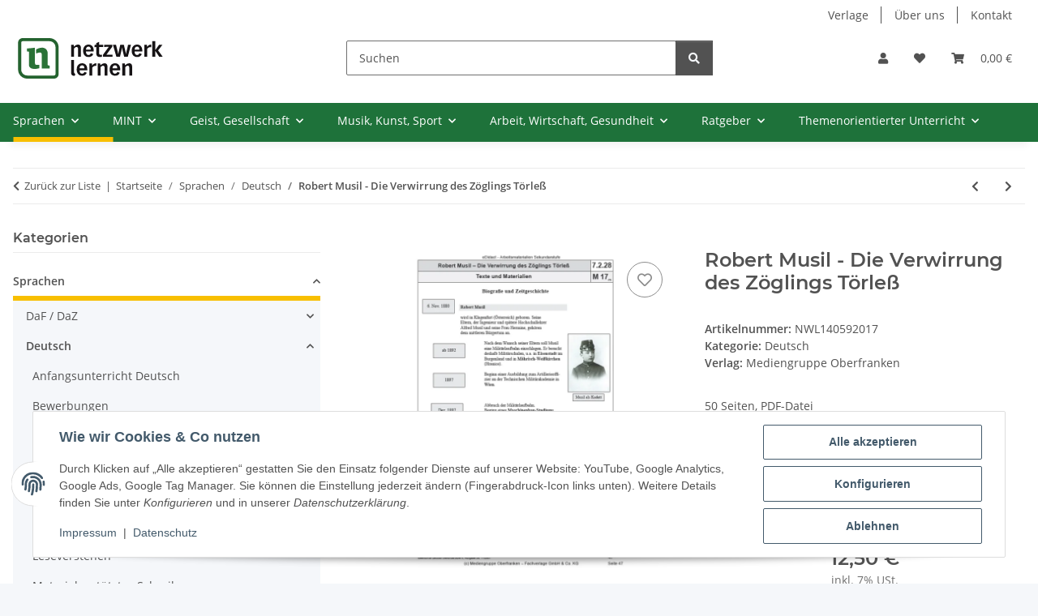

--- FILE ---
content_type: text/html; charset=utf-8
request_url: https://www.netzwerk-lernen.de/Robert-Musil-Die-Verwirrung-des-Zoeglings-Toerless
body_size: 47055
content:
<!DOCTYPE html>
<html lang="de" itemscope itemtype="https://schema.org/ItemPage">
    
    <head>
<!-- The initial config of Consent Mode -->
<script type="text/javascript">
        window.dataLayer = window.dataLayer || [];
        function gtag() {dataLayer.push(arguments);}
        gtag('consent', 'default', {
            ad_storage: 'denied',
            ad_user_data: 'denied',
            ad_personalization: 'denied',
            analytics_storage: 'denied',
            functionality_storage: 'denied',
            personalization_storage: 'denied',
            security_storage: 'denied',
            wait_for_update: 2000});
        </script><!-- WS Google Tracking -->
<script async src="https://www.googletagmanager.com/gtag/js"></script><script id="ws_gt_globalSiteTag" type="application/javascript">
window.dataLayer = window.dataLayer || [];
function gtag() {dataLayer.push(arguments);}
gtag('js', new Date());
gtag('set', {'language': 'de'});</script>

<script type="application/javascript">/* Google Ads */if(typeof gtag == 'function'){gtag('config', 'AW-1062562010', {'allow_enhanced_conversions': true})};</script>
<script type="application/javascript">/* Google Analytics 4 */if(typeof gtag == 'function'){gtag('config', 'G-G8HZ8NEV0Z', {'anonymize_ip': true, })};</script>
<!-- END WS Google Tracking -->
        
            <meta http-equiv="content-type" content="text/html; charset=utf-8">
            <meta name="description" itemprop="description" content='Arbeitsmaterialien für die Oberstufe: Begleitmaterial zur Lektüre Robert Musils umfangreiches und epochales Epos "Der Mann ohne Eigenschaften" ist hoch angesehe'>
                        <meta name="viewport" content="width=device-width, initial-scale=1.0">
            <meta http-equiv="X-UA-Compatible" content="IE=edge">
                        <meta name="robots" content="index, follow">

            <meta itemprop="url" content="https://www.netzwerk-lernen.de/Robert-Musil-Die-Verwirrung-des-Zoeglings-Toerless">
            <meta property="og:type" content="website">
            <meta property="og:site_name" content="Robert Musil - Die Verwirrung des Zöglings Törleß">
            <meta property="og:title" content="Robert Musil - Die Verwirrung des Zöglings Törleß">
            <meta property="og:description" content='Arbeitsmaterialien für die Oberstufe: Begleitmaterial zur Lektüre Robert Musils umfangreiches und epochales Epos "Der Mann ohne Eigenschaften" ist hoch angesehe'>
            <meta property="og:url" content="https://www.netzwerk-lernen.de/Robert-Musil-Die-Verwirrung-des-Zoeglings-Toerless">

                                    
                            <meta itemprop="image" content="https://www.netzwerk-lernen.de/media/image/product/8173/lg/robert-musil-die-verwirrung-des-zoeglings-toerless.jpg">
                <meta property="og:image" content="https://www.netzwerk-lernen.de/media/image/product/8173/lg/robert-musil-die-verwirrung-des-zoeglings-toerless.jpg">
                <meta property="og:image:width" content="800">
                <meta property="og:image:height" content="800">
                    

        <title itemprop="name">Robert Musil - Die Verwirrung des Zöglings Törleß</title>

                    <link rel="canonical" href="https://www.netzwerk-lernen.de/Robert-Musil-Die-Verwirrung-des-Zoeglings-Toerless">
        
        

        
            <link rel="icon" href="https://www.netzwerk-lernen.de/favicon.ico" sizes="48x48">
            <link rel="icon" href="https://www.netzwerk-lernen.de/favicon.svg" sizes="any" type="image/svg+xml">
            <link rel="apple-touch-icon" href="https://www.netzwerk-lernen.de/apple-touch-icon.png">
            <link rel="manifest" href="https://www.netzwerk-lernen.de/site.webmanifest">
            <meta name="msapplication-TileColor" content="#f8bf00">
            <meta name="msapplication-TileImage" content="https://www.netzwerk-lernen.de/mstile-144x144.png">
        
        
            <meta name="theme-color" content="#f8bf00">
        

        
                                                    
                <style id="criticalCSS">
                    
                        :root{--blue: #007bff;--indigo: #6610f2;--purple: #6f42c1;--pink: #e83e8c;--red: #dc3545;--orange: #fd7e14;--yellow: #ffc107;--green: #28a745;--teal: #20c997;--cyan: #17a2b8;--white: #ffffff;--gray: #707070;--gray-dark: #343a40;--primary: #F8BF00;--secondary: #525252;--success: #1C871E;--info: #525252;--warning: #a56823;--danger: #b90000;--light: #f5f7fa;--dark: #525252;--gray: #707070;--gray-light: #f5f7fa;--gray-medium: #ebebeb;--gray-dark: #9b9b9b;--gray-darker: #525252;--breakpoint-xs: 0;--breakpoint-sm: 576px;--breakpoint-md: 768px;--breakpoint-lg: 992px;--breakpoint-xl: 1300px;--font-family-sans-serif: "Open Sans", sans-serif;--font-family-monospace: SFMono-Regular, Menlo, Monaco, Consolas, "Liberation Mono", "Courier New", monospace}*,*::before,*::after{box-sizing:border-box}html{font-family:sans-serif;line-height:1.15;-webkit-text-size-adjust:100%;-webkit-tap-highlight-color:rgba(0, 0, 0, 0)}article,aside,figcaption,figure,footer,header,hgroup,main,nav,section{display:block}body{margin:0;font-family:"Open Sans", sans-serif;font-size:0.875rem;font-weight:400;line-height:1.5;color:#525252;text-align:left;background-color:#f5f7fa}[tabindex="-1"]:focus:not(:focus-visible){outline:0 !important}hr{box-sizing:content-box;height:0;overflow:visible}h1,h2,h3,h4,h5,h6{margin-top:0;margin-bottom:1rem}p{margin-top:0;margin-bottom:1rem}abbr[title],abbr[data-original-title]{text-decoration:underline;text-decoration:underline dotted;cursor:help;border-bottom:0;text-decoration-skip-ink:none}address{margin-bottom:1rem;font-style:normal;line-height:inherit}ol,ul,dl{margin-top:0;margin-bottom:1rem}ol ol,ul ul,ol ul,ul ol{margin-bottom:0}dt{font-weight:700}dd{margin-bottom:0.5rem;margin-left:0}blockquote{margin:0 0 1rem}b,strong{font-weight:bolder}small{font-size:80%}sub,sup{position:relative;font-size:75%;line-height:0;vertical-align:baseline}sub{bottom:-0.25em}sup{top:-0.5em}a{color:#525252;text-decoration:underline;background-color:transparent}a:hover{color:#F8BF00;text-decoration:none}a:not([href]):not([class]){color:inherit;text-decoration:none}a:not([href]):not([class]):hover{color:inherit;text-decoration:none}pre,code,kbd,samp{font-family:SFMono-Regular, Menlo, Monaco, Consolas, "Liberation Mono", "Courier New", monospace;font-size:1em}pre{margin-top:0;margin-bottom:1rem;overflow:auto;-ms-overflow-style:scrollbar}figure{margin:0 0 1rem}img{vertical-align:middle;border-style:none}svg{overflow:hidden;vertical-align:middle}table{border-collapse:collapse}caption{padding-top:0.75rem;padding-bottom:0.75rem;color:#707070;text-align:left;caption-side:bottom}th{text-align:inherit;text-align:-webkit-match-parent}label{display:inline-block;margin-bottom:0.5rem}button{border-radius:0}button:focus:not(:focus-visible){outline:0}input,button,select,optgroup,textarea{margin:0;font-family:inherit;font-size:inherit;line-height:inherit}button,input{overflow:visible}button,select{text-transform:none}[role="button"]{cursor:pointer}select{word-wrap:normal}button,[type="button"],[type="reset"],[type="submit"]{-webkit-appearance:button}button:not(:disabled),[type="button"]:not(:disabled),[type="reset"]:not(:disabled),[type="submit"]:not(:disabled){cursor:pointer}button::-moz-focus-inner,[type="button"]::-moz-focus-inner,[type="reset"]::-moz-focus-inner,[type="submit"]::-moz-focus-inner{padding:0;border-style:none}input[type="radio"],input[type="checkbox"]{box-sizing:border-box;padding:0}textarea{overflow:auto;resize:vertical}fieldset{min-width:0;padding:0;margin:0;border:0}legend{display:block;width:100%;max-width:100%;padding:0;margin-bottom:0.5rem;font-size:1.5rem;line-height:inherit;color:inherit;white-space:normal}progress{vertical-align:baseline}[type="number"]::-webkit-inner-spin-button,[type="number"]::-webkit-outer-spin-button{height:auto}[type="search"]{outline-offset:-2px;-webkit-appearance:none}[type="search"]::-webkit-search-decoration{-webkit-appearance:none}::-webkit-file-upload-button{font:inherit;-webkit-appearance:button}output{display:inline-block}summary{display:list-item;cursor:pointer}template{display:none}[hidden]{display:none !important}.img-fluid{max-width:100%;height:auto}.img-thumbnail{padding:0.25rem;background-color:#f5f7fa;border:1px solid #dee2e6;border-radius:0.125rem;box-shadow:0 1px 2px rgba(0, 0, 0, 0.075);max-width:100%;height:auto}.figure{display:inline-block}.figure-img{margin-bottom:0.5rem;line-height:1}.figure-caption{font-size:90%;color:#707070}code{font-size:87.5%;color:#e83e8c;word-wrap:break-word}a>code{color:inherit}kbd{padding:0.2rem 0.4rem;font-size:87.5%;color:#ffffff;background-color:#212529;border-radius:0.125rem;box-shadow:inset 0 -0.1rem 0 rgba(0, 0, 0, 0.25)}kbd kbd{padding:0;font-size:100%;font-weight:700;box-shadow:none}pre{display:block;font-size:87.5%;color:#212529}pre code{font-size:inherit;color:inherit;word-break:normal}.pre-scrollable{max-height:340px;overflow-y:scroll}.container,.container-fluid,.container-sm,.container-md,.container-lg,.container-xl{width:100%;padding-right:1rem;padding-left:1rem;margin-right:auto;margin-left:auto}@media (min-width:576px){.container,.container-sm{max-width:97vw}}@media (min-width:768px){.container,.container-sm,.container-md{max-width:720px}}@media (min-width:992px){.container,.container-sm,.container-md,.container-lg{max-width:960px}}@media (min-width:1300px){.container,.container-sm,.container-md,.container-lg,.container-xl{max-width:1250px}}.row{display:flex;flex-wrap:wrap;margin-right:-1rem;margin-left:-1rem}.no-gutters{margin-right:0;margin-left:0}.no-gutters>.col,.no-gutters>[class*="col-"]{padding-right:0;padding-left:0}.col-1,.col-2,.col-3,.col-4,.col-5,.col-6,.col-7,.col-8,.col-9,.col-10,.col-11,.col-12,.col,.col-auto,.col-sm-1,.col-sm-2,.col-sm-3,.col-sm-4,.col-sm-5,.col-sm-6,.col-sm-7,.col-sm-8,.col-sm-9,.col-sm-10,.col-sm-11,.col-sm-12,.col-sm,.col-sm-auto,.col-md-1,.col-md-2,.col-md-3,.col-md-4,.col-md-5,.col-md-6,.col-md-7,.col-md-8,.col-md-9,.col-md-10,.col-md-11,.col-md-12,.col-md,.col-md-auto,.col-lg-1,.col-lg-2,.col-lg-3,.col-lg-4,.col-lg-5,.col-lg-6,.col-lg-7,.col-lg-8,.col-lg-9,.col-lg-10,.col-lg-11,.col-lg-12,.col-lg,.col-lg-auto,.col-xl-1,.col-xl-2,.col-xl-3,.col-xl-4,.col-xl-5,.col-xl-6,.col-xl-7,.col-xl-8,.col-xl-9,.col-xl-10,.col-xl-11,.col-xl-12,.col-xl,.col-xl-auto{position:relative;width:100%;padding-right:1rem;padding-left:1rem}.col{flex-basis:0;flex-grow:1;max-width:100%}.row-cols-1>*{flex:0 0 100%;max-width:100%}.row-cols-2>*{flex:0 0 50%;max-width:50%}.row-cols-3>*{flex:0 0 33.3333333333%;max-width:33.3333333333%}.row-cols-4>*{flex:0 0 25%;max-width:25%}.row-cols-5>*{flex:0 0 20%;max-width:20%}.row-cols-6>*{flex:0 0 16.6666666667%;max-width:16.6666666667%}.col-auto{flex:0 0 auto;width:auto;max-width:100%}.col-1{flex:0 0 8.33333333%;max-width:8.33333333%}.col-2{flex:0 0 16.66666667%;max-width:16.66666667%}.col-3{flex:0 0 25%;max-width:25%}.col-4{flex:0 0 33.33333333%;max-width:33.33333333%}.col-5{flex:0 0 41.66666667%;max-width:41.66666667%}.col-6{flex:0 0 50%;max-width:50%}.col-7{flex:0 0 58.33333333%;max-width:58.33333333%}.col-8{flex:0 0 66.66666667%;max-width:66.66666667%}.col-9{flex:0 0 75%;max-width:75%}.col-10{flex:0 0 83.33333333%;max-width:83.33333333%}.col-11{flex:0 0 91.66666667%;max-width:91.66666667%}.col-12{flex:0 0 100%;max-width:100%}.order-first{order:-1}.order-last{order:13}.order-0{order:0}.order-1{order:1}.order-2{order:2}.order-3{order:3}.order-4{order:4}.order-5{order:5}.order-6{order:6}.order-7{order:7}.order-8{order:8}.order-9{order:9}.order-10{order:10}.order-11{order:11}.order-12{order:12}.offset-1{margin-left:8.33333333%}.offset-2{margin-left:16.66666667%}.offset-3{margin-left:25%}.offset-4{margin-left:33.33333333%}.offset-5{margin-left:41.66666667%}.offset-6{margin-left:50%}.offset-7{margin-left:58.33333333%}.offset-8{margin-left:66.66666667%}.offset-9{margin-left:75%}.offset-10{margin-left:83.33333333%}.offset-11{margin-left:91.66666667%}@media (min-width:576px){.col-sm{flex-basis:0;flex-grow:1;max-width:100%}.row-cols-sm-1>*{flex:0 0 100%;max-width:100%}.row-cols-sm-2>*{flex:0 0 50%;max-width:50%}.row-cols-sm-3>*{flex:0 0 33.3333333333%;max-width:33.3333333333%}.row-cols-sm-4>*{flex:0 0 25%;max-width:25%}.row-cols-sm-5>*{flex:0 0 20%;max-width:20%}.row-cols-sm-6>*{flex:0 0 16.6666666667%;max-width:16.6666666667%}.col-sm-auto{flex:0 0 auto;width:auto;max-width:100%}.col-sm-1{flex:0 0 8.33333333%;max-width:8.33333333%}.col-sm-2{flex:0 0 16.66666667%;max-width:16.66666667%}.col-sm-3{flex:0 0 25%;max-width:25%}.col-sm-4{flex:0 0 33.33333333%;max-width:33.33333333%}.col-sm-5{flex:0 0 41.66666667%;max-width:41.66666667%}.col-sm-6{flex:0 0 50%;max-width:50%}.col-sm-7{flex:0 0 58.33333333%;max-width:58.33333333%}.col-sm-8{flex:0 0 66.66666667%;max-width:66.66666667%}.col-sm-9{flex:0 0 75%;max-width:75%}.col-sm-10{flex:0 0 83.33333333%;max-width:83.33333333%}.col-sm-11{flex:0 0 91.66666667%;max-width:91.66666667%}.col-sm-12{flex:0 0 100%;max-width:100%}.order-sm-first{order:-1}.order-sm-last{order:13}.order-sm-0{order:0}.order-sm-1{order:1}.order-sm-2{order:2}.order-sm-3{order:3}.order-sm-4{order:4}.order-sm-5{order:5}.order-sm-6{order:6}.order-sm-7{order:7}.order-sm-8{order:8}.order-sm-9{order:9}.order-sm-10{order:10}.order-sm-11{order:11}.order-sm-12{order:12}.offset-sm-0{margin-left:0}.offset-sm-1{margin-left:8.33333333%}.offset-sm-2{margin-left:16.66666667%}.offset-sm-3{margin-left:25%}.offset-sm-4{margin-left:33.33333333%}.offset-sm-5{margin-left:41.66666667%}.offset-sm-6{margin-left:50%}.offset-sm-7{margin-left:58.33333333%}.offset-sm-8{margin-left:66.66666667%}.offset-sm-9{margin-left:75%}.offset-sm-10{margin-left:83.33333333%}.offset-sm-11{margin-left:91.66666667%}}@media (min-width:768px){.col-md{flex-basis:0;flex-grow:1;max-width:100%}.row-cols-md-1>*{flex:0 0 100%;max-width:100%}.row-cols-md-2>*{flex:0 0 50%;max-width:50%}.row-cols-md-3>*{flex:0 0 33.3333333333%;max-width:33.3333333333%}.row-cols-md-4>*{flex:0 0 25%;max-width:25%}.row-cols-md-5>*{flex:0 0 20%;max-width:20%}.row-cols-md-6>*{flex:0 0 16.6666666667%;max-width:16.6666666667%}.col-md-auto{flex:0 0 auto;width:auto;max-width:100%}.col-md-1{flex:0 0 8.33333333%;max-width:8.33333333%}.col-md-2{flex:0 0 16.66666667%;max-width:16.66666667%}.col-md-3{flex:0 0 25%;max-width:25%}.col-md-4{flex:0 0 33.33333333%;max-width:33.33333333%}.col-md-5{flex:0 0 41.66666667%;max-width:41.66666667%}.col-md-6{flex:0 0 50%;max-width:50%}.col-md-7{flex:0 0 58.33333333%;max-width:58.33333333%}.col-md-8{flex:0 0 66.66666667%;max-width:66.66666667%}.col-md-9{flex:0 0 75%;max-width:75%}.col-md-10{flex:0 0 83.33333333%;max-width:83.33333333%}.col-md-11{flex:0 0 91.66666667%;max-width:91.66666667%}.col-md-12{flex:0 0 100%;max-width:100%}.order-md-first{order:-1}.order-md-last{order:13}.order-md-0{order:0}.order-md-1{order:1}.order-md-2{order:2}.order-md-3{order:3}.order-md-4{order:4}.order-md-5{order:5}.order-md-6{order:6}.order-md-7{order:7}.order-md-8{order:8}.order-md-9{order:9}.order-md-10{order:10}.order-md-11{order:11}.order-md-12{order:12}.offset-md-0{margin-left:0}.offset-md-1{margin-left:8.33333333%}.offset-md-2{margin-left:16.66666667%}.offset-md-3{margin-left:25%}.offset-md-4{margin-left:33.33333333%}.offset-md-5{margin-left:41.66666667%}.offset-md-6{margin-left:50%}.offset-md-7{margin-left:58.33333333%}.offset-md-8{margin-left:66.66666667%}.offset-md-9{margin-left:75%}.offset-md-10{margin-left:83.33333333%}.offset-md-11{margin-left:91.66666667%}}@media (min-width:992px){.col-lg{flex-basis:0;flex-grow:1;max-width:100%}.row-cols-lg-1>*{flex:0 0 100%;max-width:100%}.row-cols-lg-2>*{flex:0 0 50%;max-width:50%}.row-cols-lg-3>*{flex:0 0 33.3333333333%;max-width:33.3333333333%}.row-cols-lg-4>*{flex:0 0 25%;max-width:25%}.row-cols-lg-5>*{flex:0 0 20%;max-width:20%}.row-cols-lg-6>*{flex:0 0 16.6666666667%;max-width:16.6666666667%}.col-lg-auto{flex:0 0 auto;width:auto;max-width:100%}.col-lg-1{flex:0 0 8.33333333%;max-width:8.33333333%}.col-lg-2{flex:0 0 16.66666667%;max-width:16.66666667%}.col-lg-3{flex:0 0 25%;max-width:25%}.col-lg-4{flex:0 0 33.33333333%;max-width:33.33333333%}.col-lg-5{flex:0 0 41.66666667%;max-width:41.66666667%}.col-lg-6{flex:0 0 50%;max-width:50%}.col-lg-7{flex:0 0 58.33333333%;max-width:58.33333333%}.col-lg-8{flex:0 0 66.66666667%;max-width:66.66666667%}.col-lg-9{flex:0 0 75%;max-width:75%}.col-lg-10{flex:0 0 83.33333333%;max-width:83.33333333%}.col-lg-11{flex:0 0 91.66666667%;max-width:91.66666667%}.col-lg-12{flex:0 0 100%;max-width:100%}.order-lg-first{order:-1}.order-lg-last{order:13}.order-lg-0{order:0}.order-lg-1{order:1}.order-lg-2{order:2}.order-lg-3{order:3}.order-lg-4{order:4}.order-lg-5{order:5}.order-lg-6{order:6}.order-lg-7{order:7}.order-lg-8{order:8}.order-lg-9{order:9}.order-lg-10{order:10}.order-lg-11{order:11}.order-lg-12{order:12}.offset-lg-0{margin-left:0}.offset-lg-1{margin-left:8.33333333%}.offset-lg-2{margin-left:16.66666667%}.offset-lg-3{margin-left:25%}.offset-lg-4{margin-left:33.33333333%}.offset-lg-5{margin-left:41.66666667%}.offset-lg-6{margin-left:50%}.offset-lg-7{margin-left:58.33333333%}.offset-lg-8{margin-left:66.66666667%}.offset-lg-9{margin-left:75%}.offset-lg-10{margin-left:83.33333333%}.offset-lg-11{margin-left:91.66666667%}}@media (min-width:1300px){.col-xl{flex-basis:0;flex-grow:1;max-width:100%}.row-cols-xl-1>*{flex:0 0 100%;max-width:100%}.row-cols-xl-2>*{flex:0 0 50%;max-width:50%}.row-cols-xl-3>*{flex:0 0 33.3333333333%;max-width:33.3333333333%}.row-cols-xl-4>*{flex:0 0 25%;max-width:25%}.row-cols-xl-5>*{flex:0 0 20%;max-width:20%}.row-cols-xl-6>*{flex:0 0 16.6666666667%;max-width:16.6666666667%}.col-xl-auto{flex:0 0 auto;width:auto;max-width:100%}.col-xl-1{flex:0 0 8.33333333%;max-width:8.33333333%}.col-xl-2{flex:0 0 16.66666667%;max-width:16.66666667%}.col-xl-3{flex:0 0 25%;max-width:25%}.col-xl-4{flex:0 0 33.33333333%;max-width:33.33333333%}.col-xl-5{flex:0 0 41.66666667%;max-width:41.66666667%}.col-xl-6{flex:0 0 50%;max-width:50%}.col-xl-7{flex:0 0 58.33333333%;max-width:58.33333333%}.col-xl-8{flex:0 0 66.66666667%;max-width:66.66666667%}.col-xl-9{flex:0 0 75%;max-width:75%}.col-xl-10{flex:0 0 83.33333333%;max-width:83.33333333%}.col-xl-11{flex:0 0 91.66666667%;max-width:91.66666667%}.col-xl-12{flex:0 0 100%;max-width:100%}.order-xl-first{order:-1}.order-xl-last{order:13}.order-xl-0{order:0}.order-xl-1{order:1}.order-xl-2{order:2}.order-xl-3{order:3}.order-xl-4{order:4}.order-xl-5{order:5}.order-xl-6{order:6}.order-xl-7{order:7}.order-xl-8{order:8}.order-xl-9{order:9}.order-xl-10{order:10}.order-xl-11{order:11}.order-xl-12{order:12}.offset-xl-0{margin-left:0}.offset-xl-1{margin-left:8.33333333%}.offset-xl-2{margin-left:16.66666667%}.offset-xl-3{margin-left:25%}.offset-xl-4{margin-left:33.33333333%}.offset-xl-5{margin-left:41.66666667%}.offset-xl-6{margin-left:50%}.offset-xl-7{margin-left:58.33333333%}.offset-xl-8{margin-left:66.66666667%}.offset-xl-9{margin-left:75%}.offset-xl-10{margin-left:83.33333333%}.offset-xl-11{margin-left:91.66666667%}}.nav{display:flex;flex-wrap:wrap;padding-left:0;margin-bottom:0;list-style:none}.nav-link{display:block;padding:0.5rem 1rem;text-decoration:none}.nav-link:hover,.nav-link:focus{text-decoration:none}.nav-link.disabled{color:#707070;pointer-events:none;cursor:default}.nav-tabs{border-bottom:1px solid #dee2e6}.nav-tabs .nav-link{margin-bottom:-1px;background-color:transparent;border:1px solid transparent;border-top-left-radius:0;border-top-right-radius:0}.nav-tabs .nav-link:hover,.nav-tabs .nav-link:focus{isolation:isolate;border-color:transparent}.nav-tabs .nav-link.disabled{color:#707070;background-color:transparent;border-color:transparent}.nav-tabs .nav-link.active,.nav-tabs .nav-item.show .nav-link{color:#525252;background-color:transparent;border-color:#F8BF00}.nav-tabs .dropdown-menu{margin-top:-1px;border-top-left-radius:0;border-top-right-radius:0}.nav-pills .nav-link{background:none;border:0;border-radius:0.125rem}.nav-pills .nav-link.active,.nav-pills .show>.nav-link{color:#ffffff;background-color:#F8BF00}.nav-fill>.nav-link,.nav-fill .nav-item{flex:1 1 auto;text-align:center}.nav-justified>.nav-link,.nav-justified .nav-item{flex-basis:0;flex-grow:1;text-align:center}.tab-content>.tab-pane{display:none}.tab-content>.active{display:block}.navbar{position:relative;display:flex;flex-wrap:wrap;align-items:center;justify-content:space-between;padding:0.4rem 1rem}.navbar .container,.navbar .container-fluid,.navbar .container-sm,.navbar .container-md,.navbar .container-lg,.navbar .container-xl,.navbar>.container-sm,.navbar>.container-md,.navbar>.container-lg,.navbar>.container-xl{display:flex;flex-wrap:wrap;align-items:center;justify-content:space-between}.navbar-brand{display:inline-block;padding-top:0.40625rem;padding-bottom:0.40625rem;margin-right:1rem;font-size:1rem;line-height:inherit;white-space:nowrap}.navbar-brand:hover,.navbar-brand:focus{text-decoration:none}.navbar-nav{display:flex;flex-direction:column;padding-left:0;margin-bottom:0;list-style:none}.navbar-nav .nav-link{padding-right:0;padding-left:0}.navbar-nav .dropdown-menu{position:static;float:none}.navbar-text{display:inline-block;padding-top:0.5rem;padding-bottom:0.5rem}.navbar-collapse{flex-basis:100%;flex-grow:1;align-items:center}.navbar-toggler{padding:0.25rem 0.75rem;font-size:1rem;line-height:1;background-color:transparent;border:1px solid transparent;border-radius:0.125rem}.navbar-toggler:hover,.navbar-toggler:focus{text-decoration:none}.navbar-toggler-icon{display:inline-block;width:1.5em;height:1.5em;vertical-align:middle;content:"";background:50% / 100% 100% no-repeat}.navbar-nav-scroll{max-height:75vh;overflow-y:auto}@media (max-width:575.98px){.navbar-expand-sm>.container,.navbar-expand-sm>.container-fluid,.navbar-expand-sm>.container-sm,.navbar-expand-sm>.container-md,.navbar-expand-sm>.container-lg,.navbar-expand-sm>.container-xl{padding-right:0;padding-left:0}}@media (min-width:576px){.navbar-expand-sm{flex-flow:row nowrap;justify-content:flex-start}.navbar-expand-sm .navbar-nav{flex-direction:row}.navbar-expand-sm .navbar-nav .dropdown-menu{position:absolute}.navbar-expand-sm .navbar-nav .nav-link{padding-right:1.5rem;padding-left:1.5rem}.navbar-expand-sm>.container,.navbar-expand-sm>.container-fluid,.navbar-expand-sm>.container-sm,.navbar-expand-sm>.container-md,.navbar-expand-sm>.container-lg,.navbar-expand-sm>.container-xl{flex-wrap:nowrap}.navbar-expand-sm .navbar-nav-scroll{overflow:visible}.navbar-expand-sm .navbar-collapse{display:flex !important;flex-basis:auto}.navbar-expand-sm .navbar-toggler{display:none}}@media (max-width:767.98px){.navbar-expand-md>.container,.navbar-expand-md>.container-fluid,.navbar-expand-md>.container-sm,.navbar-expand-md>.container-md,.navbar-expand-md>.container-lg,.navbar-expand-md>.container-xl{padding-right:0;padding-left:0}}@media (min-width:768px){.navbar-expand-md{flex-flow:row nowrap;justify-content:flex-start}.navbar-expand-md .navbar-nav{flex-direction:row}.navbar-expand-md .navbar-nav .dropdown-menu{position:absolute}.navbar-expand-md .navbar-nav .nav-link{padding-right:1.5rem;padding-left:1.5rem}.navbar-expand-md>.container,.navbar-expand-md>.container-fluid,.navbar-expand-md>.container-sm,.navbar-expand-md>.container-md,.navbar-expand-md>.container-lg,.navbar-expand-md>.container-xl{flex-wrap:nowrap}.navbar-expand-md .navbar-nav-scroll{overflow:visible}.navbar-expand-md .navbar-collapse{display:flex !important;flex-basis:auto}.navbar-expand-md .navbar-toggler{display:none}}@media (max-width:991.98px){.navbar-expand-lg>.container,.navbar-expand-lg>.container-fluid,.navbar-expand-lg>.container-sm,.navbar-expand-lg>.container-md,.navbar-expand-lg>.container-lg,.navbar-expand-lg>.container-xl{padding-right:0;padding-left:0}}@media (min-width:992px){.navbar-expand-lg{flex-flow:row nowrap;justify-content:flex-start}.navbar-expand-lg .navbar-nav{flex-direction:row}.navbar-expand-lg .navbar-nav .dropdown-menu{position:absolute}.navbar-expand-lg .navbar-nav .nav-link{padding-right:1.5rem;padding-left:1.5rem}.navbar-expand-lg>.container,.navbar-expand-lg>.container-fluid,.navbar-expand-lg>.container-sm,.navbar-expand-lg>.container-md,.navbar-expand-lg>.container-lg,.navbar-expand-lg>.container-xl{flex-wrap:nowrap}.navbar-expand-lg .navbar-nav-scroll{overflow:visible}.navbar-expand-lg .navbar-collapse{display:flex !important;flex-basis:auto}.navbar-expand-lg .navbar-toggler{display:none}}@media (max-width:1299.98px){.navbar-expand-xl>.container,.navbar-expand-xl>.container-fluid,.navbar-expand-xl>.container-sm,.navbar-expand-xl>.container-md,.navbar-expand-xl>.container-lg,.navbar-expand-xl>.container-xl{padding-right:0;padding-left:0}}@media (min-width:1300px){.navbar-expand-xl{flex-flow:row nowrap;justify-content:flex-start}.navbar-expand-xl .navbar-nav{flex-direction:row}.navbar-expand-xl .navbar-nav .dropdown-menu{position:absolute}.navbar-expand-xl .navbar-nav .nav-link{padding-right:1.5rem;padding-left:1.5rem}.navbar-expand-xl>.container,.navbar-expand-xl>.container-fluid,.navbar-expand-xl>.container-sm,.navbar-expand-xl>.container-md,.navbar-expand-xl>.container-lg,.navbar-expand-xl>.container-xl{flex-wrap:nowrap}.navbar-expand-xl .navbar-nav-scroll{overflow:visible}.navbar-expand-xl .navbar-collapse{display:flex !important;flex-basis:auto}.navbar-expand-xl .navbar-toggler{display:none}}.navbar-expand{flex-flow:row nowrap;justify-content:flex-start}.navbar-expand>.container,.navbar-expand>.container-fluid,.navbar-expand>.container-sm,.navbar-expand>.container-md,.navbar-expand>.container-lg,.navbar-expand>.container-xl{padding-right:0;padding-left:0}.navbar-expand .navbar-nav{flex-direction:row}.navbar-expand .navbar-nav .dropdown-menu{position:absolute}.navbar-expand .navbar-nav .nav-link{padding-right:1.5rem;padding-left:1.5rem}.navbar-expand>.container,.navbar-expand>.container-fluid,.navbar-expand>.container-sm,.navbar-expand>.container-md,.navbar-expand>.container-lg,.navbar-expand>.container-xl{flex-wrap:nowrap}.navbar-expand .navbar-nav-scroll{overflow:visible}.navbar-expand .navbar-collapse{display:flex !important;flex-basis:auto}.navbar-expand .navbar-toggler{display:none}.navbar-light .navbar-brand{color:rgba(0, 0, 0, 0.9)}.navbar-light .navbar-brand:hover,.navbar-light .navbar-brand:focus{color:rgba(0, 0, 0, 0.9)}.navbar-light .navbar-nav .nav-link{color:#525252}.navbar-light .navbar-nav .nav-link:hover,.navbar-light .navbar-nav .nav-link:focus{color:#F8BF00}.navbar-light .navbar-nav .nav-link.disabled{color:rgba(0, 0, 0, 0.3)}.navbar-light .navbar-nav .show>.nav-link,.navbar-light .navbar-nav .active>.nav-link,.navbar-light .navbar-nav .nav-link.show,.navbar-light .navbar-nav .nav-link.active{color:rgba(0, 0, 0, 0.9)}.navbar-light .navbar-toggler{color:#525252;border-color:rgba(0, 0, 0, 0.1)}.navbar-light .navbar-toggler-icon{background-image:url("data:image/svg+xml,%3csvg xmlns='http://www.w3.org/2000/svg' width='30' height='30' viewBox='0 0 30 30'%3e%3cpath stroke='%23525252' stroke-linecap='round' stroke-miterlimit='10' stroke-width='2' d='M4 7h22M4 15h22M4 23h22'/%3e%3c/svg%3e")}.navbar-light .navbar-text{color:#525252}.navbar-light .navbar-text a{color:rgba(0, 0, 0, 0.9)}.navbar-light .navbar-text a:hover,.navbar-light .navbar-text a:focus{color:rgba(0, 0, 0, 0.9)}.navbar-dark .navbar-brand{color:#ffffff}.navbar-dark .navbar-brand:hover,.navbar-dark .navbar-brand:focus{color:#ffffff}.navbar-dark .navbar-nav .nav-link{color:rgba(255, 255, 255, 0.5)}.navbar-dark .navbar-nav .nav-link:hover,.navbar-dark .navbar-nav .nav-link:focus{color:rgba(255, 255, 255, 0.75)}.navbar-dark .navbar-nav .nav-link.disabled{color:rgba(255, 255, 255, 0.25)}.navbar-dark .navbar-nav .show>.nav-link,.navbar-dark .navbar-nav .active>.nav-link,.navbar-dark .navbar-nav .nav-link.show,.navbar-dark .navbar-nav .nav-link.active{color:#ffffff}.navbar-dark .navbar-toggler{color:rgba(255, 255, 255, 0.5);border-color:rgba(255, 255, 255, 0.1)}.navbar-dark .navbar-toggler-icon{background-image:url("data:image/svg+xml,%3csvg xmlns='http://www.w3.org/2000/svg' width='30' height='30' viewBox='0 0 30 30'%3e%3cpath stroke='rgba%28255, 255, 255, 0.5%29' stroke-linecap='round' stroke-miterlimit='10' stroke-width='2' d='M4 7h22M4 15h22M4 23h22'/%3e%3c/svg%3e")}.navbar-dark .navbar-text{color:rgba(255, 255, 255, 0.5)}.navbar-dark .navbar-text a{color:#ffffff}.navbar-dark .navbar-text a:hover,.navbar-dark .navbar-text a:focus{color:#ffffff}.pagination-sm .page-item.active .page-link::after,.pagination-sm .page-item.active .page-text::after{left:0.375rem;right:0.375rem}.pagination-lg .page-item.active .page-link::after,.pagination-lg .page-item.active .page-text::after{left:1.125rem;right:1.125rem}.page-item{position:relative}.page-item.active{font-weight:700}.page-item.active .page-link::after,.page-item.active .page-text::after{content:"";position:absolute;left:0.5625rem;bottom:0;right:0.5625rem;border-bottom:4px solid #F8BF00}@media (min-width:768px){.dropdown-item.page-item{background-color:transparent}}.page-link,.page-text{text-decoration:none}.pagination{margin-bottom:0;justify-content:space-between;align-items:center}@media (min-width:768px){.pagination{justify-content:normal}.pagination .dropdown>.btn{display:none}.pagination .dropdown-menu{position:static !important;transform:none !important;display:flex;margin:0;padding:0;border:0;min-width:auto}.pagination .dropdown-item{width:auto;display:inline-block;padding:0}.pagination .dropdown-item.active{background-color:transparent;color:#525252}.pagination .dropdown-item:hover{background-color:transparent}.pagination .pagination-site{display:none}}@media (max-width:767.98px){.pagination .dropdown-item{padding:0}.pagination .dropdown-item.active .page-link,.pagination .dropdown-item.active .page-text,.pagination .dropdown-item:active .page-link,.pagination .dropdown-item:active .page-text{color:#525252}}.productlist-page-nav{align-items:center}.productlist-page-nav .pagination{margin:0}.productlist-page-nav .displayoptions{margin-bottom:1rem}@media (min-width:768px){.productlist-page-nav .displayoptions{margin-bottom:0}}.productlist-page-nav .displayoptions .btn-group+.btn-group+.btn-group{margin-left:0.5rem}.productlist-page-nav .result-option-wrapper{margin-right:0.5rem}.productlist-page-nav .productlist-item-info{margin-bottom:0.5rem;margin-left:auto;margin-right:auto;display:flex}@media (min-width:768px){.productlist-page-nav .productlist-item-info{margin-right:0;margin-bottom:0}.productlist-page-nav .productlist-item-info.productlist-item-border{border-right:1px solid #ebebeb;padding-right:1rem}}.productlist-page-nav.productlist-page-nav-header-m{margin-top:3rem}@media (min-width:768px){.productlist-page-nav.productlist-page-nav-header-m{margin-top:2rem}.productlist-page-nav.productlist-page-nav-header-m>.col{margin-top:1rem}}.productlist-page-nav-bottom{margin-bottom:2rem}.pagination-wrapper{margin-bottom:1rem;align-items:center;border-top:1px solid #f5f7fa;border-bottom:1px solid #f5f7fa;padding-top:0.5rem;padding-bottom:0.5rem}.pagination-wrapper .pagination-entries{font-weight:700;margin-bottom:1rem}@media (min-width:768px){.pagination-wrapper .pagination-entries{margin-bottom:0}}.pagination-wrapper .pagination-selects{margin-left:auto;margin-top:1rem}@media (min-width:768px){.pagination-wrapper .pagination-selects{margin-left:0;margin-top:0}}.pagination-wrapper .pagination-selects .pagination-selects-entries{margin-bottom:1rem}@media (min-width:768px){.pagination-wrapper .pagination-selects .pagination-selects-entries{margin-right:1rem;margin-bottom:0}}.pagination-no-wrapper{border:0;padding-top:0;padding-bottom:0}.topbar-wrapper{position:relative;z-index:1021;flex-direction:row-reverse}.sticky-header header{position:sticky;top:0}#jtl-nav-wrapper .form-control::placeholder,#jtl-nav-wrapper .form-control:focus::placeholder{color:#525252}#jtl-nav-wrapper .label-slide .form-group:not(.exclude-from-label-slide):not(.checkbox) label{background:#ffffff;color:#525252}header{box-shadow:0 1rem 0.5625rem -0.75rem rgba(0, 0, 0, 0.06);position:relative;z-index:1020}header .dropdown-menu{background-color:#ffffff;color:#525252}header .navbar-toggler{color:#525252}header .navbar-brand img{max-width:50vw;object-fit:contain}header .nav-right .dropdown-menu{margin-top:-0.03125rem;box-shadow:inset 0 1rem 0.5625rem -0.75rem rgba(0, 0, 0, 0.06)}@media (min-width:992px){header #mainNavigation{margin-right:1rem}}@media (max-width:991.98px){header .navbar-brand img{max-width:30vw}header .dropup,header .dropright,header .dropdown,header .dropleft,header .col,header [class*="col-"]{position:static}header .navbar-collapse{position:fixed;top:0;left:0;display:block;height:100vh !important;-webkit-overflow-scrolling:touch;max-width:16.875rem;transition:all 0.2s ease-in-out;z-index:1050;width:100%;background:#ffffff}header .navbar-collapse:not(.show){transform:translateX(-100%)}header .navbar-nav{transition:all 0.2s ease-in-out}header .navbar-nav .nav-item,header .navbar-nav .nav-link{margin-left:0;margin-right:0;padding-left:1rem;padding-right:1rem;padding-top:1rem;padding-bottom:1rem}header .navbar-nav .nav-link{margin-top:-1rem;margin-bottom:-1rem;margin-left:-1rem;margin-right:-1rem;display:flex;align-items:center;justify-content:space-between}header .navbar-nav .nav-link::after{content:'\f054' !important;font-family:"Font Awesome 5 Free" !important;font-weight:900;margin-left:0.5rem;margin-top:0;font-size:0.75em}header .navbar-nav .nav-item.dropdown>.nav-link>.product-count{display:none}header .navbar-nav .nav-item:not(.dropdown) .nav-link::after{display:none}header .navbar-nav .dropdown-menu{position:absolute;left:100%;top:0;box-shadow:none;width:100%;padding:0;margin:0}header .navbar-nav .dropdown-menu:not(.show){display:none}header .navbar-nav .dropdown-body{margin:0}header .navbar-nav .nav{flex-direction:column}header .nav-mobile-header{padding-left:1rem;padding-right:1rem}header .nav-mobile-header>.row{height:3.125rem}header .nav-mobile-header .nav-mobile-header-hr{margin-top:0;margin-bottom:0}header .nav-mobile-body{height:calc(100vh - 3.125rem);height:calc(var(--vh, 1vh) * 100 - 3.125rem);overflow-y:auto;position:relative}header .nav-scrollbar-inner{overflow:visible}header .nav-right{font-size:1rem}header .nav-right .dropdown-menu{width:100%}}@media (min-width:992px){header .navbar-collapse{height:4.3125rem}header .navbar-nav>.nav-item>.nav-link{position:relative;padding:1.5rem}header .navbar-nav>.nav-item>.nav-link::before{content:"";position:absolute;bottom:0;left:50%;transform:translateX(-50%);border-width:0 0 6px;border-color:#F8BF00;border-style:solid;transition:width 0.4s;width:0}header .navbar-nav>.nav-item.active>.nav-link::before,header .navbar-nav>.nav-item:hover>.nav-link::before,header .navbar-nav>.nav-item.hover>.nav-link::before{width:100%}header .navbar-nav>.nav-item>.dropdown-menu{max-height:calc(100vh - 12.5rem);overflow:auto;margin-top:-0.03125rem;box-shadow:inset 0 1rem 0.5625rem -0.75rem rgba(0, 0, 0, 0.06)}header .navbar-nav>.nav-item.dropdown-full{position:static}header .navbar-nav>.nav-item.dropdown-full .dropdown-menu{width:100%}header .navbar-nav>.nav-item .product-count{display:none}header .navbar-nav>.nav-item .nav{flex-wrap:wrap}header .navbar-nav .nav .nav-link{padding:0}header .navbar-nav .nav .nav-link::after{display:none}header .navbar-nav .dropdown .nav-item{width:100%}header .nav-mobile-body{align-self:flex-start;width:100%}header .nav-scrollbar-inner{width:100%}header .nav-right .nav-link{padding-top:1.5rem;padding-bottom:1.5rem}header .submenu-headline::after{display:none}header .submenu-headline-toplevel{font-family:Montserrat, sans-serif;font-size:1rem;border-bottom:1px solid #ebebeb;margin-bottom:1rem}header .subcategory-wrapper .categories-recursive-dropdown{display:block;position:static !important;box-shadow:none}header .subcategory-wrapper .categories-recursive-dropdown>.nav{flex-direction:column}header .subcategory-wrapper .categories-recursive-dropdown .categories-recursive-dropdown{margin-left:0.25rem}}header .submenu-headline-image{margin-bottom:1rem;display:none}@media (min-width:992px){header .submenu-headline-image{display:block}}header #burger-menu{margin-right:1rem}header .table,header .dropdown-item,header .btn-outline-primary{color:#525252}header .dropdown-item{background-color:transparent}header .dropdown-item:hover{background-color:#f5f7fa}header .btn-outline-primary:hover{color:#525252}@media (min-width:992px){.nav-item-lg-m{margin-top:1.5rem;margin-bottom:1.5rem}}.fixed-search{background-color:#ffffff;box-shadow:0 0.25rem 0.5rem rgba(0, 0, 0, 0.2);padding-top:0.5rem;padding-bottom:0.5rem}.fixed-search .form-control{background-color:#ffffff;color:#525252}.fixed-search .form-control::placeholder{color:#525252}.main-search .twitter-typeahead{display:flex;flex-grow:1}.form-clear{align-items:center;bottom:8px;color:#525252;cursor:pointer;display:flex;height:24px;justify-content:center;position:absolute;right:52px;width:24px;z-index:10}.account-icon-dropdown .account-icon-dropdown-pass{margin-bottom:2rem}.account-icon-dropdown .dropdown-footer{background-color:#f5f7fa}.account-icon-dropdown .dropdown-footer a{text-decoration:underline}.account-icon-dropdown .account-icon-dropdown-logout{padding-bottom:0.5rem}.cart-dropdown-shipping-notice{color:#707070}.is-checkout header,.is-checkout .navbar{height:2.8rem}@media (min-width:992px){.is-checkout header,.is-checkout .navbar{height:4.2625rem}}.is-checkout .search-form-wrapper-fixed,.is-checkout .fixed-search{display:none}@media (max-width:991.98px){.nav-icons{height:2.8rem}}.search-form-wrapper-fixed{padding-top:0.5rem;padding-bottom:0.5rem}.full-width-mega .main-search-wrapper .twitter-typeahead{flex:1}@media (min-width:992px){.full-width-mega .main-search-wrapper{display:block}}@media (max-width:991.98px){.full-width-mega.sticky-top .main-search-wrapper{padding-right:0;padding-left:0;flex:0 0 auto;width:auto;max-width:100%}.full-width-mega.sticky-top .main-search-wrapper+.col,.full-width-mega.sticky-top .main-search-wrapper a{padding-left:0}.full-width-mega.sticky-top .main-search-wrapper .nav-link{padding-right:0.7rem}.full-width-mega .secure-checkout-icon{flex:0 0 auto;width:auto;max-width:100%;margin-left:auto}.full-width-mega .toggler-logo-wrapper{position:initial;width:max-content}}.full-width-mega .nav-icons-wrapper{padding-left:0}.full-width-mega .nav-logo-wrapper{padding-right:0;margin-right:auto}@media (min-width:992px){.full-width-mega .navbar-expand-lg .nav-multiple-row .navbar-nav{flex-wrap:wrap}.full-width-mega #mainNavigation.nav-multiple-row{height:auto;margin-right:0}.full-width-mega .nav-multiple-row .nav-scrollbar-inner{padding-bottom:0}.full-width-mega .nav-multiple-row .nav-scrollbar-arrow{display:none}.full-width-mega .menu-search-position-center .main-search-wrapper{margin-right:auto}.full-width-mega .menu-search-position-left .main-search-wrapper{margin-right:auto}.full-width-mega .menu-search-position-left .nav-logo-wrapper{margin-right:initial}.full-width-mega .menu-center-center.menu-multiple-rows-multiple .nav-scrollbar-inner{justify-content:center}.full-width-mega .menu-center-space-between.menu-multiple-rows-multiple .nav-scrollbar-inner{justify-content:space-between}}@media (min-width:992px){header.full-width-mega .nav-right .dropdown-menu{box-shadow:0 0 7px #000000}header .nav-multiple-row .navbar-nav>.nav-item>.nav-link{padding:1rem 1.5rem}}.slick-slider{position:relative;display:block;box-sizing:border-box;-webkit-touch-callout:none;-webkit-user-select:none;-khtml-user-select:none;-moz-user-select:none;-ms-user-select:none;user-select:none;-ms-touch-action:pan-y;touch-action:pan-y;-webkit-tap-highlight-color:transparent}.slick-list{position:relative;overflow:hidden;display:block;margin:0;padding:0}.slick-list:focus{outline:none}.slick-list.dragging{cursor:pointer;cursor:hand}.slick-slider .slick-track,.slick-slider .slick-list{-webkit-transform:translate3d(0, 0, 0);-moz-transform:translate3d(0, 0, 0);-ms-transform:translate3d(0, 0, 0);-o-transform:translate3d(0, 0, 0);transform:translate3d(0, 0, 0)}.slick-track{position:relative;left:0;top:0;display:block;margin-left:auto;margin-right:auto;margin-bottom:2px}.slick-track:before,.slick-track:after{content:"";display:table}.slick-track:after{clear:both}.slick-loading .slick-track{visibility:hidden}.slick-slide{float:left;height:100%;min-height:1px;display:none}[dir="rtl"] .slick-slide{float:right}.slick-slide img{display:block}.slick-slide.slick-loading img{display:none}.slick-slide.dragging img{pointer-events:none}.slick-initialized .slick-slide{display:block}.slick-loading .slick-slide{visibility:hidden}.slick-vertical .slick-slide{display:block;height:auto;border:1px solid transparent}.slick-arrow.slick-hidden{display:none}:root{--vh: 1vh}.fa,.fas,.far,.fal{display:inline-block}h1,h2,h3,h4,h5,h6,.h1,.h2,.h3,.productlist-filter-headline,.sidepanel-left .box-normal .box-normal-link,.h4,.h5,.h6{margin-bottom:1rem;font-family:Montserrat, sans-serif;font-weight:400;line-height:1.2;color:#525252}h1,.h1{font-size:1.875rem}h2,.h2{font-size:1.5rem}h3,.h3,.productlist-filter-headline,.sidepanel-left .box-normal .box-normal-link{font-size:1rem}h4,.h4{font-size:0.875rem}h5,.h5{font-size:0.875rem}h6,.h6{font-size:0.875rem}.btn-skip-to{position:absolute;top:0;transition:transform 200ms;transform:scale(0);margin:1%;z-index:1070;background:#ffffff;border:3px solid #F8BF00;font-weight:400;color:#525252;text-align:center;vertical-align:middle;padding:0.625rem 0.9375rem;border-radius:0.125rem;font-weight:bolder;text-decoration:none}.btn-skip-to:focus{transform:scale(1)}.slick-slide a:hover,.slick-slide a:focus{color:#F8BF00;text-decoration:none}.slick-slide a:not([href]):not([class]):hover,.slick-slide a:not([href]):not([class]):focus{color:inherit;text-decoration:none}.banner .img-fluid{width:100%}.label-slide .form-group:not(.exclude-from-label-slide):not(.checkbox) label{display:none}.modal{display:none}.carousel-thumbnails .slick-arrow{opacity:0}.slick-dots{flex:0 0 100%;display:flex;justify-content:center;align-items:center;font-size:0;line-height:0;padding:0;height:1rem;width:100%;margin:2rem 0 0}.slick-dots li{margin:0 0.25rem;list-style-type:none}.slick-dots li button{width:0.75rem;height:0.75rem;padding:0;border-radius:50%;border:0.125rem solid #ebebeb;background-color:#ebebeb;transition:all 0.2s ease-in-out}.slick-dots li.slick-active button{background-color:#525252;border-color:#525252}.consent-modal:not(.active){display:none}.consent-banner-icon{width:1em;height:1em}.mini>#consent-banner{display:none}html{overflow-y:scroll}.dropdown-menu{display:none}.dropdown-toggle::after{content:"";margin-left:0.5rem;display:inline-block}.list-unstyled,.list-icons{padding-left:0;list-style:none}.input-group{position:relative;display:flex;flex-wrap:wrap;align-items:stretch;width:100%}.input-group>.form-control{flex:1 1 auto;width:1%}#main-wrapper{background:#ffffff}.container-fluid-xl{max-width:103.125rem}.nav-dividers .nav-item{position:relative}.nav-dividers .nav-item:not(:last-child)::after{content:"";position:absolute;right:0;top:0.5rem;height:calc(100% - 1rem);border-right:0.0625rem solid currentColor}.nav-link{text-decoration:none}.nav-scrollbar{overflow:hidden;display:flex;align-items:center}.nav-scrollbar .nav,.nav-scrollbar .navbar-nav{flex-wrap:nowrap}.nav-scrollbar .nav-item{white-space:nowrap}.nav-scrollbar-inner{overflow-x:auto;padding-bottom:1.5rem;align-self:flex-start}#shop-nav{align-items:center;flex-shrink:0;margin-left:auto}@media (max-width:767.98px){#shop-nav .nav-link{padding-left:0.7rem;padding-right:0.7rem}}.has-left-sidebar .breadcrumb-container{padding-left:0;padding-right:0}.breadcrumb{display:flex;flex-wrap:wrap;padding:0.5rem 0;margin-bottom:0;list-style:none;background-color:transparent;border-radius:0}.breadcrumb-item{display:none}@media (min-width:768px){.breadcrumb-item{display:flex}}.breadcrumb-item.active{font-weight:700}.breadcrumb-item.first{padding-left:0}.breadcrumb-item.first::before{display:none}.breadcrumb-item+.breadcrumb-item{padding-left:0.5rem}.breadcrumb-item+.breadcrumb-item::before{display:inline-block;padding-right:0.5rem;color:#707070;content:"/"}.breadcrumb-item.active{color:#525252;font-weight:700}.breadcrumb-item.first::before{display:none}.breadcrumb-arrow{display:flex}@media (min-width:768px){.breadcrumb-arrow{display:none}}.breadcrumb-arrow:first-child::before{content:'\f053' !important;font-family:"Font Awesome 5 Free" !important;font-weight:900;margin-right:6px}.breadcrumb-arrow:not(:first-child){padding-left:0}.breadcrumb-arrow:not(:first-child)::before{content:none}.breadcrumb-wrapper{margin-bottom:2rem}@media (min-width:992px){.breadcrumb-wrapper{border-style:solid;border-color:#ebebeb;border-width:1px 0}}.breadcrumb{font-size:0.8125rem}.breadcrumb a{text-decoration:none}.breadcrumb-back{padding-right:1rem;margin-right:1rem;border-right:1px solid #ebebeb}.hr-sect{display:flex;justify-content:center;flex-basis:100%;align-items:center;color:#525252;margin:8px 0;font-size:1.5rem;font-family:Montserrat, sans-serif}.hr-sect::before{margin:0 30px 0 0}.hr-sect::after{margin:0 0 0 30px}.hr-sect::before,.hr-sect::after{content:"";flex-grow:1;background:rgba(0, 0, 0, 0.1);height:1px;font-size:0;line-height:0}.hr-sect a{text-decoration:none;border-bottom:0.375rem solid transparent;font-weight:700}@media (max-width:991.98px){.hr-sect{text-align:center;border-top:1px solid rgba(0, 0, 0, 0.1);border-bottom:1px solid rgba(0, 0, 0, 0.1);padding:15px 0;margin:15px 0}.hr-sect::before,.hr-sect::after{margin:0;flex-grow:unset}.hr-sect a{border-bottom:none;margin:auto}}.slick-slider-other.is-not-opc{margin-bottom:2rem}.slick-slider-other.is-not-opc .carousel{margin-bottom:1.5rem}.slick-slider-other .slick-slider-other-container{padding-left:0;padding-right:0}@media (min-width:768px){.slick-slider-other .slick-slider-other-container{padding-left:1rem;padding-right:1rem}}.slick-slider-other .hr-sect{margin-bottom:2rem}#header-top-bar{position:relative;z-index:1021;flex-direction:row-reverse}#header-top-bar,header{background-color:#ffffff;color:#525252}.img-aspect-ratio{width:100%;height:auto}header{box-shadow:0 1rem 0.5625rem -0.75rem rgba(0, 0, 0, 0.06);position:relative;z-index:1020}header .navbar{padding:0;position:static}@media (min-width:992px){header{padding-bottom:0}header .navbar-brand{margin-right:3rem}}header .navbar-brand{padding:0.4rem;outline-offset:-3px}header .navbar-brand img{height:2rem;width:auto}header .nav-right .dropdown-menu{margin-top:-0.03125rem;box-shadow:inset 0 1rem 0.5625rem -0.75rem rgba(0, 0, 0, 0.06)}@media (min-width:992px){header .navbar-brand{padding-top:0.6rem;padding-bottom:0.6rem}header .navbar-brand img{height:3.0625rem}header .navbar-collapse{height:4.3125rem}header .navbar-nav>.nav-item>.nav-link{position:relative;padding:1.5rem}header .navbar-nav>.nav-item>.nav-link::before{content:"";position:absolute;bottom:0;left:50%;transform:translateX(-50%);border-width:0 0 6px;border-color:#F8BF00;border-style:solid;transition:width 0.4s;width:0}header .navbar-nav>.nav-item>.nav-link:focus{outline-offset:-2px}header .navbar-nav>.nav-item.active>.nav-link::before,header .navbar-nav>.nav-item:hover>.nav-link::before,header .navbar-nav>.nav-item.hover>.nav-link::before{width:100%}header .navbar-nav>.nav-item .nav{flex-wrap:wrap}header .navbar-nav .nav .nav-link{padding:0}header .navbar-nav .nav .nav-link::after{display:none}header .navbar-nav .dropdown .nav-item{width:100%}header .nav-mobile-body{align-self:flex-start;width:100%}header .nav-scrollbar-inner{width:100%}header .nav-right .nav-link{padding-top:1.5rem;padding-bottom:1.5rem}}.btn{display:inline-block;font-weight:600;color:#525252;text-align:center;vertical-align:middle;user-select:none;background-color:transparent;border:1px solid transparent;padding:0.625rem 0.9375rem;font-size:0.875rem;line-height:1.5;border-radius:0.125rem}.btn.disabled,.btn:disabled{opacity:0.65;box-shadow:none}.btn:not(:disabled):not(.disabled):active,.btn:not(:disabled):not(.disabled).active{box-shadow:inset 0 3px 5px rgba(0, 0, 0, 0.125)}.btn:not(:disabled):not(.disabled):active:focus,.btn:not(:disabled):not(.disabled).active:focus{box-shadow:0 0 0 0.2rem rgba(248, 191, 0, 0.25), inset 0 3px 5px rgba(0, 0, 0, 0.125)}.form-control{display:block;width:100%;height:calc(1.5em + 1.25rem + 2px);padding:0.625rem 0.9375rem;font-size:0.875rem;font-weight:400;line-height:1.5;color:#525252;background-color:#ffffff;background-clip:padding-box;border:1px solid #707070;border-radius:0.125rem;box-shadow:inset 0 1px 1px rgba(0, 0, 0, 0.075);transition:border-color 0.15s ease-in-out, box-shadow 0.15s ease-in-out}@media (prefers-reduced-motion:reduce){.form-control{transition:none}}.square{display:flex;position:relative}.square::before{content:"";display:inline-block;padding-bottom:100%}#product-offer .product-info ul.info-essential{margin:2rem 0;padding-left:0;list-style:none}.price_wrapper{margin-bottom:1.5rem}.price_wrapper .price{display:inline-block}.price_wrapper .bulk-prices{margin-top:1rem}.price_wrapper .bulk-prices .bulk-price{margin-right:0.25rem}#product-offer .product-info{border:0}#product-offer .product-info .bordered-top-bottom{padding:1rem;border-top:1px solid #f5f7fa;border-bottom:1px solid #f5f7fa}#product-offer .product-info ul.info-essential{margin:2rem 0}#product-offer .product-info .shortdesc{margin-bottom:1rem}#product-offer .product-info .product-offer{margin-bottom:2rem}#product-offer .product-info .product-offer>.row{margin-bottom:1.5rem}#product-offer .product-info .stock-information{border-top:1px solid #ebebeb;border-bottom:1px solid #ebebeb;align-items:flex-end}#product-offer .product-info .stock-information.stock-information-p{padding-top:1rem;padding-bottom:1rem}@media (max-width:767.98px){#product-offer .product-info .stock-information{margin-top:1rem}}#product-offer .product-info .question-on-item{margin-left:auto}#product-offer .product-info .question-on-item .question{padding:0}.product-detail .product-actions{position:absolute;z-index:1;right:2rem;top:1rem;display:flex;justify-content:center;align-items:center}.product-detail .product-actions .btn{margin:0 0.25rem}#image_wrapper{margin-bottom:3rem}#image_wrapper #gallery{margin-bottom:2rem}#image_wrapper .product-detail-image-topbar{display:none}.product-detail .product-thumbnails-wrapper .product-thumbnails{display:none}.flex-row-reverse{flex-direction:row-reverse !important}.flex-column{flex-direction:column !important}.justify-content-start{justify-content:flex-start !important}.collapse:not(.show){display:none}.d-none{display:none !important}.d-block{display:block !important}.d-flex{display:flex !important}.d-inline-block{display:inline-block !important}@media (min-width:992px){.d-lg-none{display:none !important}.d-lg-block{display:block !important}.d-lg-flex{display:flex !important}}@media (min-width:768px){.d-md-none{display:none !important}.d-md-block{display:block !important}.d-md-flex{display:flex !important}.d-md-inline-block{display:inline-block !important}}@media (min-width:992px){.justify-content-lg-end{justify-content:flex-end !important}}.list-gallery{display:flex;flex-direction:column}.list-gallery .second-wrapper{position:absolute;top:0;left:0;width:100%;height:100%}.list-gallery img.second{opacity:0}.form-group{margin-bottom:1rem}.btn-outline-secondary{color:#525252;border-color:#525252}.btn-group{display:inline-flex}.productlist-filter-headline{padding-bottom:0.5rem;margin-bottom:1rem}hr{margin-top:1rem;margin-bottom:1rem;border:0;border-top:1px solid rgba(0, 0, 0, 0.1)}.badge-circle-1{background-color:#ffffff}#content{padding-bottom:3rem}#content-wrapper{margin-top:0}#content-wrapper.has-fluid{padding-top:1rem}#content-wrapper:not(.has-fluid){padding-top:2rem}@media (min-width:992px){#content-wrapper:not(.has-fluid){padding-top:4rem}}.account-data-item h2{margin-bottom:0}aside h4{margin-bottom:1rem}aside .card{border:none;box-shadow:none;background-color:transparent}aside .card .card-title{margin-bottom:0.5rem;font-size:1.5rem;font-weight:600}aside .card.card-default .card-heading{border-bottom:none;padding-left:0;padding-right:0}aside .card.card-default>.card-heading>.card-title{color:#525252;font-weight:600;border-bottom:1px solid #ebebeb;padding:10px 0}aside .card>.card-body{padding:0}aside .card>.card-body .card-title{font-weight:600}aside .nav-panel .nav{flex-wrap:initial}aside .nav-panel>.nav>.active>.nav-link{border-bottom:0.375rem solid #F8BF00;cursor:pointer}aside .nav-panel .active>.nav-link{font-weight:700}aside .nav-panel .nav-link[aria-expanded=true] i.fa-chevron-down{transform:rotate(180deg)}aside .nav-panel .nav-link,aside .nav-panel .nav-item{clear:left}aside .box .nav-link,aside .box .nav a,aside .box .dropdown-menu .dropdown-item{text-decoration:none;white-space:normal}aside .box .nav-link{padding-left:0;padding-right:0}aside .box .snippets-categories-nav-link-child{padding-left:0.5rem;padding-right:0.5rem}aside .box-monthlynews a .value{text-decoration:underline}aside .box-monthlynews a .value:hover{text-decoration:none}.box-categories .dropdown .collapse,.box-linkgroup .dropdown .collapse{background:#f5f7fa}.box-categories .nav-link{cursor:pointer}.box_login .register{text-decoration:underline}.box_login .register:hover{text-decoration:none}.box_login .register .fa{color:#F8BF00}.box_login .resetpw{text-decoration:underline}.box_login .resetpw:hover{text-decoration:none}.jqcloud-word.w0{color:#fbd966;font-size:70%}.jqcloud-word.w1{color:#fad352;font-size:100%}.jqcloud-word.w2{color:#face3d;font-size:130%}.jqcloud-word.w3{color:#f9c929;font-size:160%}.jqcloud-word.w4{color:#f9c414;font-size:190%}.jqcloud-word.w5{color:#f8bf00;font-size:220%}.jqcloud-word.w6{color:#e4b000;font-size:250%}.jqcloud-word.w7{color:#d0a000;font-size:280%}.jqcloud{line-height:normal;overflow:hidden;position:relative}.jqcloud-word a{color:inherit !important;font-size:inherit !important;text-decoration:none !important}.jqcloud-word a:hover{color:#F8BF00 !important}.searchcloud{width:100%;height:200px}#footer-boxes .card{background:transparent;border:0}#footer-boxes .card a{text-decoration:none}@media (min-width:768px){.box-normal{margin-bottom:1.5rem}}.box-normal .box-normal-link{text-decoration:none;font-weight:700;margin-bottom:0.5rem}@media (min-width:768px){.box-normal .box-normal-link{display:none}}.box-filter-hr{margin-top:0.5rem;margin-bottom:0.5rem}.box-normal-hr{margin-top:1rem;margin-bottom:1rem;display:flex}@media (min-width:768px){.box-normal-hr{display:none}}.box-last-seen .box-last-seen-item{margin-bottom:1rem}.box-nav-item{margin-top:0.5rem}@media (min-width:768px){.box-nav-item{margin-top:0}}.box-login .box-login-resetpw{margin-bottom:0.5rem;padding-left:0;padding-right:0;display:block}.box-slider{margin-bottom:1.5rem}.box-link-wrapper{align-items:center;display:flex}.box-link-wrapper i.snippets-filter-item-icon-right{color:#707070}.box-link-wrapper .badge{margin-left:auto}.box-delete-button{text-align:right;white-space:nowrap}.box-delete-button .remove{float:right}.box-filter-price .box-filter-price-collapse{padding-bottom:1.5rem}.hr-no-top{margin-top:0;margin-bottom:1rem}.characteristic-collapse-btn-inner img{margin-right:0.25rem}#search{margin-right:1rem;display:none}@media (min-width:992px){#search{display:block}}.link-content{margin-bottom:1rem}#footer{margin-top:auto;padding:4rem 0 0;background-color:#f5f7fa;color:#525252}#copyright{background-color:#525252;color:#f5f7fa;margin-top:1rem}#copyright>div{padding-top:1rem;padding-bottom:1rem;font-size:0.75rem;text-align:center}.toggler-logo-wrapper{float:left}@media (max-width:991.98px){.toggler-logo-wrapper{position:absolute}.toggler-logo-wrapper .logo-wrapper{float:left}.toggler-logo-wrapper .burger-menu-wrapper{float:left;padding-top:1rem}}.navbar .container{display:block}.lazyload{opacity:0 !important}.btn-pause:focus,.btn-pause:focus-within{outline:2px solid #ffda5f !important}.stepper a:focus{text-decoration:underline}.search-wrapper{width:100%}#header-top-bar a:not(.dropdown-item):not(.btn),header a:not(.dropdown-item):not(.btn){text-decoration:none;color:#525252}#header-top-bar a:not(.dropdown-item):not(.btn):hover,header a:not(.dropdown-item):not(.btn):hover{color:#F8BF00}header .form-control,header .form-control:focus{background-color:#ffffff;color:#525252}.btn-secondary{background-color:#525252;color:#f5f7fa}.productlist-filter-headline{border-bottom:1px solid #ebebeb}.content-cats-small{margin-bottom:3rem}@media (min-width:768px){.content-cats-small>div{margin-bottom:1rem}}.content-cats-small .sub-categories{display:flex;flex-direction:column;flex-grow:1;flex-basis:auto;align-items:stretch;justify-content:flex-start;height:100%}.content-cats-small .sub-categories .subcategories-image{justify-content:center;align-items:flex-start;margin-bottom:1rem}.content-cats-small::after{display:block;clear:both;content:""}.content-cats-small .outer{margin-bottom:0.5rem}.content-cats-small .caption{margin-bottom:0.5rem}@media (min-width:768px){.content-cats-small .caption{text-align:center}}.content-cats-small hr{margin-top:1rem;margin-bottom:1rem;padding-left:0;list-style:none}.lazyloading{color:transparent;width:auto;height:auto;max-width:40px;max-height:40px}@media (min-width:992px){header{background-image:linear-gradient(white 65%, #1e723a 35%)}header .navbar-nav>.nav-item>.nav-link{padding-top:32px;padding-bottom:16px;color:white;padding-left:0px;padding-right:3em}.toggler-logo-wrapper .logo-wrapper{padding-left:0rem}}.is-checkout header,.is-checkout .navbar{background-image:linear-gradient(white 100%, #1e723a 0%)}@media (max-width:992px){header{background-image:linear-gradient(white 44%, #1e723a 0%);height:105px}}#content-wrapper:not(.has-fluid){padding-top:2rem}a{text-decoration:none;background-color:transparent}a:hover{color:#1e723a;text-decoration:underline}.text-clamp-2{text-align:center}.sub-categories{align-items:start;font-weight:700;background-color:#f7f7f7}.caption{margin-bottom:0.5rem;margin-top:0.5rem}header .submenu-headline-toplevel{font-size:1rem}.price_wrapper{text-align:center}.price.h1{font-size:1.5rem;margin-bottom:0.1rem}.btn-filter-box{color:#525252;font-weight:900}.hr-sect{display:flex;justify-content:center;flex-basis:100%;align-items:center;color:#525252;margin:8px 0;font-size:1.5rem;font-family:Montserrat, sans-serif}.subheadline{font-weight:700;margin-bottom:1rem;display:block}.content-cats-small .sub-categories{background-color:#2a72371c;border-radius:4px;border-bottom:2px solid #fff;padding-left:5px;padding-right:5px}.productbox-row .productbox-title{font-size:medium;font-weight:700;text-decoration:underline}.productbox-inner .productbox-title{font-size:medium;font-weight:700;text-decoration:underline;padding-bottom:5px}.characteristic-collapse-btn-inner{border-bottom:2px solid #f8bf00}.checkout-shipping-form-options{visibility:hidden;height:0px}.ribbon-1{color:#1c1c1c}
                    
                    
                                                    .main-search-wrapper {
                                max-width: 500px;
                            }
                                                                            @media (min-width: 992px) {
                                header .navbar-brand img {
                                    height: 50px;
                                }
                                                            }
                                            
                </style>
            
                                        <link rel="preload" href="https://www.netzwerk-lernen.de/static/1767346638/g=clear.css,plugin_css&amp;z=.css" as="style" onload="this.onload=null;this.rel='stylesheet'">
                <noscript>
                    <link href="https://www.netzwerk-lernen.de/static/1767346638/g=clear.css,plugin_css&amp;z=.css" rel="stylesheet">
                </noscript>
            
                                    <script>
                /*! loadCSS rel=preload polyfill. [c]2017 Filament Group, Inc. MIT License */
                (function (w) {
                    "use strict";
                    if (!w.loadCSS) {
                        w.loadCSS = function (){};
                    }
                    var rp = loadCSS.relpreload = {};
                    rp.support                  = (function () {
                        var ret;
                        try {
                            ret = w.document.createElement("link").relList.supports("preload");
                        } catch (e) {
                            ret = false;
                        }
                        return function () {
                            return ret;
                        };
                    })();
                    rp.bindMediaToggle          = function (link) {
                        var finalMedia = link.media || "all";

                        function enableStylesheet() {
                            if (link.addEventListener) {
                                link.removeEventListener("load", enableStylesheet);
                            } else if (link.attachEvent) {
                                link.detachEvent("onload", enableStylesheet);
                            }
                            link.setAttribute("onload", null);
                            link.media = finalMedia;
                        }

                        if (link.addEventListener) {
                            link.addEventListener("load", enableStylesheet);
                        } else if (link.attachEvent) {
                            link.attachEvent("onload", enableStylesheet);
                        }
                        setTimeout(function () {
                            link.rel   = "stylesheet";
                            link.media = "only x";
                        });
                        setTimeout(enableStylesheet, 3000);
                    };

                    rp.poly = function () {
                        if (rp.support()) {
                            return;
                        }
                        var links = w.document.getElementsByTagName("link");
                        for (var i = 0; i < links.length; i++) {
                            var link = links[i];
                            if (link.rel === "preload" && link.getAttribute("as") === "style" && !link.getAttribute("data-loadcss")) {
                                link.setAttribute("data-loadcss", true);
                                rp.bindMediaToggle(link);
                            }
                        }
                    };

                    if (!rp.support()) {
                        rp.poly();

                        var run = w.setInterval(rp.poly, 500);
                        if (w.addEventListener) {
                            w.addEventListener("load", function () {
                                rp.poly();
                                w.clearInterval(run);
                            });
                        } else if (w.attachEvent) {
                            w.attachEvent("onload", function () {
                                rp.poly();
                                w.clearInterval(run);
                            });
                        }
                    }

                    if (typeof exports !== "undefined") {
                        exports.loadCSS = loadCSS;
                    }
                    else {
                        w.loadCSS = loadCSS;
                    }
                }(typeof global !== "undefined" ? global : this));
            </script>
                                        <link rel="alternate" type="application/rss+xml" title="Newsfeed Netzwerk Lernen - Unterrichtsmaterial" href="https://www.netzwerk-lernen.de/rss.xml">
                                                        

                

        <script src="https://www.netzwerk-lernen.de/templates/NOVA/js/jquery-3.7.1.min.js"></script>

                                    <script defer src="https://www.netzwerk-lernen.de/static/1767346638/g=jtl3.js"></script>
                            <script defer src="https://www.netzwerk-lernen.de/static/1767346638/g=plugin_js_head&amp;z=.js"></script>
                    
        
                    <script defer src="https://www.netzwerk-lernen.de/templates/NOVA/js/custom.js?v=1.5.1"></script>
        
        

        
                            <link rel="preload" href="https://www.netzwerk-lernen.de/templates/NOVA/themes/base/fonts/opensans/open-sans-600.woff2" as="font" crossorigin>
                <link rel="preload" href="https://www.netzwerk-lernen.de/templates/NOVA/themes/base/fonts/opensans/open-sans-regular.woff2" as="font" crossorigin>
                <link rel="preload" href="https://www.netzwerk-lernen.de/templates/NOVA/themes/base/fonts/montserrat/Montserrat-SemiBold.woff2" as="font" crossorigin>
                        <link rel="preload" href="https://www.netzwerk-lernen.de/templates/NOVA/themes/base/fontawesome/webfonts/fa-solid-900.woff2" as="font" crossorigin>
            <link rel="preload" href="https://www.netzwerk-lernen.de/templates/NOVA/themes/base/fontawesome/webfonts/fa-regular-400.woff2" as="font" crossorigin>
        
        
            <link rel="modulepreload" href="https://www.netzwerk-lernen.de/templates/NOVA/js/app/globals.js" as="script" crossorigin>
            <link rel="modulepreload" href="https://www.netzwerk-lernen.de/templates/NOVA/js/app/snippets/form-counter.js" as="script" crossorigin>
            <link rel="modulepreload" href="https://www.netzwerk-lernen.de/templates/NOVA/js/app/plugins/navscrollbar.js" as="script" crossorigin>
            <link rel="modulepreload" href="https://www.netzwerk-lernen.de/templates/NOVA/js/app/plugins/tabdrop.js" as="script" crossorigin>
            <link rel="modulepreload" href="https://www.netzwerk-lernen.de/templates/NOVA/js/app/views/header.js" as="script" crossorigin>
            <link rel="modulepreload" href="https://www.netzwerk-lernen.de/templates/NOVA/js/app/views/productdetails.js" as="script" crossorigin>
        
                        
                    
        <script type="module" src="https://www.netzwerk-lernen.de/templates/NOVA/js/app/app.js"></script>
        <script>(function(){
            // back-to-list-link mechanics

                            let has_starting_point = window.sessionStorage.getItem('has_starting_point') === 'true';
                let product_id         = Number(window.sessionStorage.getItem('cur_product_id'));
                let page_visits        = Number(window.sessionStorage.getItem('product_page_visits'));
                let no_reload          = performance.getEntriesByType('navigation')[0].type !== 'reload';

                let browseNext         =                         8174;

                let browsePrev         =                         8172;

                let should_render_link = true;

                if (has_starting_point === false) {
                    should_render_link = false;
                } else if (product_id === 0) {
                    product_id  = 8173;
                    page_visits = 1;
                } else if (product_id === 8173) {
                    if (no_reload) {
                        page_visits ++;
                    }
                } else if (product_id === browseNext || product_id === browsePrev) {
                    product_id = 8173;
                    page_visits ++;
                } else {
                    has_starting_point = false;
                    should_render_link = false;
                }

                window.sessionStorage.setItem('has_starting_point', has_starting_point);
                window.sessionStorage.setItem('cur_product_id', product_id);
                window.sessionStorage.setItem('product_page_visits', page_visits);
                window.should_render_backtolist_link = should_render_link;
                    })()</script>
    </head>
    

    
    
        <body class="                     wish-compare-animation-mobile                     wish-compare-animation-desktop                                           is-nova" data-page="1">
<script type="text/javascript">

    jQuery( function() {
        setTimeout(function() {
            if (typeof CM !== 'undefined') {
                //Init
                updateConsentMode();
                let analyticsConsent = CM.getSettings('ws5_googletracking_consent');
                let adsConsent = CM.getSettings('ws5_googletracking_consent_ads');
                // add Listener
                /*
                const wsGtConsentButtonAll  = document.getElementById('consent-banner-btn-all');
                const wsGtConsentButton = document.getElementById('consent-accept-banner-btn-close');
                if (wsGtConsentButtonAll !== null && typeof wsGtConsentButtonAll !== 'undefined') {
                    wsGtConsentButtonAll.addEventListener("click", function () {
                        updateConsentMode();
                    });
                }
                if (wsGtConsentButton !== null && typeof wsGtConsentButton !== 'undefined') {
                    wsGtConsentButton.addEventListener("click", function() {
                        updateConsentMode();
                    });
                }
                */

                document.addEventListener('consent.updated', function () {
                    if( CM.getSettings('ws5_googletracking_consent') !== analyticsConsent || CM.getSettings('ws5_googletracking_consent_ads') !== adsConsent) {
                        updateConsentMode();
                        analyticsConsent = CM.getSettings('ws5_googletracking_consent');
                        adsConsent = CM.getSettings('ws5_googletracking_consent_ads');
                    }
                });
            }
        }, 500);
    });

    function updateConsentMode() {
        let ad_storage = 'denied';
        let ad_user_data = 'denied';
        let ad_personalization = 'denied';
        let analytics_storage = 'denied';
        let functionality_storage = 'denied';
        let personalization_storage = 'denied';
        let security_storage = 'denied';

        if (CM.getSettings('ws5_googletracking_consent')) {
            analytics_storage = 'granted';
            functionality_storage = 'granted';
            personalization_storage = 'granted';
            security_storage = 'granted';
        }

        if (CM.getSettings('ws5_googletracking_consent_ads')) {
            ad_storage = 'granted';
            ad_personalization = 'granted';
            ad_user_data = 'granted';
            functionality_storage = 'granted';
            personalization_storage = 'granted';
            security_storage = 'granted';
        }

        gtag('consent', 'update', {
            ad_storage: ad_storage,
            ad_user_data: ad_user_data,
            ad_personalization: ad_personalization,
            analytics_storage: analytics_storage,
            functionality_storage: functionality_storage,
            personalization_storage: personalization_storage,
            security_storage: security_storage
        });
    }
</script>
<script src="https://www.netzwerk-lernen.de/plugins/jtl_paypal_commerce/frontend/template/ecs/jsTemplates/standaloneButtonTemplate.js?v=1.1.0"></script>
                 <script src="https://www.netzwerk-lernen.de/plugins/jtl_paypal_commerce/frontend/template/ecs/jsTemplates/activeButtonLabelTemplate.js?v=1.1.0"></script>
                 <script src="https://www.netzwerk-lernen.de/plugins/jtl_paypal_commerce/frontend/template/ecs/init.js?v=1.1.0"></script>
    
            
            <a href="#main-wrapper" class="btn-skip-to">
                    Zum Hauptinhalt springen
            
</a>                            <a href="#search-header" class="btn-skip-to">
                        Zur Suche springen
                
</a>                <a href="#mainNavigation" class="btn-skip-to">
                        Zum Menü springen
                
</a>                    
        
                            <input id="consent-manager-show-banner" type="hidden" value="1">
                
    <div id="consent-manager" class="d-none">
                                                                        
        
            <button type="button" class="consent-btn consent-btn-outline-primary d-none" id="consent-settings-btn" title="Datenschutz-Einstellungen">
                <span class="consent-icon">
                    <svg xmlns="http://www.w3.org/2000/svg" viewbox="0 0 512 512" role="img"><path fill="currentColor" d="M256.12 245.96c-13.25 0-24 10.74-24 24 1.14 72.25-8.14 141.9-27.7 211.55-2.73 9.72 2.15 30.49 23.12 30.49 10.48 0 20.11-6.92 23.09-17.52 13.53-47.91 31.04-125.41 29.48-224.52.01-13.25-10.73-24-23.99-24zm-.86-81.73C194 164.16 151.25 211.3 152.1 265.32c.75 47.94-3.75 95.91-13.37 142.55-2.69 12.98 5.67 25.69 18.64 28.36 13.05 2.67 25.67-5.66 28.36-18.64 10.34-50.09 15.17-101.58 14.37-153.02-.41-25.95 19.92-52.49 54.45-52.34 31.31.47 57.15 25.34 57.62 55.47.77 48.05-2.81 96.33-10.61 143.55-2.17 13.06 6.69 25.42 19.76 27.58 19.97 3.33 26.81-15.1 27.58-19.77 8.28-50.03 12.06-101.21 11.27-152.11-.88-55.8-47.94-101.88-104.91-102.72zm-110.69-19.78c-10.3-8.34-25.37-6.8-33.76 3.48-25.62 31.5-39.39 71.28-38.75 112 .59 37.58-2.47 75.27-9.11 112.05-2.34 13.05 6.31 25.53 19.36 27.89 20.11 3.5 27.07-14.81 27.89-19.36 7.19-39.84 10.5-80.66 9.86-121.33-.47-29.88 9.2-57.88 28-80.97 8.35-10.28 6.79-25.39-3.49-33.76zm109.47-62.33c-15.41-.41-30.87 1.44-45.78 4.97-12.89 3.06-20.87 15.98-17.83 28.89 3.06 12.89 16 20.83 28.89 17.83 11.05-2.61 22.47-3.77 34-3.69 75.43 1.13 137.73 61.5 138.88 134.58.59 37.88-1.28 76.11-5.58 113.63-1.5 13.17 7.95 25.08 21.11 26.58 16.72 1.95 25.51-11.88 26.58-21.11a929.06 929.06 0 0 0 5.89-119.85c-1.56-98.75-85.07-180.33-186.16-181.83zm252.07 121.45c-2.86-12.92-15.51-21.2-28.61-18.27-12.94 2.86-21.12 15.66-18.26 28.61 4.71 21.41 4.91 37.41 4.7 61.6-.11 13.27 10.55 24.09 23.8 24.2h.2c13.17 0 23.89-10.61 24-23.8.18-22.18.4-44.11-5.83-72.34zm-40.12-90.72C417.29 43.46 337.6 1.29 252.81.02 183.02-.82 118.47 24.91 70.46 72.94 24.09 119.37-.9 181.04.14 246.65l-.12 21.47c-.39 13.25 10.03 24.31 23.28 24.69.23.02.48.02.72.02 12.92 0 23.59-10.3 23.97-23.3l.16-23.64c-.83-52.5 19.16-101.86 56.28-139 38.76-38.8 91.34-59.67 147.68-58.86 69.45 1.03 134.73 35.56 174.62 92.39 7.61 10.86 22.56 13.45 33.42 5.86 10.84-7.62 13.46-22.59 5.84-33.43z"></path></svg>
                </span>
            </button>
        

        
            <div id="consent-banner">
                
                    <div class="consent-banner-icon">
                        <svg xmlns="http://www.w3.org/2000/svg" viewbox="0 0 512 512" role="img"><path fill="currentColor" d="M256.12 245.96c-13.25 0-24 10.74-24 24 1.14 72.25-8.14 141.9-27.7 211.55-2.73 9.72 2.15 30.49 23.12 30.49 10.48 0 20.11-6.92 23.09-17.52 13.53-47.91 31.04-125.41 29.48-224.52.01-13.25-10.73-24-23.99-24zm-.86-81.73C194 164.16 151.25 211.3 152.1 265.32c.75 47.94-3.75 95.91-13.37 142.55-2.69 12.98 5.67 25.69 18.64 28.36 13.05 2.67 25.67-5.66 28.36-18.64 10.34-50.09 15.17-101.58 14.37-153.02-.41-25.95 19.92-52.49 54.45-52.34 31.31.47 57.15 25.34 57.62 55.47.77 48.05-2.81 96.33-10.61 143.55-2.17 13.06 6.69 25.42 19.76 27.58 19.97 3.33 26.81-15.1 27.58-19.77 8.28-50.03 12.06-101.21 11.27-152.11-.88-55.8-47.94-101.88-104.91-102.72zm-110.69-19.78c-10.3-8.34-25.37-6.8-33.76 3.48-25.62 31.5-39.39 71.28-38.75 112 .59 37.58-2.47 75.27-9.11 112.05-2.34 13.05 6.31 25.53 19.36 27.89 20.11 3.5 27.07-14.81 27.89-19.36 7.19-39.84 10.5-80.66 9.86-121.33-.47-29.88 9.2-57.88 28-80.97 8.35-10.28 6.79-25.39-3.49-33.76zm109.47-62.33c-15.41-.41-30.87 1.44-45.78 4.97-12.89 3.06-20.87 15.98-17.83 28.89 3.06 12.89 16 20.83 28.89 17.83 11.05-2.61 22.47-3.77 34-3.69 75.43 1.13 137.73 61.5 138.88 134.58.59 37.88-1.28 76.11-5.58 113.63-1.5 13.17 7.95 25.08 21.11 26.58 16.72 1.95 25.51-11.88 26.58-21.11a929.06 929.06 0 0 0 5.89-119.85c-1.56-98.75-85.07-180.33-186.16-181.83zm252.07 121.45c-2.86-12.92-15.51-21.2-28.61-18.27-12.94 2.86-21.12 15.66-18.26 28.61 4.71 21.41 4.91 37.41 4.7 61.6-.11 13.27 10.55 24.09 23.8 24.2h.2c13.17 0 23.89-10.61 24-23.8.18-22.18.4-44.11-5.83-72.34zm-40.12-90.72C417.29 43.46 337.6 1.29 252.81.02 183.02-.82 118.47 24.91 70.46 72.94 24.09 119.37-.9 181.04.14 246.65l-.12 21.47c-.39 13.25 10.03 24.31 23.28 24.69.23.02.48.02.72.02 12.92 0 23.59-10.3 23.97-23.3l.16-23.64c-.83-52.5 19.16-101.86 56.28-139 38.76-38.8 91.34-59.67 147.68-58.86 69.45 1.03 134.73 35.56 174.62 92.39 7.61 10.86 22.56 13.45 33.42 5.86 10.84-7.62 13.46-22.59 5.84-33.43z"></path></svg>
                    </div>
                
                
                    <div class="consent-banner-body">
                        
                            <div class="consent-banner-actions">
                                <div class="consent-btn-helper">
                                    <div class="consent-accept">
                                        <button type="button" class="consent-btn consent-btn-outline-primary btn-block" id="consent-banner-btn-all">
                                            Alle akzeptieren
                                        </button>
                                    </div>
                                    <div>
                                        <button type="button" class="consent-btn consent-btn-outline-primary btn-block" id="consent-banner-btn-settings">
                                            Konfigurieren
                                        </button>
                                    </div>
                                    <div>
                                        <button type="button" class="consent-btn consent-btn-outline-primary btn-block" id="consent-banner-btn-close" title="Ablehnen">
                                            Ablehnen
                                        </button>
                                    </div>
                                </div>
                            </div>
                        
                        
                            <div class="consent-banner-description">
                                
                                    <span class="consent-display-2">
                                        Wie wir Cookies &amp; Co nutzen
                                    </span>
                                
                                                                                                
                                    <p>
                                        Durch Klicken auf „Alle akzeptieren“ gestatten Sie den Einsatz folgender Dienste auf unserer Website: YouTube, Google Analytics, Google Ads, Google Tag Manager. Sie können die Einstellung jederzeit ändern (Fingerabdruck-Icon links unten). Weitere Details finden Sie unter <i>Konfigurieren</i> und in unserer <i>Datenschutzerklärung</i>.
                                    </p>
                                                                            <a href="https://www.netzwerk-lernen.de/Impressum" title="Impressum">Impressum</a>
                                                                                                                <span class="mx-1">|</span>
                                                                                                                <a href="https://www.netzwerk-lernen.de/Datenschutz" title="Datenschutz">Datenschutz</a>
                                                                    
                            </div>
                        
                    </div>
                
            </div>
        
        
            <div id="consent-settings" class="consent-modal" role="dialog" aria-modal="true">
                <div class="consent-modal-content" role="document">
                    
                        <button type="button" class="consent-modal-close" data-toggle="consent-close" title="Ablehnen">
                            <i class="fa fas fa-times"></i>
                        </button>
                    
                    
                        <div class="consent-modal-icon">
                            <svg xmlns="http://www.w3.org/2000/svg" viewbox="0 0 512 512" role="img"><path fill="currentColor" d="M256.12 245.96c-13.25 0-24 10.74-24 24 1.14 72.25-8.14 141.9-27.7 211.55-2.73 9.72 2.15 30.49 23.12 30.49 10.48 0 20.11-6.92 23.09-17.52 13.53-47.91 31.04-125.41 29.48-224.52.01-13.25-10.73-24-23.99-24zm-.86-81.73C194 164.16 151.25 211.3 152.1 265.32c.75 47.94-3.75 95.91-13.37 142.55-2.69 12.98 5.67 25.69 18.64 28.36 13.05 2.67 25.67-5.66 28.36-18.64 10.34-50.09 15.17-101.58 14.37-153.02-.41-25.95 19.92-52.49 54.45-52.34 31.31.47 57.15 25.34 57.62 55.47.77 48.05-2.81 96.33-10.61 143.55-2.17 13.06 6.69 25.42 19.76 27.58 19.97 3.33 26.81-15.1 27.58-19.77 8.28-50.03 12.06-101.21 11.27-152.11-.88-55.8-47.94-101.88-104.91-102.72zm-110.69-19.78c-10.3-8.34-25.37-6.8-33.76 3.48-25.62 31.5-39.39 71.28-38.75 112 .59 37.58-2.47 75.27-9.11 112.05-2.34 13.05 6.31 25.53 19.36 27.89 20.11 3.5 27.07-14.81 27.89-19.36 7.19-39.84 10.5-80.66 9.86-121.33-.47-29.88 9.2-57.88 28-80.97 8.35-10.28 6.79-25.39-3.49-33.76zm109.47-62.33c-15.41-.41-30.87 1.44-45.78 4.97-12.89 3.06-20.87 15.98-17.83 28.89 3.06 12.89 16 20.83 28.89 17.83 11.05-2.61 22.47-3.77 34-3.69 75.43 1.13 137.73 61.5 138.88 134.58.59 37.88-1.28 76.11-5.58 113.63-1.5 13.17 7.95 25.08 21.11 26.58 16.72 1.95 25.51-11.88 26.58-21.11a929.06 929.06 0 0 0 5.89-119.85c-1.56-98.75-85.07-180.33-186.16-181.83zm252.07 121.45c-2.86-12.92-15.51-21.2-28.61-18.27-12.94 2.86-21.12 15.66-18.26 28.61 4.71 21.41 4.91 37.41 4.7 61.6-.11 13.27 10.55 24.09 23.8 24.2h.2c13.17 0 23.89-10.61 24-23.8.18-22.18.4-44.11-5.83-72.34zm-40.12-90.72C417.29 43.46 337.6 1.29 252.81.02 183.02-.82 118.47 24.91 70.46 72.94 24.09 119.37-.9 181.04.14 246.65l-.12 21.47c-.39 13.25 10.03 24.31 23.28 24.69.23.02.48.02.72.02 12.92 0 23.59-10.3 23.97-23.3l.16-23.64c-.83-52.5 19.16-101.86 56.28-139 38.76-38.8 91.34-59.67 147.68-58.86 69.45 1.03 134.73 35.56 174.62 92.39 7.61 10.86 22.56 13.45 33.42 5.86 10.84-7.62 13.46-22.59 5.84-33.43z"></path></svg>
                        </div>
                    
                    
                        <span class="consent-display-1">Datenschutz-Einstellungen</span>
                    
                    
                        <p>Einstellungen, die Sie hier vornehmen, werden auf Ihrem Endgerät im „Local Storage“ gespeichert und sind beim nächsten Besuch unseres Onlineshops wieder aktiv. Sie können diese Einstellungen jederzeit ändern (Fingerabdruck-Icon links unten).<br><br>Informationen zur Cookie-Funktionsdauer sowie Details zu technisch notwendigen Cookies erhalten Sie in unserer <i>Datenschutzerklärung</i>.</p>
                                                    <div class="mb-5">
                                                                    <a href="https://www.netzwerk-lernen.de/Impressum" title="Impressum">Impressum</a>
                                                                                                    <span class="mx-1">|</span>
                                                                                                    <a href="https://www.netzwerk-lernen.de/Datenschutz" title="Datenschutz">Datenschutz</a>
                                                            </div>
                                            
                    
                        <div class="consent-btn-holder">
                            <div class="consent-switch">
                                <input type="checkbox" class="consent-input" id="consent-all-1" name="consent-all-1" data-toggle="consent-all">
                                <label class="consent-label consent-label-secondary" for="consent-all-1">
                                    <span>Alle ab-/auswählen</span>
                                </label>
                            </div>
                        </div>
                    
                    
                        <hr>
                    
                    
                                                                                <div class="consent-switch">
                                
                                    <input type="checkbox" class="consent-input" id="consent-1" name="consent-1" data-storage-key="youtube">
                                    <label class="consent-label" for="consent-1">YouTube</label>
                                
                                
                                                                            <a class="consent-show-more" href="#" data-collapse="consent-1-description">
                                            Weitere Informationen
                                            <span class="consent-icon">
											<svg xmlns="http://www.w3.org/2000/svg" viewbox="0 0 512 512" role="img"><path fill="currentColor" d="M256 8C119.043 8 8 119.083 8 256c0 136.997 111.043 248 248 248s248-111.003 248-248C504 119.083 392.957 8 256 8zm0 110c23.196 0 42 18.804 42 42s-18.804 42-42 42-42-18.804-42-42 18.804-42 42-42zm56 254c0 6.627-5.373 12-12 12h-88c-6.627 0-12-5.373-12-12v-24c0-6.627 5.373-12 12-12h12v-64h-12c-6.627 0-12-5.373-12-12v-24c0-6.627 5.373-12 12-12h64c6.627 0 12 5.373 12 12v100h12c6.627 0 12 5.373 12 12v24z"></path></svg>
										</span>
                                        </a>
                                                                    
                                
                                    <div class="consent-help">
                                        <p>Um Inhalte von YouTube auf dieser Seite zu entsperren, ist Ihre Zustimmung zur Datenweitergabe und 
             Speicherung von Drittanbieter-Cookies des Anbieters YouTube (Google) erforderlich.
Dies erlaubt uns, 
             unser Angebot sowie das Nutzererlebnis für Sie zu verbessern und interessanter auszugestalten.
Ohne 
             Ihre Zustimmung findet keine Datenweitergabe an YouTube statt, jedoch können die Funktionen von YouTube 
             dann auch nicht auf dieser Seite verwendet werden. </p>
                                    </div>
                                
                                
                                                                            <div class="consent-help consent-more-description consent-hidden" id="consent-1-description">
                                                                                            <span class="consent-display-3 consent-no-space">
                                                    Beschreibung:
                                                </span>
                                                <p>Einbetten von Videos</p>
                                                                                                                                        <span class="consent-display-3 consent-no-space">
                                                    Verarbeitende Firma:
                                                </span>
                                                <p>Google Inc.</p>
                                                                                                                                        <span class="consent-display-3 consent-no-space">
												    Nutzungsbedingungen:
											    </span>
                                                <a href="https://policies.google.com/privacy?hl=de" target="_blank" rel="noopener">
                                                    https://policies.google.com/privacy?hl=de
                                                </a>
                                                                                    </div>
                                                                    
                            </div>
                            
                                <hr>
                            
                                                                                <div class="consent-switch">
                                
                                    <input type="checkbox" class="consent-input" id="consent-10" name="consent-10" data-storage-key="ws5_googletracking_consent">
                                    <label class="consent-label" for="consent-10">Google Analytics</label>
                                
                                
                                                                            <a class="consent-show-more" href="#" data-collapse="consent-10-description">
                                            Weitere Informationen
                                            <span class="consent-icon">
											<svg xmlns="http://www.w3.org/2000/svg" viewbox="0 0 512 512" role="img"><path fill="currentColor" d="M256 8C119.043 8 8 119.083 8 256c0 136.997 111.043 248 248 248s248-111.003 248-248C504 119.083 392.957 8 256 8zm0 110c23.196 0 42 18.804 42 42s-18.804 42-42 42-42-18.804-42-42 18.804-42 42-42zm56 254c0 6.627-5.373 12-12 12h-88c-6.627 0-12-5.373-12-12v-24c0-6.627 5.373-12 12-12h12v-64h-12c-6.627 0-12-5.373-12-12v-24c0-6.627 5.373-12 12-12h64c6.627 0 12 5.373 12 12v100h12c6.627 0 12 5.373 12 12v24z"></path></svg>
										</span>
                                        </a>
                                                                    
                                
                                    <div class="consent-help">
                                        <p>Dies ist ein Webanalysedienst. Damit kann der Nutzer den Werbe-Return on Investment „ROI“ messen sowie das Nutzerverhalten verfolgen. Erhobene Daten: anonymisierte IP Adresse, Datum und Uhrzeit des Besuchs, Nutzungsdaten, Klickpfad, App-Aktualisierungen, Browser Informationen, Geräte-Informationen, JavaScript-Support, Besuchte Seiten, Referrer URL, Standort-Informationen, Kaufaktivität, Widget-Interaktionen.</p>
                                    </div>
                                
                                
                                                                            <div class="consent-help consent-more-description consent-hidden" id="consent-10-description">
                                                                                            <span class="consent-display-3 consent-no-space">
                                                    Beschreibung:
                                                </span>
                                                <p>Google Analytics Tracking</p>
                                                                                                                                        <span class="consent-display-3 consent-no-space">
                                                    Verarbeitende Firma:
                                                </span>
                                                <p>Google Ireland Limited</p>
                                                                                                                                        <span class="consent-display-3 consent-no-space">
												    Nutzungsbedingungen:
											    </span>
                                                <a href="https://policies.google.com/privacy" target="_blank" rel="noopener">
                                                    https://policies.google.com/privacy
                                                </a>
                                                                                    </div>
                                                                    
                            </div>
                            
                                <hr>
                            
                                                                                <div class="consent-switch">
                                
                                    <input type="checkbox" class="consent-input" id="consent-11" name="consent-11" data-storage-key="ws5_googletracking_consent_ads">
                                    <label class="consent-label" for="consent-11">Google Ads</label>
                                
                                
                                                                            <a class="consent-show-more" href="#" data-collapse="consent-11-description">
                                            Weitere Informationen
                                            <span class="consent-icon">
											<svg xmlns="http://www.w3.org/2000/svg" viewbox="0 0 512 512" role="img"><path fill="currentColor" d="M256 8C119.043 8 8 119.083 8 256c0 136.997 111.043 248 248 248s248-111.003 248-248C504 119.083 392.957 8 256 8zm0 110c23.196 0 42 18.804 42 42s-18.804 42-42 42-42-18.804-42-42 18.804-42 42-42zm56 254c0 6.627-5.373 12-12 12h-88c-6.627 0-12-5.373-12-12v-24c0-6.627 5.373-12 12-12h12v-64h-12c-6.627 0-12-5.373-12-12v-24c0-6.627 5.373-12 12-12h64c6.627 0 12 5.373 12 12v100h12c6.627 0 12 5.373 12 12v24z"></path></svg>
										</span>
                                        </a>
                                                                    
                                
                                    <div class="consent-help">
                                        <p>Dies ist ein Werbedienst. Dieser Dienst kann verwendet werden, um Nutzern personalisierte oder nicht personalisierte Werbung anzuzeigen. Mit dem Google Ads Conversion Tracking können wir unseren Werbeerfolg im Google Werbenetzwerk messen. Wir schalten Werbung im Google Werbenetzwerk, damit unsere Angebote besser gefunden werden. Wir versuchen dabei Werbung so optimal wie möglich zu gestalten. Auch um Werbekosten so gering wie möglich zu halten. Dies spiegelt sich in unseren Preisen wieder.</p>
                                    </div>
                                
                                
                                                                            <div class="consent-help consent-more-description consent-hidden" id="consent-11-description">
                                                                                            <span class="consent-display-3 consent-no-space">
                                                    Beschreibung:
                                                </span>
                                                <p>Google Ads Remarketing</p>
                                                                                                                                        <span class="consent-display-3 consent-no-space">
                                                    Verarbeitende Firma:
                                                </span>
                                                <p>Google Ireland Limited</p>
                                                                                                                                        <span class="consent-display-3 consent-no-space">
												    Nutzungsbedingungen:
											    </span>
                                                <a href="https://policies.google.com/privacy" target="_blank" rel="noopener">
                                                    https://policies.google.com/privacy
                                                </a>
                                                                                    </div>
                                                                    
                            </div>
                            
                                <hr>
                            
                                                                                <div class="consent-switch">
                                
                                    <input type="checkbox" class="consent-input" id="consent-12" name="consent-12" data-storage-key="ws5_googletracking_consent_gtm">
                                    <label class="consent-label" for="consent-12">Google Tag Manager</label>
                                
                                
                                                                            <a class="consent-show-more" href="#" data-collapse="consent-12-description">
                                            Weitere Informationen
                                            <span class="consent-icon">
											<svg xmlns="http://www.w3.org/2000/svg" viewbox="0 0 512 512" role="img"><path fill="currentColor" d="M256 8C119.043 8 8 119.083 8 256c0 136.997 111.043 248 248 248s248-111.003 248-248C504 119.083 392.957 8 256 8zm0 110c23.196 0 42 18.804 42 42s-18.804 42-42 42-42-18.804-42-42 18.804-42 42-42zm56 254c0 6.627-5.373 12-12 12h-88c-6.627 0-12-5.373-12-12v-24c0-6.627 5.373-12 12-12h12v-64h-12c-6.627 0-12-5.373-12-12v-24c0-6.627 5.373-12 12-12h64c6.627 0 12 5.373 12 12v100h12c6.627 0 12 5.373 12 12v24z"></path></svg>
										</span>
                                        </a>
                                                                    
                                
                                    <div class="consent-help">
                                        <p>Dies ist ein Tag-Management-System. Über den Google Tag Manager können Tags zentral über eine Benutzeroberfläche eingebunden werden. Tags sind kleine Codeabschnitte, die Aktivitäten verfolgen können. Über den Google Tag Manager werden Scriptcodes anderer Tools eingebunden. Der Tag Manager ermöglicht es zu steuern, wann ein bestimmtes Tag ausgelöst wird.</p>
                                    </div>
                                
                                
                                                                            <div class="consent-help consent-more-description consent-hidden" id="consent-12-description">
                                                                                            <span class="consent-display-3 consent-no-space">
                                                    Beschreibung:
                                                </span>
                                                <p>Bereitstellung von Google-Funktionalitäten</p>
                                                                                                                                        <span class="consent-display-3 consent-no-space">
                                                    Verarbeitende Firma:
                                                </span>
                                                <p>Google Ireland Limited</p>
                                                                                                                                        <span class="consent-display-3 consent-no-space">
												    Nutzungsbedingungen:
											    </span>
                                                <a href="https://policies.google.com/privacy" target="_blank" rel="noopener">
                                                    https://policies.google.com/privacy
                                                </a>
                                                                                    </div>
                                                                    
                            </div>
                            
                                <hr>
                            
                                            
                    
                        <div class="consent-btn-holder">
                            <div class="consent-switch">
                                <input type="checkbox" class="consent-input" id="consent-all-2" name="consent-all-2" data-toggle="consent-all">
                                <label class="consent-label consent-label-secondary" for="consent-all-2">
                                    <span>Alle ab-/auswählen</span>
                                </label>
                            </div>
                            <div class="consent-accept">
                                <button type="button" id="consent-accept-banner-btn-close" class="consent-btn consent-btn-tertiary consent-btn-block consent-btn-primary consent-btn-sm" data-toggle="consent-close">
                                    Übernehmen
                                </button>
                            </div>
                        </div>
                    
                </div>
            </div>
        

        
            <div id="consent-confirm" class="consent-modal">
                
                    <input type="hidden" id="consent-confirm-key">
                
                
                    <div class="consent-modal-content">
                        
                            <button type="button" class="consent-modal-close" data-toggle="consent-close" title="Ablehnen">
                                <svg xmlns="http://www.w3.org/2000/svg" viewbox="0 0 320 512"><path fill="currentColor" d="M207.6 256l107.72-107.72c6.23-6.23 6.23-16.34 0-22.58l-25.03-25.03c-6.23-6.23-16.34-6.23-22.58 0L160 208.4 52.28 100.68c-6.23-6.23-16.34-6.23-22.58 0L4.68 125.7c-6.23 6.23-6.23 16.34 0 22.58L112.4 256 4.68 363.72c-6.23 6.23-6.23 16.34 0 22.58l25.03 25.03c6.23 6.23 16.34 6.23 22.58 0L160 303.6l107.72 107.72c6.23 6.23 16.34 6.23 22.58 0l25.03-25.03c6.23-6.23 6.23-16.34 0-22.58L207.6 256z"></path></svg>
                            </button>
                        
                        
                            <div class="consent-modal-icon">
                                <svg xmlns="http://www.w3.org/2000/svg" viewbox="0 0 512 512"><path fill="currentColor" d="M256.12 245.96c-13.25 0-24 10.74-24 24 1.14 72.25-8.14 141.9-27.7 211.55-2.73 9.72 2.15 30.49 23.12 30.49 10.48 0 20.11-6.92 23.09-17.52 13.53-47.91 31.04-125.41 29.48-224.52.01-13.25-10.73-24-23.99-24zm-.86-81.73C194 164.16 151.25 211.3 152.1 265.32c.75 47.94-3.75 95.91-13.37 142.55-2.69 12.98 5.67 25.69 18.64 28.36 13.05 2.67 25.67-5.66 28.36-18.64 10.34-50.09 15.17-101.58 14.37-153.02-.41-25.95 19.92-52.49 54.45-52.34 31.31.47 57.15 25.34 57.62 55.47.77 48.05-2.81 96.33-10.61 143.55-2.17 13.06 6.69 25.42 19.76 27.58 19.97 3.33 26.81-15.1 27.58-19.77 8.28-50.03 12.06-101.21 11.27-152.11-.88-55.8-47.94-101.88-104.91-102.72zm-110.69-19.78c-10.3-8.34-25.37-6.8-33.76 3.48-25.62 31.5-39.39 71.28-38.75 112 .59 37.58-2.47 75.27-9.11 112.05-2.34 13.05 6.31 25.53 19.36 27.89 20.11 3.5 27.07-14.81 27.89-19.36 7.19-39.84 10.5-80.66 9.86-121.33-.47-29.88 9.2-57.88 28-80.97 8.35-10.28 6.79-25.39-3.49-33.76zm109.47-62.33c-15.41-.41-30.87 1.44-45.78 4.97-12.89 3.06-20.87 15.98-17.83 28.89 3.06 12.89 16 20.83 28.89 17.83 11.05-2.61 22.47-3.77 34-3.69 75.43 1.13 137.73 61.5 138.88 134.58.59 37.88-1.28 76.11-5.58 113.63-1.5 13.17 7.95 25.08 21.11 26.58 16.72 1.95 25.51-11.88 26.58-21.11a929.06 929.06 0 0 0 5.89-119.85c-1.56-98.75-85.07-180.33-186.16-181.83zm252.07 121.45c-2.86-12.92-15.51-21.2-28.61-18.27-12.94 2.86-21.12 15.66-18.26 28.61 4.71 21.41 4.91 37.41 4.7 61.6-.11 13.27 10.55 24.09 23.8 24.2h.2c13.17 0 23.89-10.61 24-23.8.18-22.18.4-44.11-5.83-72.34zm-40.12-90.72C417.29 43.46 337.6 1.29 252.81.02 183.02-.82 118.47 24.91 70.46 72.94 24.09 119.37-.9 181.04.14 246.65l-.12 21.47c-.39 13.25 10.03 24.31 23.28 24.69.23.02.48.02.72.02 12.92 0 23.59-10.3 23.97-23.3l.16-23.64c-.83-52.5 19.16-101.86 56.28-139 38.76-38.8 91.34-59.67 147.68-58.86 69.45 1.03 134.73 35.56 174.62 92.39 7.61 10.86 22.56 13.45 33.42 5.86 10.84-7.62 13.46-22.59 5.84-33.43z"></path></svg>
                            </div>
                        
                        
                            <span class="consent-display-1">Datenschutz-Einstellungen</span>
                        
                        
                            <p>Sie möchten diesen Inhalt sehen? Aktivieren Sie den gewünschten Inhalt einmalig oder legen Sie eine dauerhafte Freigabe fest. Bei Zustimmung werden Daten beim genannten Drittanbieter abgerufen. Dabei werden unter Umständen Drittanbieter-Cookies auf Ihrem Endgerät gespeichert. Sie können diese Einstellungen jederzeit ändern (Fingerabdruck-Icon links unten). Weitere Details finden Sie in unserer <a href="https://www.netzwerk-lernen.de/Datenschutz" target="_blank">Datenschutzerklärung</a>.</p>
                        
                        
                            <div class="consent-info">
                                
                                    <a class="consent-show-more" href="#" data-collapse="consent-confirm-info-description">
                                        Weitere Informationen<span class="consent-icon"><svg xmlns="http://www.w3.org/2000/svg" viewbox="0 0 512 512"><path fill="currentColor" d="M256 8C119.043 8 8 119.083 8 256c0 136.997 111.043 248 248 248s248-111.003 248-248C504 119.083 392.957 8 256 8zm0 110c23.196 0 42 18.804 42 42s-18.804 42-42 42-42-18.804-42-42 18.804-42 42-42zm56 254c0 6.627-5.373 12-12 12h-88c-6.627 0-12-5.373-12-12v-24c0-6.627 5.373-12 12-12h12v-64h-12c-6.627 0-12-5.373-12-12v-24c0-6.627 5.373-12 12-12h64c6.627 0 12 5.373 12 12v100h12c6.627 0 12 5.373 12 12v24z"></path></svg></span>
                                    </a>
                                
                                
                                
                                    <span class="consent-display-2" id="consent-confirm-info-headline">{{headline}}</span>
                                    <span class="consent-help" id="consent-confirm-info-help">{{description}}</span>
                                    <div class="consent-help consent-more-description consent-hidden" id="consent-confirm-info-description"></div>
                                
                                
                            </div>
                        
                        
                            <div class="consent-btn-helper">
                                <div>
                                    <button type="button" class="consent-btn consent-btn-outline-primary btn-block" id="consent-btn-once">Einmalig zustimmen</button>
                                </div>
                                <div>
                                    <button type="button" class="consent-btn consent-btn-tertiary btn-block" id="consent-btn-always">Dauerhaft zustimmen</button>
                                </div>
                            </div>
                        
                    </div>
                
            </div>
        
    </div>

                <script defer src="[data-uri]"></script>                    
                            
                
        
                                        
                    <div id="header-top-bar" class="d-none topbar-wrapper full-width-mega  d-lg-flex">
                        <div class="container-fluid container-fluid-xl d-lg-flex flex-row-reverse">
                            
    <ul class="nav topbar-main nav-dividers">
    
            

        
<li class="nav-item">
    <a class="nav-link" title="" target="_self" href="https://www.netzwerk-lernen.de/Verlage-bei-Netzwerk-Lernen">
    Verlage
    </a>
</li>
<li class="nav-item">
    <a class="nav-link" title="Über Netzwerk-Lernen" target="_self" href="https://www.netzwerk-lernen.de/Ueber-Netzwerk-Lernen">
    Über uns
    </a>
</li>
<li class="nav-item">
    <a class="nav-link" title="Kontaktformular" target="_self" href="https://www.netzwerk-lernen.de/Kontakt">
    Kontakt
    </a>
</li>

</ul>

                        </div>
                    </div>
                
                        <header class="d-print-none full-width-mega                        sticky-top                        fixed-navbar theme-clear" id="jtl-nav-wrapper" role="banner">
                                    
                        
    
                    
    
        
                    
        
            
                <div class="hide-navbar container-fluid container-fluid-xl                            menu-search-position-center">
                    <nav class="navbar row justify-content-center align-items-center-util navbar-expand-lg navbar-expand-1" role="navigation" aria-label="#global.mainNavigation#">
                            
                            
<div class="col col-lg-auto nav-logo-wrapper order-lg-1">
                                
                                    
    <div class="toggler-logo-wrapper">
        
            <button id="burger-menu" class="burger-menu-wrapper navbar-toggler collapsed " type="button" data-toggle="collapse" data-target="#mainNavigation" aria-controls="mainNavigation" aria-expanded="false" aria-label="Menü ausklappbar">
                <span class="navbar-toggler-icon"></span>
            </button>
        

        
            <div id="logo" class="logo-wrapper" itemprop="publisher" itemscope itemtype="https://schema.org/Organization">
                <span itemprop="name" class="d-none">4teachers GmbH</span>
                <meta itemprop="url" content="https://www.netzwerk-lernen.de/">
                <meta itemprop="logo" content="https://www.netzwerk-lernen.de/bilder/intern/shoplogo/Netzwerk_Lernen_Logo.svg">
                <a href="https://www.netzwerk-lernen.de/" class="navbar-brand">
                                        
            <img src="https://www.netzwerk-lernen.de/bilder/intern/shoplogo/Netzwerk_Lernen_Logo.svg" class="" id="shop-logo" alt="Netzwerk Lernen - Unterrichtsmaterial Startseite " width="180" height="50">
    
                                
</a>            </div>
        
    </div>

                                
                            
</div>
                        
                        
                                                            
                                    
<div class="col main-search-wrapper nav-right order-lg-2">
                                        
    
        <div class="nav-item" id="search">
            <div class="search-wrapper">
                <form action="https://www.netzwerk-lernen.de/search/" method="get" role="search">
                    <div class="form-icon">
                        <div class="input-group " role="group">
                                    <input type="text" class="form-control ac_input" placeholder="Suchen" id="search-header" name="qs" autocomplete="off" aria-label="Suchen">

                            <div class="input-group-append ">
                                                
    
<button type="submit" class="btn  btn-secondary" title="Suchen" aria-label="Suchen">
    <span class="fas fa-search"></span>
</button>
                            
    </div>
                            <span class="form-clear d-none" aria-label="Suche löschen" title="Suche löschen"><i class="fas fa-times"></i></span>
                        
    </div>
                    </div>
                </form>
            </div>
        </div>
    
    
            

                                    
</div>
                                
                                
                                    
<div class="col col-auto nav-icons-wrapper order-lg-3">
                                        
    <ul id="shop-nav" class="nav nav-right order-lg-last nav-icons" role="navigation">
            
                    
        
                    
        
            
        
        
        
            
    <li class="nav-item dropdown account-icon-dropdown" aria-controls="account-dropdown-menu">
    <a class="nav-link nav-link-custom" href="#" data-toggle="dropdown" aria-haspopup="true" aria-expanded="false" role="button" aria-label="Mein Konto">
        <span class="fas fa-user" title="Mein Konto"></span>
    </a>
    <div class="dropdown-menu dropdown-menu-right">
                            
                <div id="account-dropdown-menu" class="dropdown-body lg-min-w-lg">
                    <form class="jtl-validate label-slide" target="_self" action="https://www.netzwerk-lernen.de/Mein-Konto" method="post">
    <input type="hidden" class="jtl_token" name="jtl_token" value="9bf050bbb61c5ef308c545d1ad82b105dc2b336240ef59361ede4df4a69640e1">
                                
                            <fieldset id="quick-login">
                                
                                    <legend>
                                        Anmelden für registrierte Kunden
                                    </legend>
                                
                                
                                        <div id="6974f75191221" aria-labelledby="form-group-label-6974f75191221" class="form-group " role="group">
                    <div class="d-flex flex-column-reverse">
                                                                        <input type="email" class="form-control  form-control-sm" placeholder=" " id="email_quick" required name="email" autocomplete="email">

                                    
                <label id="form-group-label-6974f75191221" for="email_quick" class="col-form-label pt-0">
                    E-Mail-Adresse
                </label>
            </div>
            </div>
                                
                                
                                        <div id="6974f75191263" aria-labelledby="form-group-label-6974f75191263" class="form-group account-icon-dropdown-pass" role="group">
                    <div class="d-flex flex-column-reverse">
                                                                        <input type="password" class="form-control  form-control-sm" placeholder=" " id="password_quick" required name="passwort" autocomplete="current-password">

                                    
                <label id="form-group-label-6974f75191263" for="password_quick" class="col-form-label pt-0">
                    Passwort
                </label>
            </div>
            </div>
                                
                                
                                                                    
                                
                                    <input type="hidden" class="form-control " value="1" name="login">

                                                                            
    
<button type="submit" class="btn  btn-primary btn-sm btn-block" id="submit-btn">
    Anmelden
</button>
                                
                            </fieldset>
                        
                    
</form>
                    
                        <a href="https://www.netzwerk-lernen.de/Passwort-vergessen" title="Passwort vergessen" rel="nofollow">
                                Passwort vergessen
                        
</a>                    
                </div>
                
                    <div class="dropdown-footer">
                        Neu hier?
                        <a href="https://www.netzwerk-lernen.de/Registrieren" title="Jetzt registrieren!" rel="nofollow">
                                Jetzt registrieren!
                        
</a>                    </div>
                
            
            
    </div>
</li>

        
                                
                
                            <li id="shop-nav-wish" class="nav-item dropdown ">
            
                <a href="#" class="nav-link" aria-expanded="false" aria-label="Wunschzettel" aria-controls="nav-wishlist-collapse" data-toggle="dropdown">
                        <i class="fas fa-heart" title="Wunschzettel">
                        <span id="badge-wl-count" class="fa-sup  d-none" title="0">
                            0
                        </span>
                    </i>
                
</a>            
            
                <div id="nav-wishlist-collapse" class="dropdown-menu dropdown-menu-right lg-min-w-lg">
                    <div id="wishlist-dropdown-container">
                        
                            
    
        
        <div class="wishlist-dropdown-footer dropdown-body">
            
                    
    
<a class="btn  btn-primary btn-sm btn-block" href="https://www.netzwerk-lernen.de/Wunschliste?newWL=1">
                        Wunschzettel erstellen
                
</a>
            
        </div>
    

                        
                    </div>
                </div>
            
        </li>
    
            
                
            
    <li class="cart-icon-dropdown nav-item dropdown ">
        
            <a href="#" class="nav-link" aria-expanded="false" aria-label="Warenkorb" aria-controls="cart-dropdown-container" data-toggle="dropdown">
                    
                    <i class="fas fa-shopping-cart cart-icon-dropdown-icon">
                                            </i>
                
                
                    <span class="cart-icon-dropdown-price">0,00 €</span>
                
            
</a>        
        
            
    <div id="cart-dropdown-container" class="cart-dropdown dropdown-menu dropdown-menu-right lg-min-w-lg">
                
                    
                    
                <a target="_self" href="https://www.netzwerk-lernen.de/Warenkorb" class="dropdown-item cart-dropdown-empty" rel="nofollow" title="Es befinden sich keine Artikel im Warenkorb.">
                    Es befinden sich keine Artikel im Warenkorb.
                
</a>
            
            </div>

        
    </li>

        
    
</ul>

                                    
</div>
                                
                                                    
                    
</nav>
                </div>
            
            
                                    <div class="container-fluid container-fluid-xl                        menu-center-space-between
                        menu-multiple-rows-scroll">
                        <nav class="navbar justify-content-start align-items-lg-end navbar-expand-lg navbar-expand-1" role="navigation" aria-label="#global.categoryNavigation#">
                                
                                
    <div id="mainNavigation" class="collapse navbar-collapse nav-scrollbar" tabindex="-1">
        
            <div class="nav-mobile-header d-lg-none">
                

<div class="row align-items-center-util">
                    
<div class="col nav-mobile-header-toggler">
                
                    <button class="navbar-toggler collapsed" type="button" data-toggle="collapse" data-target="#mainNavigation" aria-controls="mainNavigation" aria-expanded="false" aria-label="Menü ausklappbar">
                        <span class="navbar-toggler-icon"></span>
                    </button>
                
                
</div>
                
<div class="col col-auto nav-mobile-header-name ml-auto-util">
                    <span class="nav-offcanvas-title">Menü</span>
                
                    <a href="#" class="nav-offcanvas-title d-none" data-menu-back="">
                            <span class="fas fa-chevron-left icon-mr-2"></span>
                        <span>Zurück</span>
                    
</a>                
                
</div>
                
</div>
                <hr class="nav-mobile-header-hr">
            </div>
        
        
            <div class="nav-mobile-body">
                <ul class="navbar-nav nav-scrollbar-inner mr-auto">
                                    
                    
    <li class="nav-item nav-scrollbar-item dropdown dropdown-full active">
<a href="https://www.netzwerk-lernen.de/Sprachen" title="Sprachen" class="nav-link dropdown-toggle" target="_self" aria-controls="category-dropdown-765" aria-expanded="false" data-category-id="765">
    <span class="nav-mobile-heading">Sprachen</span>
</a><div id="category-dropdown-765" class="dropdown-menu"><div class="dropdown-body">
<div class="container subcategory-wrapper">
    

<div class="row lg-row-lg nav">
            
<div class="col nav-item-lg-m nav-item dropdown d-lg-none col-lg-4 col-xl-3">
<a href="https://www.netzwerk-lernen.de/Sprachen">
    <strong class="nav-mobile-heading">Sprachen anzeigen</strong>
</a>
</div>
        
<div class="col nav-item-lg-m nav-item dropdown col-lg-4 col-xl-3">

    
            
    
        <a href="https://www.netzwerk-lernen.de/DaF-DaZ" class="categories-recursive-link d-lg-block submenu-headline submenu-headline-toplevel 1 " aria-expanded="false" data-category-id="192">
                            <span class="text-truncate d-block">
                DaF / DaZ            </span>
        
</a>    
    

</div>
        
<div class="col nav-item-lg-m nav-item dropdown col-lg-4 col-xl-3">

    
            
    
        <a href="https://www.netzwerk-lernen.de/Deutsch" class="categories-recursive-link d-lg-block submenu-headline submenu-headline-toplevel 1 " aria-expanded="false" data-category-id="10">
                            <span class="text-truncate d-block">
                Deutsch            </span>
        
</a>    
    

</div>
        
<div class="col nav-item-lg-m nav-item dropdown col-lg-4 col-xl-3">

    
            
    
        <a href="https://www.netzwerk-lernen.de/Englisch" class="categories-recursive-link d-lg-block submenu-headline submenu-headline-toplevel 1 " aria-expanded="false" data-category-id="137">
                            <span class="text-truncate d-block">
                Englisch            </span>
        
</a>    
    

</div>
        
<div class="col nav-item-lg-m nav-item dropdown col-lg-4 col-xl-3">

    
            
    
        <a href="https://www.netzwerk-lernen.de/Unterrichtsmaterialien-Franzoesisch" class="categories-recursive-link d-lg-block submenu-headline submenu-headline-toplevel 1 " aria-expanded="false" data-category-id="227">
                            <span class="text-truncate d-block">
                Französisch            </span>
        
</a>    
    

</div>
        
<div class="col nav-item-lg-m nav-item  col-lg-4 col-xl-3">

    
            
    
        <a href="https://www.netzwerk-lernen.de/Italienisch" class="categories-recursive-link d-lg-block submenu-headline submenu-headline-toplevel 1 " aria-expanded="false" data-category-id="275">
                            <span class="text-truncate d-block">
                Italienisch            </span>
        
</a>    
    

</div>
        
<div class="col nav-item-lg-m nav-item dropdown col-lg-4 col-xl-3">

    
            
    
        <a href="https://www.netzwerk-lernen.de/Latein_1" class="categories-recursive-link d-lg-block submenu-headline submenu-headline-toplevel 1 " aria-expanded="false" data-category-id="234">
                            <span class="text-truncate d-block">
                Latein            </span>
        
</a>    
    

</div>
        
<div class="col nav-item-lg-m nav-item dropdown col-lg-4 col-xl-3">

    
            
    
        <a href="https://www.netzwerk-lernen.de/Spanisch-unterrichten" class="categories-recursive-link d-lg-block submenu-headline submenu-headline-toplevel 1 " aria-expanded="false" data-category-id="232">
                            <span class="text-truncate d-block">
                Spanisch            </span>
        
</a>    
    

</div>
        
<div class="col nav-item-lg-m nav-item dropdown col-lg-4 col-xl-3">

    
            
    
        <a href="https://www.netzwerk-lernen.de/weitere-Fremdsprachen" class="categories-recursive-link d-lg-block submenu-headline submenu-headline-toplevel 1 " aria-expanded="false" data-category-id="282">
                            <span class="text-truncate d-block">
                weitere Fremdsprachen            </span>
        
</a>    
    

</div>

</div>

</div>
</div></div>
</li>
<li class="nav-item nav-scrollbar-item dropdown dropdown-full">
<a href="https://www.netzwerk-lernen.de/MINT" title="MINT" class="nav-link dropdown-toggle" target="_self" aria-controls="category-dropdown-767" aria-expanded="false" data-category-id="767">
    <span class="nav-mobile-heading">MINT</span>
</a><div id="category-dropdown-767" class="dropdown-menu"><div class="dropdown-body">
<div class="container subcategory-wrapper">
    

<div class="row lg-row-lg nav">
            
<div class="col nav-item-lg-m nav-item dropdown d-lg-none col-lg-4 col-xl-3">
<a href="https://www.netzwerk-lernen.de/MINT">
    <strong class="nav-mobile-heading">MINT anzeigen</strong>
</a>
</div>
        
<div class="col nav-item-lg-m nav-item dropdown col-lg-4 col-xl-3">

    
            
    
        <a href="https://www.netzwerk-lernen.de/Biologie" class="categories-recursive-link d-lg-block submenu-headline submenu-headline-toplevel 1 " aria-expanded="false" data-category-id="6">
                            <span class="text-truncate d-block">
                Biologie            </span>
        
</a>    
    

</div>
        
<div class="col nav-item-lg-m nav-item dropdown col-lg-4 col-xl-3">

    
            
    
        <a href="https://www.netzwerk-lernen.de/Chemie" class="categories-recursive-link d-lg-block submenu-headline submenu-headline-toplevel 1 " aria-expanded="false" data-category-id="62">
                            <span class="text-truncate d-block">
                Chemie            </span>
        
</a>    
    

</div>
        
<div class="col nav-item-lg-m nav-item dropdown col-lg-4 col-xl-3">

    
            
    
        <a href="https://www.netzwerk-lernen.de/Geografie" class="categories-recursive-link d-lg-block submenu-headline submenu-headline-toplevel 1 " aria-expanded="false" data-category-id="15">
                            <span class="text-truncate d-block">
                Geografie            </span>
        
</a>    
    

</div>
        
<div class="col nav-item-lg-m nav-item  col-lg-4 col-xl-3">

    
            
    
        <a href="https://www.netzwerk-lernen.de/Informatik" class="categories-recursive-link d-lg-block submenu-headline submenu-headline-toplevel 1 " aria-expanded="false" data-category-id="204">
                            <span class="text-truncate d-block">
                Informatik            </span>
        
</a>    
    

</div>
        
<div class="col nav-item-lg-m nav-item dropdown col-lg-4 col-xl-3">

    
            
    
        <a href="https://www.netzwerk-lernen.de/Mathematik" class="categories-recursive-link d-lg-block submenu-headline submenu-headline-toplevel 1 " aria-expanded="false" data-category-id="98">
                            <span class="text-truncate d-block">
                Mathematik            </span>
        
</a>    
    

</div>
        
<div class="col nav-item-lg-m nav-item  col-lg-4 col-xl-3">

    
            
    
        <a href="https://www.netzwerk-lernen.de/NaWi" class="categories-recursive-link d-lg-block submenu-headline submenu-headline-toplevel 1 " aria-expanded="false" data-category-id="65">
                            <span class="text-truncate d-block">
                NaWi            </span>
        
</a>    
    

</div>
        
<div class="col nav-item-lg-m nav-item dropdown col-lg-4 col-xl-3">

    
            
    
        <a href="https://www.netzwerk-lernen.de/Physik" class="categories-recursive-link d-lg-block submenu-headline submenu-headline-toplevel 1 " aria-expanded="false" data-category-id="67">
                            <span class="text-truncate d-block">
                Physik            </span>
        
</a>    
    

</div>
        
<div class="col nav-item-lg-m nav-item dropdown col-lg-4 col-xl-3">

    
            
    
        <a href="https://www.netzwerk-lernen.de/Sachunterricht" class="categories-recursive-link d-lg-block submenu-headline submenu-headline-toplevel 1 " aria-expanded="false" data-category-id="8">
                            <span class="text-truncate d-block">
                Sachunterricht            </span>
        
</a>    
    

</div>
        
<div class="col nav-item-lg-m nav-item  col-lg-4 col-xl-3">

    
            
    
        <a href="https://www.netzwerk-lernen.de/Technik" class="categories-recursive-link d-lg-block submenu-headline submenu-headline-toplevel 1 " aria-expanded="false" data-category-id="178">
                            <span class="text-truncate d-block">
                Technik            </span>
        
</a>    
    

</div>

</div>

</div>
</div></div>
</li>
<li class="nav-item nav-scrollbar-item dropdown dropdown-full">
<a href="https://www.netzwerk-lernen.de/Geist-Gesellschaft" title="Geist, Gesellschaft" class="nav-link dropdown-toggle" target="_self" aria-controls="category-dropdown-774" aria-expanded="false" data-category-id="774">
    <span class="nav-mobile-heading">Geist, Gesellschaft</span>
</a><div id="category-dropdown-774" class="dropdown-menu"><div class="dropdown-body">
<div class="container subcategory-wrapper">
    

<div class="row lg-row-lg nav">
            
<div class="col nav-item-lg-m nav-item dropdown d-lg-none col-lg-4 col-xl-3">
<a href="https://www.netzwerk-lernen.de/Geist-Gesellschaft">
    <strong class="nav-mobile-heading">Geist, Gesellschaft anzeigen</strong>
</a>
</div>
        
<div class="col nav-item-lg-m nav-item  col-lg-4 col-xl-3">

    
            
    
        <a href="https://www.netzwerk-lernen.de/Didaktik" class="categories-recursive-link d-lg-block submenu-headline submenu-headline-toplevel 1 " aria-expanded="false" data-category-id="678">
                            <span class="text-truncate d-block">
                Didaktik            </span>
        
</a>    
    

</div>
        
<div class="col nav-item-lg-m nav-item dropdown col-lg-4 col-xl-3">

    
            
    
        <a href="https://www.netzwerk-lernen.de/Ethik" class="categories-recursive-link d-lg-block submenu-headline submenu-headline-toplevel 1 " aria-expanded="false" data-category-id="16">
                            <span class="text-truncate d-block">
                Ethik            </span>
        
</a>    
    

</div>
        
<div class="col nav-item-lg-m nav-item dropdown col-lg-4 col-xl-3">

    
            
    
        <a href="https://www.netzwerk-lernen.de/Unterrichtsmaterialien-Geschichte_1" class="categories-recursive-link d-lg-block submenu-headline submenu-headline-toplevel 1 " aria-expanded="false" data-category-id="96">
                            <span class="text-truncate d-block">
                Geschichte            </span>
        
</a>    
    

</div>
        
<div class="col nav-item-lg-m nav-item dropdown col-lg-4 col-xl-3">

    
            
    
        <a href="https://www.netzwerk-lernen.de/Medienbildung" class="categories-recursive-link d-lg-block submenu-headline submenu-headline-toplevel 1 " aria-expanded="false" data-category-id="189">
                            <span class="text-truncate d-block">
                Medienbildung            </span>
        
</a>    
    

</div>
        
<div class="col nav-item-lg-m nav-item  col-lg-4 col-xl-3">

    
            
    
        <a href="https://www.netzwerk-lernen.de/Methoden" class="categories-recursive-link d-lg-block submenu-headline submenu-headline-toplevel 1 " aria-expanded="false" data-category-id="241">
                            <span class="text-truncate d-block">
                Methoden            </span>
        
</a>    
    

</div>
        
<div class="col nav-item-lg-m nav-item  col-lg-4 col-xl-3">

    
            
    
        <a href="https://www.netzwerk-lernen.de/Paedagogik" class="categories-recursive-link d-lg-block submenu-headline submenu-headline-toplevel 1 " aria-expanded="false" data-category-id="401">
                            <span class="text-truncate d-block">
                Pädagogik            </span>
        
</a>    
    

</div>
        
<div class="col nav-item-lg-m nav-item  col-lg-4 col-xl-3">

    
            
    
        <a href="https://www.netzwerk-lernen.de/Philosophie" class="categories-recursive-link d-lg-block submenu-headline submenu-headline-toplevel 1 " aria-expanded="false" data-category-id="123">
                            <span class="text-truncate d-block">
                Philosophie            </span>
        
</a>    
    

</div>
        
<div class="col nav-item-lg-m nav-item dropdown col-lg-4 col-xl-3">

    
            
    
        <a href="https://www.netzwerk-lernen.de/Politik-Unterrichtsmaterialien_1" class="categories-recursive-link d-lg-block submenu-headline submenu-headline-toplevel 1 " aria-expanded="false" data-category-id="21">
                            <span class="text-truncate d-block">
                Politik            </span>
        
</a>    
    

</div>
        
<div class="col nav-item-lg-m nav-item  col-lg-4 col-xl-3">

    
            
    
        <a href="https://www.netzwerk-lernen.de/Psychologie" class="categories-recursive-link d-lg-block submenu-headline submenu-headline-toplevel 1 " aria-expanded="false" data-category-id="172">
                            <span class="text-truncate d-block">
                Psychologie            </span>
        
</a>    
    

</div>
        
<div class="col nav-item-lg-m nav-item dropdown col-lg-4 col-xl-3">

    
            
    
        <a href="https://www.netzwerk-lernen.de/Religion" class="categories-recursive-link d-lg-block submenu-headline submenu-headline-toplevel 1 " aria-expanded="false" data-category-id="101">
                            <span class="text-truncate d-block">
                Religion            </span>
        
</a>    
    

</div>
        
<div class="col nav-item-lg-m nav-item  col-lg-4 col-xl-3">

    
            
    
        <a href="https://www.netzwerk-lernen.de/Sozialkunde-Gemeinschaftskunde" class="categories-recursive-link d-lg-block submenu-headline submenu-headline-toplevel 1 " aria-expanded="false" data-category-id="40">
                            <span class="text-truncate d-block">
                Sozialkunde / Gemeinschaftskunde            </span>
        
</a>    
    

</div>

</div>

</div>
</div></div>
</li>
<li class="nav-item nav-scrollbar-item dropdown dropdown-full">
<a href="https://www.netzwerk-lernen.de/Musik-Kunst-Sport" title="Musik, Kunst, Sport" class="nav-link dropdown-toggle" target="_self" aria-controls="category-dropdown-769" aria-expanded="false" data-category-id="769">
    <span class="nav-mobile-heading">Musik, Kunst, Sport</span>
</a><div id="category-dropdown-769" class="dropdown-menu"><div class="dropdown-body">
<div class="container subcategory-wrapper">
    

<div class="row lg-row-lg nav">
            
<div class="col nav-item-lg-m nav-item dropdown d-lg-none col-lg-4 col-xl-3">
<a href="https://www.netzwerk-lernen.de/Musik-Kunst-Sport">
    <strong class="nav-mobile-heading">Musik, Kunst, Sport anzeigen</strong>
</a>
</div>
        
<div class="col nav-item-lg-m nav-item  col-lg-4 col-xl-3">

    
            
    
        <a href="https://www.netzwerk-lernen.de/Darstellendes-Spiel" class="categories-recursive-link d-lg-block submenu-headline submenu-headline-toplevel 1 " aria-expanded="false" data-category-id="351">
                            <span class="text-truncate d-block">
                Darstellendes Spiel            </span>
        
</a>    
    

</div>
        
<div class="col nav-item-lg-m nav-item dropdown col-lg-4 col-xl-3">

    
            
    
        <a href="https://www.netzwerk-lernen.de/Kunst" class="categories-recursive-link d-lg-block submenu-headline submenu-headline-toplevel 1 " aria-expanded="false" data-category-id="94">
                            <span class="text-truncate d-block">
                Kunst            </span>
        
</a>    
    

</div>
        
<div class="col nav-item-lg-m nav-item dropdown col-lg-4 col-xl-3">

    
            
    
        <a href="https://www.netzwerk-lernen.de/Musik" class="categories-recursive-link d-lg-block submenu-headline submenu-headline-toplevel 1 " aria-expanded="false" data-category-id="132">
                            <span class="text-truncate d-block">
                Musik            </span>
        
</a>    
    

</div>
        
<div class="col nav-item-lg-m nav-item dropdown col-lg-4 col-xl-3">

    
            
    
        <a href="https://www.netzwerk-lernen.de/Sport" class="categories-recursive-link d-lg-block submenu-headline submenu-headline-toplevel 1 " aria-expanded="false" data-category-id="134">
                            <span class="text-truncate d-block">
                Sport            </span>
        
</a>    
    

</div>
        
<div class="col nav-item-lg-m nav-item  col-lg-4 col-xl-3">

    
            
    
        <a href="https://www.netzwerk-lernen.de/Textiles-Gestalten" class="categories-recursive-link d-lg-block submenu-headline submenu-headline-toplevel 1 " aria-expanded="false" data-category-id="199">
                            <span class="text-truncate d-block">
                Textiles Gestalten            </span>
        
</a>    
    

</div>
        
<div class="col nav-item-lg-m nav-item  col-lg-4 col-xl-3">

    
            
    
        <a href="https://www.netzwerk-lernen.de/Werken" class="categories-recursive-link d-lg-block submenu-headline submenu-headline-toplevel 1 " aria-expanded="false" data-category-id="256">
                            <span class="text-truncate d-block">
                Werken            </span>
        
</a>    
    

</div>

</div>

</div>
</div></div>
</li>
<li class="nav-item nav-scrollbar-item dropdown dropdown-full">
<a href="https://www.netzwerk-lernen.de/Arbeit-Wirtschaft-Gesundheit" title="Arbeit, Wirtschaft, Gesundheit" class="nav-link dropdown-toggle" target="_self" aria-controls="category-dropdown-787" aria-expanded="false" data-category-id="787">
    <span class="nav-mobile-heading">Arbeit, Wirtschaft, Gesundheit</span>
</a><div id="category-dropdown-787" class="dropdown-menu"><div class="dropdown-body">
<div class="container subcategory-wrapper">
    

<div class="row lg-row-lg nav">
            
<div class="col nav-item-lg-m nav-item dropdown d-lg-none col-lg-4 col-xl-3">
<a href="https://www.netzwerk-lernen.de/Arbeit-Wirtschaft-Gesundheit">
    <strong class="nav-mobile-heading">Arbeit, Wirtschaft, Gesundheit anzeigen</strong>
</a>
</div>
        
<div class="col nav-item-lg-m nav-item  col-lg-4 col-xl-3">

    
            
    
        <a href="https://www.netzwerk-lernen.de/Arbeitslehre" class="categories-recursive-link d-lg-block submenu-headline submenu-headline-toplevel 1 " aria-expanded="false" data-category-id="2">
                            <span class="text-truncate d-block">
                Arbeitslehre            </span>
        
</a>    
    

</div>
        
<div class="col nav-item-lg-m nav-item  col-lg-4 col-xl-3">

    
            
    
        <a href="https://www.netzwerk-lernen.de/Ernaehrungslehre" class="categories-recursive-link d-lg-block submenu-headline submenu-headline-toplevel 1 " aria-expanded="false" data-category-id="78">
                            <span class="text-truncate d-block">
                Ernährungslehre            </span>
        
</a>    
    

</div>
        
<div class="col nav-item-lg-m nav-item  col-lg-4 col-xl-3">

    
            
    
        <a href="https://www.netzwerk-lernen.de/Gesundheitslehre" class="categories-recursive-link d-lg-block submenu-headline submenu-headline-toplevel 1 " aria-expanded="false" data-category-id="33">
                            <span class="text-truncate d-block">
                Gesundheitslehre            </span>
        
</a>    
    

</div>
        
<div class="col nav-item-lg-m nav-item dropdown col-lg-4 col-xl-3">

    
            
    
        <a href="https://www.netzwerk-lernen.de/Hauswirtschaft" class="categories-recursive-link d-lg-block submenu-headline submenu-headline-toplevel 1 " aria-expanded="false" data-category-id="80">
                            <span class="text-truncate d-block">
                Hauswirtschaft            </span>
        
</a>    
    

</div>
        
<div class="col nav-item-lg-m nav-item dropdown col-lg-4 col-xl-3">

    
            
    
        <a href="https://www.netzwerk-lernen.de/Wirtschaft" class="categories-recursive-link d-lg-block submenu-headline submenu-headline-toplevel 1 " aria-expanded="false" data-category-id="12">
                            <span class="text-truncate d-block">
                Wirtschaft            </span>
        
</a>    
    

</div>

</div>

</div>
</div></div>
</li>
<li class="nav-item nav-scrollbar-item dropdown dropdown-full">
<a href="https://www.netzwerk-lernen.de/Ratgeber-Unterricht-und-Schule" title="Ratgeber" class="nav-link dropdown-toggle" target="_self" aria-controls="category-dropdown-831" aria-expanded="false" data-category-id="831">
    <span class="nav-mobile-heading">Ratgeber</span>
</a><div id="category-dropdown-831" class="dropdown-menu"><div class="dropdown-body">
<div class="container subcategory-wrapper">
    

<div class="row lg-row-lg nav">
            
<div class="col nav-item-lg-m nav-item dropdown d-lg-none col-lg-4 col-xl-3">
<a href="https://www.netzwerk-lernen.de/Ratgeber-Unterricht-und-Schule">
    <strong class="nav-mobile-heading">Ratgeber anzeigen</strong>
</a>
</div>
        
<div class="col nav-item-lg-m nav-item  col-lg-4 col-xl-3">

    
            
    
        <a href="https://www.netzwerk-lernen.de/Elternarbeit" class="categories-recursive-link d-lg-block submenu-headline submenu-headline-toplevel 1 " aria-expanded="false" data-category-id="343">
                            <span class="text-truncate d-block">
                Elternarbeit            </span>
        
</a>    
    

</div>
        
<div class="col nav-item-lg-m nav-item  col-lg-4 col-xl-3">

    
            
    
        <a href="https://www.netzwerk-lernen.de/Eltern" class="categories-recursive-link d-lg-block submenu-headline submenu-headline-toplevel 1 " aria-expanded="false" data-category-id="839">
                            <span class="text-truncate d-block">
                Für Eltern            </span>
        
</a>    
    

</div>
        
<div class="col nav-item-lg-m nav-item  col-lg-4 col-xl-3">

    
            
    
        <a href="https://www.netzwerk-lernen.de/Klassenfahrt-planen-und-durchfuehren" class="categories-recursive-link d-lg-block submenu-headline submenu-headline-toplevel 1 " aria-expanded="false" data-category-id="836">
                            <span class="text-truncate d-block">
                Klassenfahrt planen und durchführen            </span>
        
</a>    
    

</div>
        
<div class="col nav-item-lg-m nav-item  col-lg-4 col-xl-3">

    
            
    
        <a href="https://www.netzwerk-lernen.de/Lehrergesundheit" class="categories-recursive-link d-lg-block submenu-headline submenu-headline-toplevel 1 " aria-expanded="false" data-category-id="810">
                            <span class="text-truncate d-block">
                Lehrergesundheit            </span>
        
</a>    
    

</div>
        
<div class="col nav-item-lg-m nav-item  col-lg-4 col-xl-3">

    
            
    
        <a href="https://www.netzwerk-lernen.de/Referendariat" class="categories-recursive-link d-lg-block submenu-headline submenu-headline-toplevel 1 " aria-expanded="false" data-category-id="219">
                            <span class="text-truncate d-block">
                Referendariat            </span>
        
</a>    
    

</div>
        
<div class="col nav-item-lg-m nav-item  col-lg-4 col-xl-3">

    
            
    
        <a href="https://www.netzwerk-lernen.de/Schulleitung" class="categories-recursive-link d-lg-block submenu-headline submenu-headline-toplevel 1 " aria-expanded="false" data-category-id="592">
                            <span class="text-truncate d-block">
                Schulleitung            </span>
        
</a>    
    

</div>
        
<div class="col nav-item-lg-m nav-item  col-lg-4 col-xl-3">

    
            
    
        <a href="https://www.netzwerk-lernen.de/Schulrecht" class="categories-recursive-link d-lg-block submenu-headline submenu-headline-toplevel 1 " aria-expanded="false" data-category-id="838">
                            <span class="text-truncate d-block">
                Schulrecht            </span>
        
</a>    
    

</div>
        
<div class="col nav-item-lg-m nav-item  col-lg-4 col-xl-3">

    
            
    
        <a href="https://www.netzwerk-lernen.de/Unterrichtspraxis" class="categories-recursive-link d-lg-block submenu-headline submenu-headline-toplevel 1 " aria-expanded="false" data-category-id="834">
                            <span class="text-truncate d-block">
                Unterrichtspraxis            </span>
        
</a>    
    

</div>
        
<div class="col nav-item-lg-m nav-item  col-lg-4 col-xl-3">

    
            
    
        <a href="https://www.netzwerk-lernen.de/Lehrerfortbildung-Webinare" class="categories-recursive-link d-lg-block submenu-headline submenu-headline-toplevel 1 " aria-expanded="false" data-category-id="832">
                            <span class="text-truncate d-block">
                Webinare - Mitschnitte Lehrerfortbildung            </span>
        
</a>    
    

</div>

</div>

</div>
</div></div>
</li>
<li class="nav-item nav-scrollbar-item dropdown dropdown-full">
<a href="https://www.netzwerk-lernen.de/Themenorientierter-Unterricht" title="Themenorientierter Unterricht" class="nav-link dropdown-toggle" target="_self" aria-controls="category-dropdown-26" aria-expanded="false" data-category-id="26">
    <span class="nav-mobile-heading">Themenorientierter Unterricht</span>
</a><div id="category-dropdown-26" class="dropdown-menu"><div class="dropdown-body">
<div class="container subcategory-wrapper">
    

<div class="row lg-row-lg nav">
            
<div class="col nav-item-lg-m nav-item dropdown d-lg-none col-lg-4 col-xl-3">
<a href="https://www.netzwerk-lernen.de/Themenorientierter-Unterricht">
    <strong class="nav-mobile-heading">Themenorientierter Unterricht anzeigen</strong>
</a>
</div>
        
<div class="col nav-item-lg-m nav-item dropdown col-lg-4 col-xl-3">

    
            
    
        <a href="https://www.netzwerk-lernen.de/Advent-und-Weihnachten" class="categories-recursive-link d-lg-block submenu-headline submenu-headline-toplevel 1 " aria-expanded="false" data-category-id="207">
                            <span class="text-truncate d-block">
                Advent und Weihnachten            </span>
        
</a>    
    

</div>
        
<div class="col nav-item-lg-m nav-item  col-lg-4 col-xl-3">

    
            
    
        <a href="https://www.netzwerk-lernen.de/Begabtenfoerderung-im-Unterricht" class="categories-recursive-link d-lg-block submenu-headline submenu-headline-toplevel 1 " aria-expanded="false" data-category-id="826">
                            <span class="text-truncate d-block">
                Begabtenförderung im Unterricht            </span>
        
</a>    
    

</div>
        
<div class="col nav-item-lg-m nav-item  col-lg-4 col-xl-3">

    
            
    
        <a href="https://www.netzwerk-lernen.de/Berufspaedagogik" class="categories-recursive-link d-lg-block submenu-headline submenu-headline-toplevel 1 " aria-expanded="false" data-category-id="338">
                            <span class="text-truncate d-block">
                Berufspädagogik            </span>
        
</a>    
    

</div>
        
<div class="col nav-item-lg-m nav-item  col-lg-4 col-xl-3">

    
            
    
        <a href="https://www.netzwerk-lernen.de/Berufsvorbereitung" class="categories-recursive-link d-lg-block submenu-headline submenu-headline-toplevel 1 " aria-expanded="false" data-category-id="184">
                            <span class="text-truncate d-block">
                Berufsvorbereitung            </span>
        
</a>    
    

</div>
        
<div class="col nav-item-lg-m nav-item  col-lg-4 col-xl-3">

    
            
    
        <a href="https://www.netzwerk-lernen.de/BNE-Unterrichtsmaterial-Bildung-fuer-nachhaltige-Entwicklung" class="categories-recursive-link d-lg-block submenu-headline submenu-headline-toplevel 1 " aria-expanded="false" data-category-id="808">
                            <span class="text-truncate d-block">
                BNE - Unterrichtsmaterial (Bildung für nachhaltige Entwicklung)            </span>
        
</a>    
    

</div>
        
<div class="col nav-item-lg-m nav-item  col-lg-4 col-xl-3">

    
            
    
        <a href="https://www.netzwerk-lernen.de/Drogen-und-Sucht" class="categories-recursive-link d-lg-block submenu-headline submenu-headline-toplevel 1 " aria-expanded="false" data-category-id="39">
                            <span class="text-truncate d-block">
                Drogen und Sucht            </span>
        
</a>    
    

</div>
        
<div class="col nav-item-lg-m nav-item  col-lg-4 col-xl-3">

    
            
    
        <a href="https://www.netzwerk-lernen.de/Erste-Hilfe" class="categories-recursive-link d-lg-block submenu-headline submenu-headline-toplevel 1 " aria-expanded="false" data-category-id="89">
                            <span class="text-truncate d-block">
                Erste Hilfe            </span>
        
</a>    
    

</div>
        
<div class="col nav-item-lg-m nav-item dropdown col-lg-4 col-xl-3">

    
            
    
        <a href="https://www.netzwerk-lernen.de/Feste-und-Feiertage-im-Jahreskreis" class="categories-recursive-link d-lg-block submenu-headline submenu-headline-toplevel 1 " aria-expanded="false" data-category-id="180">
                            <span class="text-truncate d-block">
                Feste und Feiertage im Jahreskreis            </span>
        
</a>    
    

</div>
        
<div class="col nav-item-lg-m nav-item  col-lg-4 col-xl-3">

    
            
    
        <a href="https://www.netzwerk-lernen.de/Gewalt-in-der-Schule" class="categories-recursive-link d-lg-block submenu-headline submenu-headline-toplevel 1 " aria-expanded="false" data-category-id="550">
                            <span class="text-truncate d-block">
                Gewalt in der Schule            </span>
        
</a>    
    

</div>
        
<div class="col nav-item-lg-m nav-item  col-lg-4 col-xl-3">

    
            
    
        <a href="https://www.netzwerk-lernen.de/Glueck-im-Unterricht" class="categories-recursive-link d-lg-block submenu-headline submenu-headline-toplevel 1 " aria-expanded="false" data-category-id="840">
                            <span class="text-truncate d-block">
                Glück            </span>
        
</a>    
    

</div>
        
<div class="col nav-item-lg-m nav-item dropdown col-lg-4 col-xl-3">

    
            
    
        <a href="https://www.netzwerk-lernen.de/Inklusion" class="categories-recursive-link d-lg-block submenu-headline submenu-headline-toplevel 1 " aria-expanded="false" data-category-id="84">
                            <span class="text-truncate d-block">
                Inklusion            </span>
        
</a>    
    

</div>
        
<div class="col nav-item-lg-m nav-item dropdown col-lg-4 col-xl-3">

    
            
    
        <a href="https://www.netzwerk-lernen.de/Jahreszeiten" class="categories-recursive-link d-lg-block submenu-headline submenu-headline-toplevel 1 " aria-expanded="false" data-category-id="27">
                            <span class="text-truncate d-block">
                Jahreszeiten            </span>
        
</a>    
    

</div>
        
<div class="col nav-item-lg-m nav-item dropdown col-lg-4 col-xl-3">

    
            
    
        <a href="https://www.netzwerk-lernen.de/Materialien-fuer-Klassenlehrer" class="categories-recursive-link d-lg-block submenu-headline submenu-headline-toplevel 1 " aria-expanded="false" data-category-id="269">
                            <span class="text-truncate d-block">
                Klassenlehrer sein            </span>
        
</a>    
    

</div>
        
<div class="col nav-item-lg-m nav-item dropdown col-lg-4 col-xl-3">

    
            
    
        <a href="https://www.netzwerk-lernen.de/Konzentration-und-Lernen-lernen" class="categories-recursive-link d-lg-block submenu-headline submenu-headline-toplevel 1 " aria-expanded="false" data-category-id="212">
                            <span class="text-truncate d-block">
                Konzentration und Lernen lernen            </span>
        
</a>    
    

</div>
        
<div class="col nav-item-lg-m nav-item  col-lg-4 col-xl-3">

    
            
    
        <a href="https://www.netzwerk-lernen.de/Kuenstliche-Intelligenz" class="categories-recursive-link d-lg-block submenu-headline submenu-headline-toplevel 1 " aria-expanded="false" data-category-id="811">
                            <span class="text-truncate d-block">
                Künstliche Intelligenz            </span>
        
</a>    
    

</div>
        
<div class="col nav-item-lg-m nav-item  col-lg-4 col-xl-3">

    
            
    
        <a href="https://www.netzwerk-lernen.de/Kynopaedagogik-tiergestuetzte-Paedagogik" class="categories-recursive-link d-lg-block submenu-headline submenu-headline-toplevel 1 " aria-expanded="false" data-category-id="827">
                            <span class="text-truncate d-block">
                Kynopädagogik            </span>
        
</a>    
    

</div>
        
<div class="col nav-item-lg-m nav-item  col-lg-4 col-xl-3">

    
            
    
        <a href="https://www.netzwerk-lernen.de/Lehrerkalender-25/26" class="categories-recursive-link d-lg-block submenu-headline submenu-headline-toplevel 1 " aria-expanded="false" data-category-id="837">
                            <span class="text-truncate d-block">
                Lehrerkalender 25/26            </span>
        
</a>    
    

</div>
        
<div class="col nav-item-lg-m nav-item  col-lg-4 col-xl-3">

    
            
    
        <a href="https://www.netzwerk-lernen.de/Letzte-Stunde-vor-den-Ferien" class="categories-recursive-link d-lg-block submenu-headline submenu-headline-toplevel 1 " aria-expanded="false" data-category-id="42">
                            <span class="text-truncate d-block">
                Letzte Stunde vor den Ferien            </span>
        
</a>    
    

</div>
        
<div class="col nav-item-lg-m nav-item  col-lg-4 col-xl-3">

    
            
    
        <a href="https://www.netzwerk-lernen.de/Liebe-und-Sexualkunde" class="categories-recursive-link d-lg-block submenu-headline submenu-headline-toplevel 1 " aria-expanded="false" data-category-id="51">
                            <span class="text-truncate d-block">
                Liebe und Sexualkunde            </span>
        
</a>    
    

</div>
        
<div class="col nav-item-lg-m nav-item  col-lg-4 col-xl-3">

    
            
    
        <a href="https://www.netzwerk-lernen.de/Mobbing-und-Ausgrenzung-in-der-Schule" class="categories-recursive-link d-lg-block submenu-headline submenu-headline-toplevel 1 " aria-expanded="false" data-category-id="584">
                            <span class="text-truncate d-block">
                Mobbing und Ausgrenzung in der Schule            </span>
        
</a>    
    

</div>
        
<div class="col nav-item-lg-m nav-item  col-lg-4 col-xl-3">

    
            
    
        <a href="https://www.netzwerk-lernen.de/Raetsel-und-Quiz" class="categories-recursive-link d-lg-block submenu-headline submenu-headline-toplevel 1 " aria-expanded="false" data-category-id="798">
                            <span class="text-truncate d-block">
                Rätsel und Quiz            </span>
        
</a>    
    

</div>
        
<div class="col nav-item-lg-m nav-item  col-lg-4 col-xl-3">

    
            
    
        <a href="https://www.netzwerk-lernen.de/Regelverstoesse-und-Fehlverhalten" class="categories-recursive-link d-lg-block submenu-headline submenu-headline-toplevel 1 " aria-expanded="false" data-category-id="473">
                            <span class="text-truncate d-block">
                Regelverstöße und Fehlverhalten            </span>
        
</a>    
    

</div>
        
<div class="col nav-item-lg-m nav-item dropdown col-lg-4 col-xl-3">

    
            
    
        <a href="https://www.netzwerk-lernen.de/Rund-um-den-Schulalltag" class="categories-recursive-link d-lg-block submenu-headline submenu-headline-toplevel 1 " aria-expanded="false" data-category-id="71">
                            <span class="text-truncate d-block">
                Rund um den Schulalltag            </span>
        
</a>    
    

</div>
        
<div class="col nav-item-lg-m nav-item dropdown col-lg-4 col-xl-3">

    
            
    
        <a href="https://www.netzwerk-lernen.de/Schuljahresanfang" class="categories-recursive-link d-lg-block submenu-headline submenu-headline-toplevel 1 " aria-expanded="false" data-category-id="258">
                            <span class="text-truncate d-block">
                Schulbeginn            </span>
        
</a>    
    

</div>
        
<div class="col nav-item-lg-m nav-item  col-lg-4 col-xl-3">

    
            
    
        <a href="https://www.netzwerk-lernen.de/Schuleingangsdiagnostik-und-Foerderplaene" class="categories-recursive-link d-lg-block submenu-headline submenu-headline-toplevel 1 " aria-expanded="false" data-category-id="830">
                            <span class="text-truncate d-block">
                Schuleingangsdiagnostik und Förderpläne            </span>
        
</a>    
    

</div>
        
<div class="col nav-item-lg-m nav-item  col-lg-4 col-xl-3">

    
            
    
        <a href="https://www.netzwerk-lernen.de/Schuelerpraktikum" class="categories-recursive-link d-lg-block submenu-headline submenu-headline-toplevel 1 " aria-expanded="false" data-category-id="829">
                            <span class="text-truncate d-block">
                Schülerpraktikum            </span>
        
</a>    
    

</div>
        
<div class="col nav-item-lg-m nav-item  col-lg-4 col-xl-3">

    
            
    
        <a href="https://www.netzwerk-lernen.de/Schulgarten" class="categories-recursive-link d-lg-block submenu-headline submenu-headline-toplevel 1 " aria-expanded="false" data-category-id="799">
                            <span class="text-truncate d-block">
                Schulgarten            </span>
        
</a>    
    

</div>
        
<div class="col nav-item-lg-m nav-item  col-lg-4 col-xl-3">

    
            
    
        <a href="https://www.netzwerk-lernen.de/Sozialkompetenz-und-Klassenklima" class="categories-recursive-link d-lg-block submenu-headline submenu-headline-toplevel 1 " aria-expanded="false" data-category-id="472">
                            <span class="text-truncate d-block">
                Sozialkompetenz und Klassenklima            </span>
        
</a>    
    

</div>
        
<div class="col nav-item-lg-m nav-item  col-lg-4 col-xl-3">

    
            
    
        <a href="https://www.netzwerk-lernen.de/Sozialverhalten" class="categories-recursive-link d-lg-block submenu-headline submenu-headline-toplevel 1 " aria-expanded="false" data-category-id="259">
                            <span class="text-truncate d-block">
                Sozialverhalten            </span>
        
</a>    
    

</div>
        
<div class="col nav-item-lg-m nav-item dropdown col-lg-4 col-xl-3">

    
            
    
        <a href="https://www.netzwerk-lernen.de/Tod-und-Trauer" class="categories-recursive-link d-lg-block submenu-headline submenu-headline-toplevel 1 " aria-expanded="false" data-category-id="174">
                            <span class="text-truncate d-block">
                Tod und Trauer            </span>
        
</a>    
    

</div>
        
<div class="col nav-item-lg-m nav-item  col-lg-4 col-xl-3">

    
            
    
        <a href="https://www.netzwerk-lernen.de/Traumatisierte-Kinder-unterrichten" class="categories-recursive-link d-lg-block submenu-headline submenu-headline-toplevel 1 " aria-expanded="false" data-category-id="825">
                            <span class="text-truncate d-block">
                Traumatisierte Kinder unterrichten            </span>
        
</a>    
    

</div>
        
<div class="col nav-item-lg-m nav-item  col-lg-4 col-xl-3">

    
            
    
        <a href="https://www.netzwerk-lernen.de/Ukraine-Krieg" class="categories-recursive-link d-lg-block submenu-headline submenu-headline-toplevel 1 " aria-expanded="false" data-category-id="265">
                            <span class="text-truncate d-block">
                Ukraine-Krieg            </span>
        
</a>    
    

</div>
        
<div class="col nav-item-lg-m nav-item dropdown col-lg-4 col-xl-3">

    
            
    
        <a href="https://www.netzwerk-lernen.de/Umwelt-und-Energie" class="categories-recursive-link d-lg-block submenu-headline submenu-headline-toplevel 1 " aria-expanded="false" data-category-id="29">
                            <span class="text-truncate d-block">
                Umwelt und Energie            </span>
        
</a>    
    

</div>
        
<div class="col nav-item-lg-m nav-item  col-lg-4 col-xl-3">

    
            
    
        <a href="https://www.netzwerk-lernen.de/Umweltschutz-im-Unterricht" class="categories-recursive-link d-lg-block submenu-headline submenu-headline-toplevel 1 " aria-expanded="false" data-category-id="800">
                            <span class="text-truncate d-block">
                Umweltschutz            </span>
        
</a>    
    

</div>
        
<div class="col nav-item-lg-m nav-item  col-lg-4 col-xl-3">

    
            
    
        <a href="https://www.netzwerk-lernen.de/VERA-3-Vorbereitung" class="categories-recursive-link d-lg-block submenu-headline submenu-headline-toplevel 1 " aria-expanded="false" data-category-id="567">
                            <span class="text-truncate d-block">
                VERA - Vergleichsarbeiten            </span>
        
</a>    
    

</div>
        
<div class="col nav-item-lg-m nav-item  col-lg-4 col-xl-3">

    
            
    
        <a href="https://www.netzwerk-lernen.de/Verabschiedung-der-4Klaessler" class="categories-recursive-link d-lg-block submenu-headline submenu-headline-toplevel 1 " aria-expanded="false" data-category-id="551">
                            <span class="text-truncate d-block">
                Verabschiedung der 4.Klässler            </span>
        
</a>    
    

</div>
        
<div class="col nav-item-lg-m nav-item  col-lg-4 col-xl-3">

    
            
    
        <a href="https://www.netzwerk-lernen.de/Winter" class="categories-recursive-link d-lg-block submenu-headline submenu-headline-toplevel 1 " aria-expanded="false" data-category-id="77">
                            <span class="text-truncate d-block">
                Winter            </span>
        
</a>    
    

</div>
        
<div class="col nav-item-lg-m nav-item  col-lg-4 col-xl-3">

    
            
    
        <a href="https://www.netzwerk-lernen.de/Zeugnisse-und-Benotungen" class="categories-recursive-link d-lg-block submenu-headline submenu-headline-toplevel 1 " aria-expanded="false" data-category-id="407">
                            <span class="text-truncate d-block">
                Zeugnisse und Benotungen            </span>
        
</a>    
    

</div>

</div>

</div>
</div></div>
</li>     
                
                
</ul>
            </div>
        
    </div>

                            
                        
</nav>
                    </div>
                            
        
    
    
            

                    
                                
                                            <div class="d-lg-none search-form-wrapper-fixed container-fluid container-fluid-xl order-1">
                            
    <div class="search-wrapper w-100-util">
        <form class="main-search flex-grow-1 label-slide" target="_self" action="https://www.netzwerk-lernen.de/" method="get">
    <input type="hidden" class="jtl_token" name="jtl_token" value="9bf050bbb61c5ef308c545d1ad82b105dc2b336240ef59361ede4df4a69640e1">
        
            <div class="input-group " role="group">
                        <input type="text" class="form-control ac_input" placeholder="Suchen" id="search-header-mobile-top" name="qs" autocomplete="off" aria-label="Suchen">

                <div class="input-group-append ">
                                    
    
<button type="submit" class="btn  btn-secondary" name="search" aria-label="Suchen">
                            <span class="fas fa-search"></span>
                    
</button>
                
    </div>
                <span class="form-clear d-none"><i class="fas fa-times"></i></span>
            
    </div>
        
</form>
    </div>

                        </div>
                                    
            </header>
            
                            
        
    
    
        <main id="main-wrapper" tabindex="-1" class=" aside-active">
        
    

    
                                    

    
        
            <div id="content-wrapper" class="has-left-sidebar container-fluid container-fluid-xl                                         ">
        

        
            <div class="container-fluid breadcrumb-container">
                    
        

<div class="row breadcrumb-wrapper no-gutters">
        
<div class="col  col-auto">
<nav aria-label="breadcrumb" id="breadcrumb" itemprop="breadcrumb" itemscope itemtype="https://schema.org/BreadcrumbList">
    <ol class="breadcrumb">
        <li class="breadcrumb-item breadcrumb-backtolist">
    <a class="breadcrumb-link" target="_self" href="https://www.netzwerk-lernen.de/Deutsch#buy_form_8173">
Zurück zur Liste
</a>
</li>
<li class="breadcrumb-item breadcrumb-arrow">
    <a class="breadcrumb-link" title="Deutsch" target="_self" href="https://www.netzwerk-lernen.de/Deutsch">
<span itemprop="name">Deutsch</span>
</a>
</li>
<li class="breadcrumb-item first" itemprop="itemListElement" itemscope itemtype="https://schema.org/ListItem">
    <a class="breadcrumb-link" title="Startseite" target="_self" href="https://www.netzwerk-lernen.de/" itemprop="url">
<span itemprop="name">Startseite</span><meta itemprop="item" content="https://www.netzwerk-lernen.de/">
<meta itemprop="position" content="1">
</a>
</li>
<li class="breadcrumb-item" itemprop="itemListElement" itemscope itemtype="https://schema.org/ListItem">
    <a class="breadcrumb-link" title="Sprachen" target="_self" href="https://www.netzwerk-lernen.de/Sprachen" itemprop="url">
<span itemprop="name">Sprachen</span><meta itemprop="item" content="https://www.netzwerk-lernen.de/Sprachen">
<meta itemprop="position" content="2">
</a>
</li>
<li class="breadcrumb-item" itemprop="itemListElement" itemscope itemtype="https://schema.org/ListItem">
    <a class="breadcrumb-link" title="Deutsch" target="_self" href="https://www.netzwerk-lernen.de/Deutsch" itemprop="url">
<span itemprop="name">Deutsch</span><meta itemprop="item" content="https://www.netzwerk-lernen.de/Deutsch">
<meta itemprop="position" content="3">
</a>
</li>
<li class="breadcrumb-item last active" itemprop="itemListElement" itemscope itemtype="https://schema.org/ListItem">
    <a class="breadcrumb-link" title="Robert Musil -  Die Verwirrung des Zöglings Törleß" target="_self" href="https://www.netzwerk-lernen.de/Robert-Musil-Die-Verwirrung-des-Zoeglings-Toerless" itemprop="url">
<span itemprop="name">Robert Musil -  Die Verwirrung des Zöglings Törleß</span><meta itemprop="item" content="https://www.netzwerk-lernen.de/Robert-Musil-Die-Verwirrung-des-Zoeglings-Toerless">
<meta itemprop="position" content="4">
</a>
</li>

    </ol>
</nav>

</div>

<div class="col navigation-arrows">
    
    
<a class="btn  btn-link" href="https://www.netzwerk-lernen.de/Julia-Franck-Liebediener" title="Julia Franck - Liebediener" aria-label="zum vorherigen Artikel: Julia Franck - Liebediener">
    <span class="fa fa-chevron-left"></span>
</a>
    
    
<a class="btn  btn-link" href="https://www.netzwerk-lernen.de/Thomas-Mann-Mario-und-der-Zauberer" title="Thomas Mann - Mario und der Zauberer" aria-label="zum nächsten Artikel: Thomas Mann - Mario und der Zauberer">
    <span class="fa fa-chevron-right"></span>
</a>

</div>

</div>

            
</div>
        

        
            <div id="content">
        

                    
                <div class="row justify-content-lg-end">
                    <div class="col-lg-8 col-xl-9 ml-auto-util ">
            
        
        
            
    
        

    
            
    
                    
                <div id="result-wrapper" data-wrapper="true" itemprop="mainEntity" itemscope itemtype="https://schema.org/Product">
                    <meta itemprop="url" content="https://www.netzwerk-lernen.de/Robert-Musil-Die-Verwirrung-des-Zoeglings-Toerless">
                    
                        
                
            
    
        
    
                
            
    
        
    
                    
                    
                        
            <div class="container container-plus-sidebar">
                        
                
            
            
</div>
    
        
        <div class="container container-plus-sidebar">
                <form class="jtl-validate" target="_self" id="buy_form" action="https://www.netzwerk-lernen.de/Robert-Musil-Die-Verwirrung-des-Zoeglings-Toerless" method="POST">
    <input type="hidden" class="jtl_token" name="jtl_token" value="9bf050bbb61c5ef308c545d1ad82b105dc2b336240ef59361ede4df4a69640e1">
                            
    
<button type="submit" class="btn js-cfg-validate btn-hidden-default btn-hidden" name="inWarenkorb" value="In den Warenkorb" tabindex="-1" aria-label="In den Warenkorb">
    
</button>
                

<div class="row product-detail" id="product-offer">
                        
                                
<div class="col product-gallery col-lg-6 col-12">
                            
                            
    <div id="image_wrapper" class="gallery-with-action" role="group">
        

<div class="row gallery-with-action-main">
            
                
<div class="col product-detail-image-topbar col-12">
                    
    
<button type="button" class="btn  btn-link" id="image_fullscreen_close" aria-label="Fenster schließen">
                        <span aria-hidden="true"><i class="fa fa-times"></i></span>
                
</button>
            
</div>
        
        
                
<div class="col  col-12">
                            
                    <div class="product-actions" data-toggle="product-actions">
                                                                            
                                
                            
                    
                    
    
<button type="submit" class="btn  wishlist badge badge-circle-1 action-tip-animation-b  btn-secondary" title="Auf den Wunschzettel" name="Wunschliste" tabindex="0" aria-label="Auf den Wunschzettel" data-wl-pos="0" data-product-id-wl="8173" data-toggle="tooltip" data-trigger="hover">
                        <span class="far fa-heart"></span>
                
</button>
            
                
            <input type="hidden" class="form-control " value="0" name="wlPos">

        
    

                            
                                            </div>
                
                        
                <div id="gallery_wrapper" class="clearfix">
                    <div id="gallery" class="product-images slick-smooth-loading carousel slick-lazy" data-slick-type="gallery">
                        
                                                            <div class="square square-image js-gallery-images "><div class="inner">
        <picture>
        <source srcset="
                                                    https://www.netzwerk-lernen.de/media/image/product/8173/xs/robert-musil-die-verwirrung-des-zoeglings-toerless.webp 40w,
                                                    https://www.netzwerk-lernen.de/media/image/product/8173/sm/robert-musil-die-verwirrung-des-zoeglings-toerless.webp 300w,
                                                    https://www.netzwerk-lernen.de/media/image/product/8173/md/robert-musil-die-verwirrung-des-zoeglings-toerless.webp 600w,
                                                    https://www.netzwerk-lernen.de/media/image/product/8173/lg/robert-musil-die-verwirrung-des-zoeglings-toerless.webp 800w" type="image/webp">
            <img src="https://www.netzwerk-lernen.de/media/image/product/8173/xs/robert-musil-die-verwirrung-des-zoeglings-toerless.jpg" srcset="
                                                    https://www.netzwerk-lernen.de/media/image/product/8173/xs/robert-musil-die-verwirrung-des-zoeglings-toerless.jpg 40w,
                                                    https://www.netzwerk-lernen.de/media/image/product/8173/sm/robert-musil-die-verwirrung-des-zoeglings-toerless.jpg 300w,
                                                    https://www.netzwerk-lernen.de/media/image/product/8173/md/robert-musil-die-verwirrung-des-zoeglings-toerless.jpg 600w,
                                                    https://www.netzwerk-lernen.de/media/image/product/8173/lg/robert-musil-die-verwirrung-des-zoeglings-toerless.jpg 800w" class="product-image img-fluid" alt="Robert Musil -  Die Verwirrung des Zöglings Törleß" data-list='{"xs":{"src":"https:\/\/www.netzwerk-lernen.de\/media\/image\/product\/8173\/xs\/robert-musil-die-verwirrung-des-zoeglings-toerless.jpg","size":{"width":40,"height":40},"type":2,"alt":"Robert Musil -  Die Verwirrung des Z&amp;ouml;glings T&amp;ouml;rle&amp;szlig;"},"sm":{"src":"https:\/\/www.netzwerk-lernen.de\/media\/image\/product\/8173\/sm\/robert-musil-die-verwirrung-des-zoeglings-toerless.jpg","size":{"width":300,"height":300},"type":2,"alt":"Robert Musil -  Die Verwirrung des Z&amp;ouml;glings T&amp;ouml;rle&amp;szlig;"},"md":{"src":"https:\/\/www.netzwerk-lernen.de\/media\/image\/product\/8173\/md\/robert-musil-die-verwirrung-des-zoeglings-toerless.jpg","size":{"width":600,"height":600},"type":2,"alt":"Robert Musil -  Die Verwirrung des Z&amp;ouml;glings T&amp;ouml;rle&amp;szlig;"},"lg":{"src":"https:\/\/www.netzwerk-lernen.de\/media\/image\/product\/8173\/lg\/robert-musil-die-verwirrung-des-zoeglings-toerless.jpg","size":{"width":800,"height":800},"type":2,"alt":"Robert Musil -  Die Verwirrung des Z&amp;ouml;glings T&amp;ouml;rle&amp;szlig;"}}' data-index="0">
        </source></picture>
    </div></div>
                                                    
                    </div>
                                    </div>
            
            
</div>
        
        
                                
<div class="col product-detail-image-preview-bar col-12 align-self-end">
                                                
</div>
                    
        
</div>
        
                            <meta itemprop="image" content="https://www.netzwerk-lernen.de/media/image/product/8173/md/robert-musil-die-verwirrung-des-zoeglings-toerless.jpg">
                    

        
            
<div class="modal modal-fullview fade" id="productImagesModal" tabindex="-1" role="dialog" aria-label="Bild vergrößern" aria-hidden="true">
    <div class="modal-dialog modal-dialog-centered modal-lg" role="document">
        <div class="modal-content">
            
                <div class="modal-header">
                    <button type="button" class="close" data-dismiss="modal" aria-label="Fenster schließen">
                        <i class="fa fa-times"></i>
                    </button>
                </div>
            
            
                <div class="modal-body">
                                            
                            <div class="square square-image">
                                <div class="inner">
                                    
        <picture>
        <source srcset="
                                            https://www.netzwerk-lernen.de/media/image/product/8173/xs/robert-musil-die-verwirrung-des-zoeglings-toerless.webp 40w,
                                            https://www.netzwerk-lernen.de/media/image/product/8173/sm/robert-musil-die-verwirrung-des-zoeglings-toerless.webp 300w,
                                            https://www.netzwerk-lernen.de/media/image/product/8173/md/robert-musil-die-verwirrung-des-zoeglings-toerless.webp 600w,
                                            https://www.netzwerk-lernen.de/media/image/product/8173/lg/robert-musil-die-verwirrung-des-zoeglings-toerless.webp 800w" sizes="auto" width="800" height="800" type="image/webp">
            <img src="https://www.netzwerk-lernen.de/media/image/product/8173/md/robert-musil-die-verwirrung-des-zoeglings-toerless.jpg" srcset="
                                            https://www.netzwerk-lernen.de/media/image/product/8173/xs/robert-musil-die-verwirrung-des-zoeglings-toerless.jpg 40w,
                                            https://www.netzwerk-lernen.de/media/image/product/8173/sm/robert-musil-die-verwirrung-des-zoeglings-toerless.jpg 300w,
                                            https://www.netzwerk-lernen.de/media/image/product/8173/md/robert-musil-die-verwirrung-des-zoeglings-toerless.jpg 600w,
                                            https://www.netzwerk-lernen.de/media/image/product/8173/lg/robert-musil-die-verwirrung-des-zoeglings-toerless.jpg 800w" sizes="auto" class="product-image img-fluid" loading="lazy" alt="Robert Musil -  Die Verwirrung des Zöglings Törleß" width="800" height="800" data-list='{"xs":{"src":"https:\/\/www.netzwerk-lernen.de\/media\/image\/product\/8173\/xs\/robert-musil-die-verwirrung-des-zoeglings-toerless.jpg","size":{"width":40,"height":40},"type":2,"alt":"Robert Musil -  Die Verwirrung des Z&amp;ouml;glings T&amp;ouml;rle&amp;szlig;"},"sm":{"src":"https:\/\/www.netzwerk-lernen.de\/media\/image\/product\/8173\/sm\/robert-musil-die-verwirrung-des-zoeglings-toerless.jpg","size":{"width":300,"height":300},"type":2,"alt":"Robert Musil -  Die Verwirrung des Z&amp;ouml;glings T&amp;ouml;rle&amp;szlig;"},"md":{"src":"https:\/\/www.netzwerk-lernen.de\/media\/image\/product\/8173\/md\/robert-musil-die-verwirrung-des-zoeglings-toerless.jpg","size":{"width":600,"height":600},"type":2,"alt":"Robert Musil -  Die Verwirrung des Z&amp;ouml;glings T&amp;ouml;rle&amp;szlig;"},"lg":{"src":"https:\/\/www.netzwerk-lernen.de\/media\/image\/product\/8173\/lg\/robert-musil-die-verwirrung-des-zoeglings-toerless.jpg","size":{"width":800,"height":800},"type":2,"alt":"Robert Musil -  Die Verwirrung des Z&amp;ouml;glings T&amp;ouml;rle&amp;szlig;"}}' data-index="0">
        </source></picture>
    
                                </div>
                            </div>
                        
                                    </div>
            
        </div>
    </div>
</div>

        

        
                    
    </div>

                            
                        
</div>
                    
                            
<div class="col product-info col-lg-6 col-12">
                        
                        <div class="product-info-inner">
                            <div class="product-headline">
                                
                                    
                                    <h1 class="product-title h2" itemprop="name">Robert Musil -  Die Verwirrung des Zöglings Törleß</h1>
                                
                            </div>
                            
                                                                                            
                                    <ul class="info-essential list-unstyled">
                                        
                                                                                            <li class="product-sku">
                                                    <strong>
                                                        Artikelnummer:
                                                    </strong>
                                                    <span itemprop="sku">NWL140592017</span>
                                                </li>
                                                                                    
                                        
                                                                                    
                                        
                                                                                    
                                        
                                                                                    
                                        
                                                                                    
                                        
                                                                                                                                        
                                                    <li class="product-category word-break">
                                                        <strong>Kategorie: </strong>
                                                        <a href="https://www.netzwerk-lernen.de/Deutsch" itemprop="category">
                                                            Deutsch
                                                        </a>
                                                    </li>
                                                
                                                                                    
                                        
                                                                                            
                                                    
    <li class="product-manufacturer" itemprop="brand" itemscope itemtype="https://schema.org/Brand">
        <strong>Verlag:</strong>
                    <a href="https://www.netzwerk-lernen.de/Mediengruppe-Oberfranken" itemprop="url">
                                                <span itemprop="name">Mediengruppe Oberfranken</span>
                                </a>
            </li>

                                                
                                                                                    
                                        
                                                                                    
                                    </ul>
                                
                                                        

                            
                                                            
                                    
                                    <div class="shortdesc" itemprop="description">
                                        50 Seiten, PDF-Datei <br><br>Sekundarstufe II<br><br>Deutsch
                                    </div>
                                
                                                        
                            

                            
                                                                                                            <span>
                                        <a href="downloads/vorschau/NWL/2017/9/NWL140592017_vorschau.pdf" title="Robert Musil -  Die Verwirrung des Zöglings Törleß" class="btn  btn-primary" style="color:rgb(255, 255, 255);" target="_blank">
    Vorschau ansehen
</a>                                        <br><br>
                                        </span>
                                                                                                

                            <div class="product-offer" itemprop="offers" itemscope itemtype="https://schema.org/Offer">
                                
                                                                            <meta itemprop="url" content="https://www.netzwerk-lernen.de/Robert-Musil-Die-Verwirrung-des-Zoeglings-Toerless">
                                        <link itemprop="businessFunction" href="http://purl.org/goodrelations/v1#Sell">
                                                                        <input type="hidden" class="form-control " value="1" name="inWarenkorb">

                                                                                                                                                <input type="hidden" class="form-control current_article" value="8173" name="a">

                                    <input type="hidden" class="form-control " value="1" name="wke">

                                    <input type="hidden" class="form-control " value="1" name="show">

                                    <input type="hidden" class="form-control " value="1" name="kKundengruppe">

                                    <input type="hidden" class="form-control " value="1" name="kSprache">

                                
                                
                                    <!-- VARIATIONEN -->
                                    
    
                                

                                

<div class="row ">
                                        
                                                                                    
<div class="col ">
                                                
            <div class="price_wrapper">
            
                            
                                    
                <div class="price h1 ">
                    
                        <span>
                                                    12,50 €                                                                        </span>
                    
                </div>
                
                                                                    <meta itemprop="price" content="12.50">
                        <meta itemprop="priceCurrency" content="EUR">
                                                            
                                    
                        <div class="price-note">
                            
                                                        
                            
                                <span class="vat_info">
                                    
    
        
            inkl. 7% USt.        
            

        

                                </span>
                            

                            
                                                                                            

                            
                                                            

                        
                                                                                </div>                    
                                        
        </div>
    
                                            
</div>
                                                                            
                                    
                                            
<div class="col  col-12">
                                                

<div class="row stock-information stock-information-p no-gutters">
                                                    
<div class="col ">
                                                    
                                                        
        <div class="delivery-status">
    
        <ul class="list-unstyled">
                            
                    <li>
                        
                                                            
                                    
        
                                
                                                    
                                                
                                                            <link itemprop="availability" href="https://schema.org/InStock">
                                                    
                                            </li>
                
                                    
                                    
                    <li>
                        <div class="estimated-delivery">
                            Lieferzeit:                            <span class="a2">
                                0 Werktage
                                <a class="estimated-delivery-info" tabindex="0" role="button" data-toggle="popover" data-trigger="focus" data-placement="top" data-content="Sie können diesen Artikel sofort nach Abschluss des Bestellvorgangs herunterladen.">
                                    (auch für Ausland)
                                </a>
                            </span>
                        </div>
                    </li>
                            
                    </ul>
    
    </div>

                                                    
                                                
</div>
                                                
<div class="col question-on-item col-auto">
                                                    
                                                                                                                    <button type="button" id="z8173" class="btn btn-link question" title="Frage zum Artikel" data-toggle="modal" data-target="#question-popup-8173">
                                                                <span class="fa fa-question-circle"></span>
                                                                <span class="hidden-xs hidden-sm">Frage zum Artikel</span>
                                                            </button>
                                                                                                            
                                                
</div>
                                            
</div>
                                            
                                                                                                
        
                                                                                            
                                        
</div>
                                    
                                
</div>
                                                                
                                                                        
    
                                                                    
                                                                                                    
                                                                                    
                            <div id="add-to-cart" class="product-buy">
                                                            
                        

<div class="row basket-form-inline">
                                                                                                                    
                                        
<div class="col  col-sm-6 col-12">
                                    <div class="input-group form-counter choose_quantity" id="quantity-grp" role="group">
                                                <div class="input-group-prepend ">
                                                            
    
<button type="button" class="btn  btn-" aria-label="Menge verringern" data-count-down="">
                                                    <span class="fas fa-minus"></span>
                                            
</button>
                                        
    </div>
                                                                                                                                                                                                                                                <input type="number" class="form-control quantity" id="quantity" value="1" min="0" step="1" name="anzahl" aria-label="Menge" data-decimals="0" data-product-id="8173">

                                        <div class="input-group-append ">
                                                                                                        <div class="input-group-text unit form-control">
                                                        Stk
                                                
</div>
                                                                                            
    
<button type="button" class="btn  btn-" aria-label="Menge erhöhen" data-count-up="">
                                                    <span class="fas fa-plus"></span>
                                            
</button>
                                        
    </div>
                                    
    </div>
                                
</div>
                            
                                                        
                                        
<div class="col  col-sm-6 col-12">
                                        
    
<button type="submit" class="btn js-cfg-validate btn-primary btn-block" name="inWarenkorb" value="In den Warenkorb" aria-label="In den Warenkorb">
                                            <span class="btn-basket-check">
                                            <span>
                                                                                                    In den Warenkorb
                                                                                            </span> <i class="fas fa-shopping-cart"></i>
                                        </span>
                                        <svg x="0px" y="0px" width="32px" height="32px" viewbox="0 0 32 32" role="img">
                                            <path stroke-dasharray="19.79 19.79" stroke-dashoffset="19.79" fill="none" stroke="#FFFFFF" stroke-width="2" stroke-linecap="square" stroke-miterlimit="10" d="M9,17l3.9,3.9c0.1,0.1,0.2,0.1,0.3,0L23,11"></path>
                                        </svg>
                                    
</button>
                                                                    
</div>
                            
                        
</div>
                    
                                                <div class="row">
    <div id="ppc-paypal-button-custom-productDetails-wrapper" class="d-none col-12 col-sm-6 col-lg-6 offset-lg-6 offset-sm-6">
        <button id="ppc-paypal-button-productDetails" type="button" class="mb-1 btn btn-lg btn-block btn-ppc ppc-paypal-button-custom rect blue">
    <div class="spinner-border spinner-border-sm mr-2 d-none hidden" id="ppc-loading-spinner-express-productDetails" role="status">
        <span class="sr-only">Loading...</span>
    </div>
            <img class="ppc-paypal-button-custom-img" src="https://www.netzwerk-lernen.de/plugins/jtl_paypal_commerce/frontend/img/paypal_white.svg" alt="PayPal">
        <span>Consent erteilen</span>
</button>
    </div>
</div>
<div class="row">
    <div id="paypal-button-productDetails-container" class="col-12 col-lg-12 offset-lg-0">
        <div class="d-none hidden" id="ppc-loading-placeholder-productDetails">
    <div class="spinner-border spinner-border-sm mr-2 " role="status">
        <span class="sr-only">Loading...</span>
    </div>
    <img class="ppc-paypal-button-custom-img" src="https://www.netzwerk-lernen.de/plugins/jtl_paypal_commerce/frontend/img/paypal_color.svg" alt="PayPal">
    <span class="ppc-loading-placeholder-text">Komponenten werden geladen ...</span>
</div>
        <div id="ppc-productDetails-horizontal-container" class="row ppc-ecs-horizontal-container"></div>
    </div>
</div>
<script>
    if (typeof(window.PPCcomponentInitializations) === 'undefined') {
        window.PPCcomponentInitializations = [];
    }

    (function () {
        let cartButton           = $('#add-to-cart button[name="inWarenkorb"]'),
            isCartButtonVisible  = cartButton.css('display') !== 'none',
            isCartButtonEnabled  = cartButton.length > 0 ? !cartButton[0].hasAttribute('disabled') : false;
        let ppcConfig        = {"shape":"rect","color":"blue","label":"buynow"},
ppcECSUrl            = 'https://www.netzwerk-lernen.de/paypal-express-zahlung',
errorMessage         = 'Error',
activeButtonLabel    = 'Zahlungsart wählen',
ppcNamespace         = 'productDetails',
wrapperID            = '#ppc-paypal-button-custom-' + ppcNamespace + '-wrapper',
buttonID             = '#ppc-paypal-button-' + ppcNamespace,
renderContainerID    = ppcConfig.layout === 'vertical'
? '#paypal-button-' + ppcNamespace  + '-container'
: '#ppc-' + ppcNamespace + '-horizontal-container',
spinnerID            = '#ppc-loading-spinner-express-' + ppcNamespace,
loadingPlaceholderID = '#ppc-loading-placeholder-' + ppcNamespace;
ppcVaultingActive    = false;

        
        if (isCartButtonVisible && isCartButtonEnabled) {
            loadProductDetails();
        } else {
            $(window).on('evo:priceChanged', function (e) {
                loadProductDetails();
            })
        }

        function loadProductDetails() {
            window.PPCcomponentInitializations.push(initProductDetailsECSButtons);
            $(window).on('ppc:getConsent',function(event, consent) {
                if (consent === false) {
                    $(wrapperID).removeClass('d-none hidden');
                    $(buttonID).on('click', function () {
                        $(spinnerID).removeClass('d-none hidden');
                        $(this).addClass('disabled').prop('disabled', true).off('click');
                        $(window).trigger('ppc:componentInit',[initProductDetailsECSButtons, true]);
                    });
                } else {
                    $(buttonID).addClass('disabled').prop('disabled', true).off('click');
                    if ($(renderContainerID + ' iframe').length <= 0) {
                        $(loadingPlaceholderID).removeClass('d-none hidden');
                    }
                    $(window).trigger('ppc:componentInit',[initProductDetailsECSButtons, true]);
                }
            });
            $(document).ready(function() {
                $(window).trigger('ppc:requestConsent');
            })
        }

        function initProductDetailsECSButtons(ppc_jtl) {
            $(renderContainerID).html('');
            initButtons(
                ppc_jtl,
                ppcConfig,
                ppcNamespace,
                renderStandaloneButton,
                renderContainerID,
                buttonID,
                activeButtonLabel,
                false,
                '',
                false
            );
        }

        function renderStandaloneButton(ppc_jtl, fundingSource, style) {
            let customEventListener = {
                ...ppcEventListener(fundingSource, errorMessage, renderContainerID, ppcECSUrl, ppcVaultingActive),
                ...customEvents(fundingSource, ppcVaultingActive)
            }
            return ppc_jtl.Buttons({
                fundingSource: fundingSource,
                style: {
                    ...style,
                    label: "checkout",
                    height: 43
                },
                ...customEventListener
            });
        }

        const customEvents = (fundingSource, ppcVaulting) => {
            let listener = {
                onInit: function (data, actions) {
                    if (parseFloat($('meta[itemprop="price"]', $('#buy_form')).attr('content')) > 0.0) {
                        actions.enable();
                    } else {
                        actions.disable();
                    }
                    $(document).on('evo:changed.article.price', function (e, data) {
                        if (data.price > 0) {
                            actions.enable();
                        } else {
                            actions.disable();
                        }
                    });
                },
                onClick: function (data, actions) {
                    return $('#buy_form')[0].checkValidity()
                        ? actions.resolve()
                        : actions.reject('Der Artikel kann nicht in den Warekorb gelegt werden');
                },
                createOrder: async function (data, actions) {
                    try {
                        let $form = $('#buy_form'),
                            $basket   = $.evo.basket(),
                            formData  = $form.serializeObject(),
                            varId     = typeof formData['VariKindArtikel'] === 'undefined' ? 0 : parseInt(formData['VariKindArtikel']),
                            productId = varId > 0 ? varId : parseInt(formData[$basket.options.input.id]),
                            quantity  = parseFloat(formData[$basket.options.input.quantity].replace(',', '.'));
                        $basket.toggleState($form, true);

                        if (productId > 0 && quantity > 0 && $form[0].checkValidity()) {
                            formData[$basket.options.input.id] = productId;

                            return await new Promise((resolve, reject) => {
                                $.evo.io().call('pushToBasket', [productId, quantity, formData], $basket, function (error, data) {
                                    $basket.toggleState($form, false);
                                    if (error) {
                                        reject(error);
                                    } else {
                                        if (data.response) {
                                            if (data.response.nType === 0) {
                                                reject(data.response.cHints[0]);
                                                return;
                                            }
                                        } else {
                                            reject('response is empty');
                                        }
                                    }
                                    let createOrder = {};
                                    ppcpIOManagedCall('jtl_paypal_commerce.createOrder', [
                                        fundingSource,
                                        'PayPalCommerce',
                                        null,
                                        {'ppc_vaulting_active':ppcVaulting}
                                    ], createOrder, function (error, data) {
                                        if (error) {
                                            reject(data.error);
                                        } else {
                                            if (data.orderId) {
                                                $basket.updateCart();
                                                resolve(data.orderId);
                                            } else {
                                                if (data.createResultDetails) {
                                                    errorMessage = data.createResult;
                                                    reject(data.createResultDetails);
                                                } else if(data.createResult) {
                                                    reject(data.createResult);
                                                } else {
                                                    reject('Bitte prüfen Sie alle Eingaben und versuchen Sie es erneut.');
                                                }
                                            }
                                        }
                                    });
                                });
                            });
                        } else {
                            errorMessage = 'Der Artikel kann nicht in den Warekorb gelegt werden';
                            throw 'Bitte prüfen Sie alle Eingaben und versuchen Sie es erneut.';
                        }
                    } catch (e) {
                        $.evo.basket().updateCart();
                        $.evo.extended().showNotify({title: errorMessage, text: e});
                    }
                }
            }

            if (!ppcVaulting) {
                listener.onShippingChange = async function (data, actions) {
                    try {
                        let context = {};
                        return await new Promise((resolve, reject) => {
                            ppcpIOManagedCall('jtl_paypal_commerce.shippingChange', [data], context, function (error, res) {
                                if (error) {
                                    reject(res.error);
                                } else {
                                    resolve(context);
                                }
                            });
                        }).then(function (response) {
                            return context.patch ? actions.resolve() : actions.reject();
                        });
                    } catch (e) {
                        $.evo.extended().showNotify({title: errorMessage, text: e});
                    }
                }
            }

            return listener;
        }
    })()
    
</script>
</div>
    
                                                                            
                                                            </div>
                        </div>                                                
                    
</div>
                    
                                            
                
</div>
                
                    
    
                
            
</form>
        
</div>
    

    
        
            
    
                                                                                                                                                                                                                                                                                                                                                                                                                                                                                                                                                                                                                                                                                                                                                                        
    
                    
                            
                    <div class="container container-plus-sidebar">
                            <nav class="tab-navigation">
                        
<ul class="nav nav-tabs " role="tablist" id="product-tabs">
                                <span class="sr-only sr-only-focusable">weitere Registerkarten anzeigen</span>
                                                    
                                
<li class="nav-item " id="label-description" title="Beschreibung" role="presentation">
           <a class="nav-link active" href="#tab-description" data-toggle="tab" role="tab" aria-controls="tab-description" id="tab-link-description">
            Beschreibung
        </a>
    </li>

                                
                        
                                                    
                                
<li class="nav-item " id="label-downloads" title="Vorschau" role="presentation">
           <a class="nav-link" href="#tab-downloads" data-toggle="tab" role="tab" aria-controls="tab-downloads" id="tab-link-downloads">
            Vorschau
        </a>
    </li>

                            
                        
                        
                                                    
                                
<li class="nav-item " id="label-votes" title="Bewertungen" role="presentation">
           <a class="nav-link" href="#tab-votes" data-toggle="tab" role="tab" aria-controls="tab-votes" id="tab-link-votes">
            Bewertungen
        </a>
    </li>

                            
                        
                        
                        
                        
                                                
</ul>
<div class="tab-content" id="tab-content-product-tabs">
                        <div class="tab-pane fade  show active" id="tab-description" role="tabpanel" aria-labelledby="tab-link-description">
                                                    
                                        
                                            
                                            <div class="desc">
                                                <p></p>
<h2>Arbeitsmaterialien für die Oberstufe</h2>
<h3>Begleitmaterial zur Lektüre </h3>
<p>Robert Musils umfangreiches und epochales Epos "Der Mann ohne Eigenschaften" ist hoch angesehen - und wenig gelesen. Selbst unter Spezialisten gilt der Roman als fast unlesbar. "Die Verwirrung des Zöglings Törleß", oft als "kleiner Bruder des Mannes ohne Eigenschaften" bezeichnet, könnte ein Einstieg in das Werk Musils sein, den auch weniger geübte Leser bewältigen.
</p>
<p><strong>In der vorliegenden Einheit sind längst nicht alle Aspekte des Werkes aufgegriffen worden, das ist bei einem so vielschichtigen Text auch fast gar nicht möglich</strong>. Mit Sicherheit gilt das für die vielen Bezüge zur Philosophie dieser Zeit, deren Ideen Musil vielfach verarbeitet hat. Für die meisten jugendlichen Leser dürften diese eher eine Überforderung darstellen, viele dieser Ideen sind auch sehr zeitbezogen (geblieben). Es ist dennoch nicht ausgeschlossen, in diesem Bereich besonders interessierte Schüler mit Referaten weiterzuführen. <br><br><strong>Die Arbeitsschritte dieser Einheit sind dagegen vor allem darauf angelegt, die schwierige Lektüre- und Erschließungsarbeit zu erleichtern und die wichtigsten thematischen Aspekte aufzuzeigen. </strong>
</p>
<p><u>Lernziele dieser Unterrichtseinheit:</u>  Die SchülerInnen ... 
</p>
<ul>
<li>
<strong>lernen Robert Musils Roman "Die Verwirrung des Zöglings Törleß" als exemplarisches Werk der Jahrhundertwende kennen.</strong> </li>
<li>beschäftigen sich mit dem <strong>Handlungsrahmen Schule und Internat</strong>, in dem die komplette Romanhandlung angelegt ist, und erkennen, <strong>dass (kritische) Schul- und Internatsliteratur</strong> in der Zeit um die Jahrhundertwende ein verbreitetes Genre darstellte. </li>
<li>
<strong>setzen sich mit Erzählposition und Erzählperspektive auseinander</strong> und erkennen den <strong>essayistischen Erzählstil</strong> als Charakteristikum des Romans und Ausdruck eines modernen Dichtungsverständnisses. </li>
<li>erkennen in der "Verwirrung des Zöglings Törleß" das neue, <strong>epochentypische Interesse an den Kräften der menschlichen Psyche</strong>. </li>
<li>setzen sich mit <strong>den Komponenten des dichterischen Selbstverständnisses um 1900</strong> auseinander und erkennen die besonders für Musil typische <strong>Hinwendung zur Wissenschaft</strong> als Charakteristikum der Zeit. </li>
<li>lernen <strong>Techniken der Analyse und Interpretation von epischen Texten</strong> kennen bzw. wenden sie an. </li>
<li>bearbeiten den Text mit <strong>Methoden der gestaltenden Interpretation</strong>. </li>
<li>nutzen das Multiple-Choice-Verfahren und andere alternative Zugänge zur Erweiterung und Präzisierung ihres Textverständnisses.</li>
</ul>
                                                                                            </div>
                                            
                                        
                                        
                                            
    <div class="product-attributes">
    
        <table class="table table-sm table-striped table-bordered-outline">
            <thead>
                <tr>
                    <th scope="col" class="sr-only">Produkteigenschaft</th>
                    <th scope="col" class="sr-only">Wert</th>
                </tr>
            </thead>
            <tbody>
                            
                                            <tr>
                            <td class="h6">Schulstufe:</td>
                            <td class="attr-characteristic">
                                <a href="https://www.netzwerk-lernen.de/Unterrichtsmaterialien-fuer-die-Oberstufe" class="badge badge-primary">Sekundarstufe II</a>                            </td>
                        </tr>
                                            <tr>
                            <td class="h6">Schulfach:</td>
                            <td class="attr-characteristic">
                                <a href="https://www.netzwerk-lernen.de/Unterrichtsmaterialien-Deutsch" class="badge badge-primary">Deutsch</a>                            </td>
                        </tr>
                                    
            
            
            
            
            
                            
                                    
                        </tbody>
        </table>
    
    </div>

                                        
                                    
                                
            </div>
                                <div class="tab-pane fade " id="tab-downloads" role="tabpanel" aria-labelledby="tab-link-downloads">
                                                    
                                    
<div class="productdetails-download card-columns">
                        <div class="card ">
                    <div class="card-body">
                <h4 class="card-title">Robert Musil -  Die Verwirrung des Zöglings Törleß</h4>
                            

<div class="row ">
                        
                            
<div class="col  col-12">
                            Vorschau ansehen:
                        
</div>
                    
                                            
                                
<div class="col  col-12">
                                                                    
                                        <a href="https://www.netzwerk-lernen.de/downloads/vorschau/NWL/2017/9/NWL140592017_vorschau.pdf" title="Robert Musil -  Die Verwirrung des Zöglings Törleß" target="_blank">
                                                Robert Musil -  Die Verwirrung des Zöglings Törleß
                                        
</a>                                    
                                                            
</div>
                        
                                    
</div>
            
            </div>
        </div>
            </div>

                                    
                                
            </div>
                                <div class="tab-pane fade " id="tab-votes" role="tabpanel" aria-labelledby="tab-link-votes">
                                                    
                                    
    <div class="reviews">
        
        

<div class="row " id="reviews-overview">
                
                            
            
                                                    
<div class="col  col-md-6 col-lg-8 order-0 order-md-1 col-12">
                    <form class=" label-slide" target="_self" id="article_rating" action="https://www.netzwerk-lernen.de/Bewertung#tab-votes" method="post">
    <input type="hidden" class="jtl_token" name="jtl_token" value="9bf050bbb61c5ef308c545d1ad82b105dc2b336240ef59361ede4df4a69640e1">
                                <div class="subheadline">
                                                            Geben Sie die erste Bewertung für diesen Artikel ab und helfen Sie anderen bei der Kaufentscheidung.<br><br>
                                                    </div>
                        <input type="hidden" class="form-control " value="1" name="bfa">

                        <input type="hidden" class="form-control " value="8173" name="a">

                            
    
<button type="submit" class="btn  btn-outline-primary" name="bewerten" value="1">
                                                                Artikel bewerten
                                                    
</button>
                    
</form>
                
</div>
                            
        
</div>
        

        
                            <p>
                                            Es gibt noch keine Bewertungen.
                                    </p>
                    
            </div>

                                    
                                
            </div>
            </div>
                        </nav>
                    
</div>
                
                        

        

                                            
                <div id="article_popups">
                    
                    
            <div class="modal " tabindex="-1" id="question-popup-8173" role="dialog">
    <div class="modal-dialog modal-" role="document">
        <div class="modal-content">
            <div class="modal-header">
                <div class="modal-title h5">Frage zum Artikel</div>                <button type="button" class="close" data-dismiss="modal" aria-label="Close">
                    <span aria-hidden="true">×</span>
                </button>
            </div>
            <div class="modal-body">
                                
                        
    <form class="jtl-validate label-slide" target="_self" id="article_question" action="https://www.netzwerk-lernen.de/Robert-Musil-Die-Verwirrung-des-Zoeglings-Toerless" method="post">
    <input type="hidden" class="jtl_token" name="jtl_token" value="9bf050bbb61c5ef308c545d1ad82b105dc2b336240ef59361ede4df4a69640e1">
    <input type="text" id="hpi6974f75195611" class="form-control" name="jtl_hp_input" autocomplete="off" tabindex="-1" value="">
<style type="text/css">#hpi6974f75195611 { display: none; }</style>
            
            <fieldset>
                
                    <legend>Kontaktdaten</legend>
                
                

<div class="row ">
                        
                                            
                                                                    
<div class="col  col-md-6 col-12">
                                    
                                                
                
        <div id="6974f75195114" aria-labelledby="form-group-label-6974f75195114" class="form-group " role="group">
                    <div class="d-flex flex-column-reverse">
                                        
                    
                    
                <input type="text" class="form-control  form-control-20" placeholder=" " id="firstName" required value="" maxlength="255" name="vorname" autocomplete="given-name" data-chars-left-msg="Zeichen übrig">

            
            
                <label id="form-group-label-6974f75195114" for="firstName" class="col-form-label pt-0">
                    Vorname
                </label>
            </div>
            </div>

                                
</div>
                            
                                                                    
<div class="col  col-md-6 col-12">
                                    
                                                
                
        <div id="6974f75195199" aria-labelledby="form-group-label-6974f75195199" class="form-group " role="group">
                    <div class="d-flex flex-column-reverse">
                                        
                    
                    
                <input type="text" class="form-control  form-control-20" placeholder=" " id="lastName" required value="" maxlength="255" name="nachname" autocomplete="family-name" data-chars-left-msg="Zeichen übrig">

            
            
                <label id="form-group-label-6974f75195199" for="lastName" class="col-form-label pt-0">
                    Nachname
                </label>
            </div>
            </div>

                                
</div>
                                                    
                        <div class="w-100-util"></div>
                    
                    
                    
                            
<div class="col  col-12">
                            
                                                
                
        <div id="6974f75195212" aria-labelledby="form-group-label-6974f75195212" class="form-group " role="group">
                    <div class="d-flex flex-column-reverse">
                                        
                    
                    
                <input type="email" class="form-control  form-control-20" placeholder=" " id="question_email" required value="" maxlength="255" name="email" autocomplete="email" data-chars-left-msg="Zeichen übrig">

            
            
                <label id="form-group-label-6974f75195212" for="question_email" class="col-form-label pt-0">
                    E-Mail
                </label>
            </div>
            </div>

                        
</div>
                    
                    
                                    
</div>
            </fieldset>
        
        
        <fieldset>
            
                <legend>Frage zum Artikel</legend>
            
            
                    <div id="6974f751952d5" aria-labelledby="form-group-label-6974f751952d5" class="form-group " role="group">
                    <div class="d-flex flex-column-reverse">
                                                                        <textarea class="form-control " placeholder=" " rows="8" id="question" name="nachricht" required></textarea>
                
                <label id="form-group-label-6974f751952d5" for="question" class="col-form-label pt-0">
                    Ihre Frage
                </label>
            </div>
            </div>
            
            
                                    
                                
    
    
                            

        </fieldset>
        
                    
                

<div class="row ">
                        
<div class="col ">
                        
    <input type="hidden" class="form-control " value="583f1a64ca90c30036bbb73a8b127d686353718f" name="e3a05542a5e5b294">

    

                    
</div>
                
</div>
            
        
                    
                <p class="privacy text-muted-util small">
                    <a href="https://www.netzwerk-lernen.de/Datenschutz" class="popup">
                            Bitte beachten Sie unsere Datenschutzerklärung
                    
</a>                </p>
            
        
        
            <input type="hidden" class="form-control " value="8173" name="a">

            <input type="hidden" class="form-control " value="1" name="show">

            <input type="hidden" class="form-control " value="1" name="fragezumprodukt">

            

<div class="row ">
                        
<div class="col ml-auto-util col-md-auto">
                        
    
<button type="submit" class="btn  btn-primary btn-block" value="1">
                            Frage abschicken
                    
</button>
                
</div>
            
</div>
        
    
</form>
    

            
            </div>
                    </div>
    </div>
</div>
        
    
        
        <script defer src="[data-uri]"></script>    

                </div>
            
            

                    
                    <!-- Google Analytics Events -->
    <script type="application/javascript">
        if (typeof gtag == 'function') {setTimeout(function(){gtag('event','view_item',{"currency":"EUR","value":11.68,"items":[{"item_id":"NWL140592017","item_name":"Robert Musil -  Die Verwirrung des Z\u00f6glings T\u00f6rle\u00df","item_brand":"Mediengruppe Oberfranken","price":11.68,"item_category":"Sprachen","item_category2":"Deutsch"}]});}, 3000)}
    </script>
    <!-- END Google Analytics Events -->
</div>
            
            

    
                    

    

        
                            
                    </div>                    
                         <aside id="sidepanel_left" class="sidepanel-left d-print-none col-12 col-lg-4 col-xl-3 order-last order-lg-first dropdown-full-width">
                             <div class="box box-normal box-categories word-break" id="sidebox-categories-124">
        
            
                <a href="#crd-cllps-124" id="crd-hdr-124" class="box-normal-link dropdown-toggle" role="button" aria-expanded="false" aria-controls="crd-cllps-124" data-toggle="collapse">
                        Kategorien                
</a>            
            
                <div class="productlist-filter-headline d-none d-md-flex">
                    Kategorien                </div>
            
            
                <div class="collapse d-md-block" id="crd-cllps-124" aria-labelledby="crd-hdr-124">
                    <div class="nav-panel">
                        <ul class="nav  flex-column">
                                
                                
            <li class="nav-item dropdown active">
<span class="nav-link  dropdown-toggle" role="button" data-toggle="collapse" data-target="#category_box_765_0-124" aria-expanded="true"><a href="https://www.netzwerk-lernen.de/Sprachen" onclick="event.stopPropagation();">Sprachen</a></span><div class="collapse snippets-categories-collapse show" id="category_box_765_0-124">
<ul class="nav  flex-column">
    
            <li class="nav-item dropdown ">
<span class="nav-link snippets-categories-nav-link-child dropdown-toggle" role="button" data-toggle="collapse" data-target="#category_box_192_1-124" aria-expanded="false"><a href="https://www.netzwerk-lernen.de/DaF-DaZ" onclick="event.stopPropagation();">DaF / DaZ</a></span><div class="collapse snippets-categories-collapse " id="category_box_192_1-124">
<ul class="nav  flex-column">
    
            <li class="nav-item ">
    <a class="nav-link snippets-categories-nav-link-child" target="_self" href="https://www.netzwerk-lernen.de/Alphabetisierung-Deutsch-als-Fremdsprache">
    Alphabetisierung
    </a>
</li>
<li class="nav-item ">
    <a class="nav-link snippets-categories-nav-link-child" target="_self" href="https://www.netzwerk-lernen.de/Bildkarten-DaF-DaZ">
    Bildkarten
    </a>
</li>
<li class="nav-item ">
    <a class="nav-link snippets-categories-nav-link-child" target="_self" href="https://www.netzwerk-lernen.de/Deutsch-als-Fremdsprache-im-Beruf">
    Deutsch im Beruf
    </a>
</li>
<li class="nav-item ">
    <a class="nav-link snippets-categories-nav-link-child" target="_self" href="https://www.netzwerk-lernen.de/DaF-Grammatik">
    Grammatik
    </a>
</li>
<li class="nav-item ">
    <a class="nav-link snippets-categories-nav-link-child" target="_self" href="https://www.netzwerk-lernen.de/Hoerkurse">
    Hörkurse
    </a>
</li>
<li class="nav-item ">
    <a class="nav-link snippets-categories-nav-link-child" target="_self" href="https://www.netzwerk-lernen.de/Landeskunde-Deutschland">
    Landeskunde Deutschland
    </a>
</li>
<li class="nav-item ">
    <a class="nav-link snippets-categories-nav-link-child" target="_self" href="https://www.netzwerk-lernen.de/Deutsch-als-Fremdsprache-Lektueren">
    Lektüren für Deutschlerner
    </a>
</li>
<li class="nav-item ">
    <a class="nav-link snippets-categories-nav-link-child" target="_self" href="https://www.netzwerk-lernen.de/Lernbereiche-DaF-DaZ">
    Lernbereiche DaF / DaZ
    </a>
</li>
<li class="nav-item ">
    <a class="nav-link snippets-categories-nav-link-child" target="_self" href="https://www.netzwerk-lernen.de/DaF-Maerchen">
    Märchen für Deutschlerner
    </a>
</li>
<li class="nav-item ">
    <a class="nav-link snippets-categories-nav-link-child" target="_self" href="https://www.netzwerk-lernen.de/Rechtschreibung-im-DaF-Unterricht">
    Rechtschreibung
    </a>
</li>
<li class="nav-item ">
    <a class="nav-link snippets-categories-nav-link-child" target="_self" href="https://www.netzwerk-lernen.de/DaF-Vorbereitungsklassen">
    Vorbereitungsklassen
    </a>
</li>
<li class="nav-item ">
    <a class="nav-link snippets-categories-nav-link-child" target="_self" href="https://www.netzwerk-lernen.de/Wortschatz-DaF-DaZ">
    Wortschatz
    </a>
</li>
    

</ul>

</div>
</li>
<li class="nav-item dropdown active">
<span class="nav-link snippets-categories-nav-link-child dropdown-toggle" role="button" data-toggle="collapse" data-target="#category_box_10_1-124" aria-expanded="true"><a href="https://www.netzwerk-lernen.de/Deutsch" onclick="event.stopPropagation();">Deutsch</a></span><div class="collapse snippets-categories-collapse show" id="category_box_10_1-124">
<ul class="nav  flex-column">
    
            <li class="nav-item ">
    <a class="nav-link snippets-categories-nav-link-child" target="_self" href="https://www.netzwerk-lernen.de/Anfangsunterricht-Deutsch">
    Anfangsunterricht Deutsch
    </a>
</li>
<li class="nav-item ">
    <a class="nav-link snippets-categories-nav-link-child" target="_self" href="https://www.netzwerk-lernen.de/Bewerbung-Unterrichtsmaterialien">
    Bewerbungen
    </a>
</li>
<li class="nav-item ">
    <a class="nav-link snippets-categories-nav-link-child" target="_self" href="https://www.netzwerk-lernen.de/Hoerverstehen">
    Hörverstehen
    </a>
</li>
<li class="nav-item ">
    <a class="nav-link snippets-categories-nav-link-child" target="_self" href="https://www.netzwerk-lernen.de/Deutsch-Kommunikation">
    Kommunikation
    </a>
</li>
<li class="nav-item ">
    <a class="nav-link snippets-categories-nav-link-child" target="_self" href="https://www.netzwerk-lernen.de/Lektueren-und-Begleitmaterial">
    Lektüren und Begleitmaterial
    </a>
</li>
<li class="nav-item ">
    <a class="nav-link snippets-categories-nav-link-child" target="_self" href="https://www.netzwerk-lernen.de/Lesen-Texte-und-Medien">
    Lesen - Texte und Medien
    </a>
</li>
<li class="nav-item ">
    <a class="nav-link snippets-categories-nav-link-child" target="_self" href="https://www.netzwerk-lernen.de/Leseverstehen">
    Leseverstehen
    </a>
</li>
<li class="nav-item ">
    <a class="nav-link snippets-categories-nav-link-child" target="_self" href="https://www.netzwerk-lernen.de/Materialgestuetztes-schreiben_1">
    Materialgestütztes Schreiben
    </a>
</li>
<li class="nav-item ">
    <a class="nav-link snippets-categories-nav-link-child" target="_self" href="https://www.netzwerk-lernen.de/Orthografie">
    Orthografie
    </a>
</li>
<li class="nav-item ">
    <a class="nav-link snippets-categories-nav-link-child" target="_self" href="https://www.netzwerk-lernen.de/Reflexion-ueber-Sprache">
    Reflexion über Sprache
    </a>
</li>
<li class="nav-item ">
    <a class="nav-link snippets-categories-nav-link-child" target="_self" href="https://www.netzwerk-lernen.de/Deutsch-Schreiben">
    Schreiben
    </a>
</li>
<li class="nav-item ">
    <a class="nav-link snippets-categories-nav-link-child" target="_self" href="https://www.netzwerk-lernen.de/Sprachgebrauch">
    Sprachgebrauch
    </a>
</li>
<li class="nav-item ">
    <a class="nav-link snippets-categories-nav-link-child" target="_self" href="https://www.netzwerk-lernen.de/Sprechen-und-Zuhoeren">
    Sprechen und Zuhören
    </a>
</li>
<li class="nav-item ">
    <a class="nav-link snippets-categories-nav-link-child" target="_self" href="https://www.netzwerk-lernen.de/Stationenlernen-Deutsch">
    Stationenlernen Deutsch
    </a>
</li>
<li class="nav-item ">
    <a class="nav-link snippets-categories-nav-link-child" target="_self" href="https://www.netzwerk-lernen.de/VERA3-Deutsch">
    VERA3 Deutsch
    </a>
</li>
<li class="nav-item ">
    <a class="nav-link snippets-categories-nav-link-child" target="_self" href="https://www.netzwerk-lernen.de/Wochenplan-Deutsch">
    Wochenplan Deutsch
    </a>
</li>
    

</ul>

</div>
</li>
<li class="nav-item dropdown ">
<span class="nav-link snippets-categories-nav-link-child dropdown-toggle" role="button" data-toggle="collapse" data-target="#category_box_137_1-124" aria-expanded="false"><a href="https://www.netzwerk-lernen.de/Englisch" onclick="event.stopPropagation();">Englisch</a></span><div class="collapse snippets-categories-collapse " id="category_box_137_1-124">
<ul class="nav  flex-column">
    
            <li class="nav-item ">
    <a class="nav-link snippets-categories-nav-link-child" target="_self" href="https://www.netzwerk-lernen.de/Englisch-Grundschule">
    Anfangsunterricht in der Grundschule
    </a>
</li>
<li class="nav-item ">
    <a class="nav-link snippets-categories-nav-link-child" target="_self" href="https://www.netzwerk-lernen.de/Erfahrungsfelder">
    Erfahrungsfelder
    </a>
</li>
<li class="nav-item ">
    <a class="nav-link snippets-categories-nav-link-child" target="_self" href="https://www.netzwerk-lernen.de/Funktionale-kommunikative-Kompetenz">
    Funktionale kommunikative Kompetenz
    </a>
</li>
<li class="nav-item ">
    <a class="nav-link snippets-categories-nav-link-child" target="_self" href="https://www.netzwerk-lernen.de/Interkulturelle-kommunikative-Kompetenz">
    Interkulturelle kommunikative Kompetenz
    </a>
</li>
<li class="nav-item ">
    <a class="nav-link snippets-categories-nav-link-child" target="_self" href="https://www.netzwerk-lernen.de/Englisch-Interkulturelles-Lernen">
    Interkulturelles Lernen
    </a>
</li>
<li class="nav-item ">
    <a class="nav-link snippets-categories-nav-link-child" target="_self" href="https://www.netzwerk-lernen.de/Englisch-Kommunikation">
    Kommunikation
    </a>
</li>
<li class="nav-item ">
    <a class="nav-link snippets-categories-nav-link-child" target="_self" href="https://www.netzwerk-lernen.de/Lektueren-Ganzschrift">
    Lektüren - Ganzschrift
    </a>
</li>
<li class="nav-item ">
    <a class="nav-link snippets-categories-nav-link-child" target="_self" href="https://www.netzwerk-lernen.de/Listening-comprehension-Hoerverstehen">
    Listening comprehension - Hörverstehen
    </a>
</li>
<li class="nav-item ">
    <a class="nav-link snippets-categories-nav-link-child" target="_self" href="https://www.netzwerk-lernen.de/Methoden-und-Arbeitstechniken">
    Methoden und Arbeitstechniken
    </a>
</li>
<li class="nav-item ">
    <a class="nav-link snippets-categories-nav-link-child" target="_self" href="https://www.netzwerk-lernen.de/Sprachliche-Mittel">
    Sprachliche Mittel
    </a>
</li>
<li class="nav-item ">
    <a class="nav-link snippets-categories-nav-link-child" target="_self" href="https://www.netzwerk-lernen.de/Stationenlernen-Englisch">
    Stationenlernen Englisch
    </a>
</li>
<li class="nav-item ">
    <a class="nav-link snippets-categories-nav-link-child" target="_self" href="https://www.netzwerk-lernen.de/Text-und-Medienkompetenz">
    Text- und Medienkompetenz
    </a>
</li>
<li class="nav-item ">
    <a class="nav-link snippets-categories-nav-link-child" target="_self" href="https://www.netzwerk-lernen.de/US-Wahl-2024">
    US-Wahl 2024
    </a>
</li>
    

</ul>

</div>
</li>
<li class="nav-item dropdown ">
<span class="nav-link snippets-categories-nav-link-child dropdown-toggle" role="button" data-toggle="collapse" data-target="#category_box_227_1-124" aria-expanded="false"><a href="https://www.netzwerk-lernen.de/Unterrichtsmaterialien-Franzoesisch" onclick="event.stopPropagation();">Französisch</a></span><div class="collapse snippets-categories-collapse " id="category_box_227_1-124">
<ul class="nav  flex-column">
    
            <li class="nav-item ">
    <a class="nav-link snippets-categories-nav-link-child" target="_self" href="https://www.netzwerk-lernen.de/Bildkarten-Franzoesisch">
    Bildkarten
    </a>
</li>
<li class="nav-item ">
    <a class="nav-link snippets-categories-nav-link-child" target="_self" href="https://www.netzwerk-lernen.de/Film">
    Film
    </a>
</li>
<li class="nav-item ">
    <a class="nav-link snippets-categories-nav-link-child" target="_self" href="https://www.netzwerk-lernen.de/Grammatik-Grammaire">
    Grammatik - Grammaire
    </a>
</li>
<li class="nav-item ">
    <a class="nav-link snippets-categories-nav-link-child" target="_self" href="https://www.netzwerk-lernen.de/Hoerverstehen-comprehension-auditive">
    Hörverstehen - compréhension auditive
    </a>
</li>
<li class="nav-item ">
    <a class="nav-link snippets-categories-nav-link-child" target="_self" href="https://www.netzwerk-lernen.de/Landeskunde-Frankreich">
    Landeskunde Frankreich
    </a>
</li>
<li class="nav-item ">
    <a class="nav-link snippets-categories-nav-link-child" target="_self" href="https://www.netzwerk-lernen.de/Lektueren">
    Lektüren
    </a>
</li>
<li class="nav-item ">
    <a class="nav-link snippets-categories-nav-link-child" target="_self" href="https://www.netzwerk-lernen.de/Lesekompetenz">
    Lesekompetenz
    </a>
</li>
<li class="nav-item ">
    <a class="nav-link snippets-categories-nav-link-child" target="_self" href="https://www.netzwerk-lernen.de/Sprechen-Sprachkompetenz">
    Sprechen - Sprachkompetenz
    </a>
</li>
<li class="nav-item ">
    <a class="nav-link snippets-categories-nav-link-child" target="_self" href="https://www.netzwerk-lernen.de/Stationenlernen-Franzoesisch">
    Stationenlernen Französisch
    </a>
</li>
<li class="nav-item ">
    <a class="nav-link snippets-categories-nav-link-child" target="_self" href="https://www.netzwerk-lernen.de/Franzoesisch-Vokabeln">
    Vokabeln
    </a>
</li>
<li class="nav-item ">
    <a class="nav-link snippets-categories-nav-link-child" target="_self" href="https://www.netzwerk-lernen.de/Wortschatz-Franzoesisch">
    Wortschatz
    </a>
</li>
    

</ul>

</div>
</li>
<li class="nav-item ">
    <a class="nav-link snippets-categories-nav-link-child" target="_self" href="https://www.netzwerk-lernen.de/Italienisch">
    Italienisch
    </a>
</li>
<li class="nav-item dropdown ">
<span class="nav-link snippets-categories-nav-link-child dropdown-toggle" role="button" data-toggle="collapse" data-target="#category_box_234_1-124" aria-expanded="false"><a href="https://www.netzwerk-lernen.de/Latein_1" onclick="event.stopPropagation();">Latein</a></span><div class="collapse snippets-categories-collapse " id="category_box_234_1-124">
<ul class="nav  flex-column">
    
            <li class="nav-item ">
    <a class="nav-link snippets-categories-nav-link-child" target="_self" href="https://www.netzwerk-lernen.de/Anfangsunterricht-Latein">
    Anfangsunterricht
    </a>
</li>
<li class="nav-item ">
    <a class="nav-link snippets-categories-nav-link-child" target="_self" href="https://www.netzwerk-lernen.de/Autoren-und-Lektueren">
    Autoren und Lektüren
    </a>
</li>
<li class="nav-item ">
    <a class="nav-link snippets-categories-nav-link-child" target="_self" href="https://www.netzwerk-lernen.de/Grammatik">
    Grammatik
    </a>
</li>
<li class="nav-item ">
    <a class="nav-link snippets-categories-nav-link-child" target="_self" href="https://www.netzwerk-lernen.de/Methodik-und-Didaktik">
    Methodik und Didaktik
    </a>
</li>
<li class="nav-item ">
    <a class="nav-link snippets-categories-nav-link-child" target="_self" href="https://www.netzwerk-lernen.de/Mythologie-und-Religion">
    Mythologie und Religion
    </a>
</li>
<li class="nav-item ">
    <a class="nav-link snippets-categories-nav-link-child" target="_self" href="https://www.netzwerk-lernen.de/Roemische-Rhetorik">
    Römische Rhetorik
    </a>
</li>
<li class="nav-item ">
    <a class="nav-link snippets-categories-nav-link-child" target="_self" href="https://www.netzwerk-lernen.de/Roemischer-Alltag-und-privates-Leben">
    Römischer Alltag und privates Leben
    </a>
</li>
<li class="nav-item ">
    <a class="nav-link snippets-categories-nav-link-child" target="_self" href="https://www.netzwerk-lernen.de/Staat-und-Gesellschaft">
    Staat und Gesellschaft
    </a>
</li>
<li class="nav-item ">
    <a class="nav-link snippets-categories-nav-link-child" target="_self" href="https://www.netzwerk-lernen.de/Wortschatz-Latein">
    Wortschatz
    </a>
</li>
    

</ul>

</div>
</li>
<li class="nav-item dropdown ">
<span class="nav-link snippets-categories-nav-link-child dropdown-toggle" role="button" data-toggle="collapse" data-target="#category_box_232_1-124" aria-expanded="false"><a href="https://www.netzwerk-lernen.de/Spanisch-unterrichten" onclick="event.stopPropagation();">Spanisch</a></span><div class="collapse snippets-categories-collapse " id="category_box_232_1-124">
<ul class="nav  flex-column">
    
            <li class="nav-item ">
    <a class="nav-link snippets-categories-nav-link-child" target="_self" href="https://www.netzwerk-lernen.de/Bildkarten-Spanisch">
    Bildkarten
    </a>
</li>
<li class="nav-item ">
    <a class="nav-link snippets-categories-nav-link-child" target="_self" href="https://www.netzwerk-lernen.de/comprension-auditiva-Hoerverstehen">
    comprensión auditiva - Hörverstehen
    </a>
</li>
<li class="nav-item ">
    <a class="nav-link snippets-categories-nav-link-child" target="_self" href="https://www.netzwerk-lernen.de/Grammatik_1">
    Grammatik
    </a>
</li>
<li class="nav-item ">
    <a class="nav-link snippets-categories-nav-link-child" target="_self" href="https://www.netzwerk-lernen.de/Landeskunde">
    Landeskunde
    </a>
</li>
<li class="nav-item ">
    <a class="nav-link snippets-categories-nav-link-child" target="_self" href="https://www.netzwerk-lernen.de/Lektueren-und-Begleitmaterial_1">
    Lektüren und Begleitmaterial
    </a>
</li>
<li class="nav-item ">
    <a class="nav-link snippets-categories-nav-link-child" target="_self" href="https://www.netzwerk-lernen.de/Spanisch-Schreiben">
    Schreiben
    </a>
</li>
<li class="nav-item ">
    <a class="nav-link snippets-categories-nav-link-child" target="_self" href="https://www.netzwerk-lernen.de/Spanisch-im-Beruf">
    Spanisch im Beruf
    </a>
</li>
<li class="nav-item ">
    <a class="nav-link snippets-categories-nav-link-child" target="_self" href="https://www.netzwerk-lernen.de/Sprechen">
    Sprechen
    </a>
</li>
<li class="nav-item ">
    <a class="nav-link snippets-categories-nav-link-child" target="_self" href="https://www.netzwerk-lernen.de/Stationenlernen-Spanisch">
    Stationenlernen Spanisch
    </a>
</li>
<li class="nav-item ">
    <a class="nav-link snippets-categories-nav-link-child" target="_self" href="https://www.netzwerk-lernen.de/Vertretungsstunden">
    Vertretungsstunden
    </a>
</li>
<li class="nav-item ">
    <a class="nav-link snippets-categories-nav-link-child" target="_self" href="https://www.netzwerk-lernen.de/Vokabeln">
    Vokabeln
    </a>
</li>
    

</ul>

</div>
</li>
<li class="nav-item dropdown ">
<span class="nav-link snippets-categories-nav-link-child dropdown-toggle" role="button" data-toggle="collapse" data-target="#category_box_282_1-124" aria-expanded="false"><a href="https://www.netzwerk-lernen.de/weitere-Fremdsprachen" onclick="event.stopPropagation();">weitere Fremdsprachen</a></span><div class="collapse snippets-categories-collapse " id="category_box_282_1-124">
<ul class="nav  flex-column">
    
            <li class="nav-item ">
    <a class="nav-link snippets-categories-nav-link-child" target="_self" href="https://www.netzwerk-lernen.de/Arabisch">
    Arabisch
    </a>
</li>
<li class="nav-item ">
    <a class="nav-link snippets-categories-nav-link-child" target="_self" href="https://www.netzwerk-lernen.de/Polnisch">
    Polnisch
    </a>
</li>
<li class="nav-item ">
    <a class="nav-link snippets-categories-nav-link-child" target="_self" href="https://www.netzwerk-lernen.de/Russisch">
    Russisch
    </a>
</li>
<li class="nav-item ">
    <a class="nav-link snippets-categories-nav-link-child" target="_self" href="https://www.netzwerk-lernen.de/Tuerkisch">
    Türkisch
    </a>
</li>
    

</ul>

</div>
</li>    

</ul>

</div>
</li>
<li class="nav-item dropdown ">
<span class="nav-link  dropdown-toggle" role="button" data-toggle="collapse" data-target="#category_box_767_0-124" aria-expanded="false"><a href="https://www.netzwerk-lernen.de/MINT" onclick="event.stopPropagation();">MINT</a></span><div class="collapse snippets-categories-collapse " id="category_box_767_0-124">
<ul class="nav  flex-column">
    
            <li class="nav-item dropdown ">
<span class="nav-link snippets-categories-nav-link-child dropdown-toggle" role="button" data-toggle="collapse" data-target="#category_box_6_1-124" aria-expanded="false"><a href="https://www.netzwerk-lernen.de/Biologie" onclick="event.stopPropagation();">Biologie</a></span><div class="collapse snippets-categories-collapse " id="category_box_6_1-124">
<ul class="nav  flex-column">
    
            <li class="nav-item ">
    <a class="nav-link snippets-categories-nav-link-child" target="_self" href="https://www.netzwerk-lernen.de/Botanik-Pflanzen">
    Botanik - Pflanzen
    </a>
</li>
<li class="nav-item ">
    <a class="nav-link snippets-categories-nav-link-child" target="_self" href="https://www.netzwerk-lernen.de/COVID-19">
    COVID-19
    </a>
</li>
<li class="nav-item ">
    <a class="nav-link snippets-categories-nav-link-child" target="_self" href="https://www.netzwerk-lernen.de/Evolution">
    Evolution
    </a>
</li>
<li class="nav-item ">
    <a class="nav-link snippets-categories-nav-link-child" target="_self" href="https://www.netzwerk-lernen.de/Genetik-und-Gentechnik">
    Genetik und Gentechnik
    </a>
</li>
<li class="nav-item ">
    <a class="nav-link snippets-categories-nav-link-child" target="_self" href="https://www.netzwerk-lernen.de/Klimawandel">
    Klimawandel
    </a>
</li>
<li class="nav-item ">
    <a class="nav-link snippets-categories-nav-link-child" target="_self" href="https://www.netzwerk-lernen.de/Mensch-und-Gesundheit">
    Mensch und Gesundheit
    </a>
</li>
<li class="nav-item ">
    <a class="nav-link snippets-categories-nav-link-child" target="_self" href="https://www.netzwerk-lernen.de/Neurobiologie-und-Verhalten">
    Neurobiologie und Verhalten
    </a>
</li>
<li class="nav-item ">
    <a class="nav-link snippets-categories-nav-link-child" target="_self" href="https://www.netzwerk-lernen.de/Oekologie-und-Naturschutz">
    Ökologie und Naturschutz
    </a>
</li>
<li class="nav-item ">
    <a class="nav-link snippets-categories-nav-link-child" target="_self" href="https://www.netzwerk-lernen.de/Sexualkunde-Sek-I">
    Sexualerziehung
    </a>
</li>
<li class="nav-item ">
    <a class="nav-link snippets-categories-nav-link-child" target="_self" href="https://www.netzwerk-lernen.de/Stationenlernen-Biologie">
    Stationenlernen Biologie
    </a>
</li>
<li class="nav-item ">
    <a class="nav-link snippets-categories-nav-link-child" target="_self" href="https://www.netzwerk-lernen.de/Tiere">
    Tiere
    </a>
</li>
<li class="nav-item ">
    <a class="nav-link snippets-categories-nav-link-child" target="_self" href="https://www.netzwerk-lernen.de/Zellbiologie">
    Zellbiologie
    </a>
</li>
    

</ul>

</div>
</li>
<li class="nav-item dropdown ">
<span class="nav-link snippets-categories-nav-link-child dropdown-toggle" role="button" data-toggle="collapse" data-target="#category_box_62_1-124" aria-expanded="false"><a href="https://www.netzwerk-lernen.de/Chemie" onclick="event.stopPropagation();">Chemie</a></span><div class="collapse snippets-categories-collapse " id="category_box_62_1-124">
<ul class="nav  flex-column">
    
            <li class="nav-item ">
    <a class="nav-link snippets-categories-nav-link-child" target="_self" href="https://www.netzwerk-lernen.de/Anfangsunterricht-Chemie">
    Anfangsunterricht Chemie
    </a>
</li>
<li class="nav-item ">
    <a class="nav-link snippets-categories-nav-link-child" target="_self" href="https://www.netzwerk-lernen.de/Chemie-im-Alltag">
    Chemie im Alltag
    </a>
</li>
<li class="nav-item ">
    <a class="nav-link snippets-categories-nav-link-child" target="_self" href="https://www.netzwerk-lernen.de/Elemente-und-ihre-Ordnung-PSE">
    Elemente und ihre Ordnung (PSE)
    </a>
</li>
<li class="nav-item ">
    <a class="nav-link snippets-categories-nav-link-child" target="_self" href="https://www.netzwerk-lernen.de/Luft-und-Wasser">
    Luft und Wasser
    </a>
</li>
<li class="nav-item ">
    <a class="nav-link snippets-categories-nav-link-child" target="_self" href="https://www.netzwerk-lernen.de/Metalle">
    Metalle
    </a>
</li>
<li class="nav-item ">
    <a class="nav-link snippets-categories-nav-link-child" target="_self" href="https://www.netzwerk-lernen.de/Organische-Chemie">
    Organische Chemie
    </a>
</li>
<li class="nav-item ">
    <a class="nav-link snippets-categories-nav-link-child" target="_self" href="https://www.netzwerk-lernen.de/Saeuren-Basen-Salze">
    Säuren, Basen, Salze
    </a>
</li>
<li class="nav-item ">
    <a class="nav-link snippets-categories-nav-link-child" target="_self" href="https://www.netzwerk-lernen.de/Stationenlernen-Chemie">
    Stationenlernen Chemie
    </a>
</li>
<li class="nav-item ">
    <a class="nav-link snippets-categories-nav-link-child" target="_self" href="https://www.netzwerk-lernen.de/Stoffe-und-Stoffeigenschaften">
    Stoffe und Stoffeigenschaften
    </a>
</li>
    

</ul>

</div>
</li>
<li class="nav-item dropdown ">
<span class="nav-link snippets-categories-nav-link-child dropdown-toggle" role="button" data-toggle="collapse" data-target="#category_box_15_1-124" aria-expanded="false"><a href="https://www.netzwerk-lernen.de/Geografie" onclick="event.stopPropagation();">Geografie</a></span><div class="collapse snippets-categories-collapse " id="category_box_15_1-124">
<ul class="nav  flex-column">
    
            <li class="nav-item ">
    <a class="nav-link snippets-categories-nav-link-child" target="_self" href="https://www.netzwerk-lernen.de/Afrika">
    Afrika
    </a>
</li>
<li class="nav-item ">
    <a class="nav-link snippets-categories-nav-link-child" target="_self" href="https://www.netzwerk-lernen.de/Amerika">
    Amerika
    </a>
</li>
<li class="nav-item ">
    <a class="nav-link snippets-categories-nav-link-child" target="_self" href="https://www.netzwerk-lernen.de/Arktis-und-Antarktis">
    Arktis und Antarktis
    </a>
</li>
<li class="nav-item ">
    <a class="nav-link snippets-categories-nav-link-child" target="_self" href="https://www.netzwerk-lernen.de/Asien-u-Australien">
    Asien u. Australien
    </a>
</li>
<li class="nav-item ">
    <a class="nav-link snippets-categories-nav-link-child" target="_self" href="https://www.netzwerk-lernen.de/Deutschland-und-seine-Regionen">
    Deutschland und seine Regionen
    </a>
</li>
<li class="nav-item ">
    <a class="nav-link snippets-categories-nav-link-child" target="_self" href="https://www.netzwerk-lernen.de/Geografie-Europa">
    Europa
    </a>
</li>
<li class="nav-item ">
    <a class="nav-link snippets-categories-nav-link-child" target="_self" href="https://www.netzwerk-lernen.de/Klima-und-Klimawandel">
    Klima und Klimawandel
    </a>
</li>
<li class="nav-item ">
    <a class="nav-link snippets-categories-nav-link-child" target="_self" href="https://www.netzwerk-lernen.de/Naturkatastrophen">
    Naturkatastrophen
    </a>
</li>
<li class="nav-item ">
    <a class="nav-link snippets-categories-nav-link-child" target="_self" href="https://www.netzwerk-lernen.de/Stationenlernen-Geografie">
    Stationenlernen Geografie
    </a>
</li>
<li class="nav-item ">
    <a class="nav-link snippets-categories-nav-link-child" target="_self" href="https://www.netzwerk-lernen.de/Tourismus-und-Freizeit">
    Tourismus und Freizeit
    </a>
</li>
<li class="nav-item ">
    <a class="nav-link snippets-categories-nav-link-child" target="_self" href="https://www.netzwerk-lernen.de/Unsere-Erde">
    Unsere Erde
    </a>
</li>
<li class="nav-item ">
    <a class="nav-link snippets-categories-nav-link-child" target="_self" href="https://www.netzwerk-lernen.de/Wandel-durch-Globalisierung">
    Wandel durch Globalisierung
    </a>
</li>
<li class="nav-item ">
    <a class="nav-link snippets-categories-nav-link-child" target="_self" href="https://www.netzwerk-lernen.de/Wirtschaftsraeume">
    Wirtschaftsräume
    </a>
</li>
    

</ul>

</div>
</li>
<li class="nav-item ">
    <a class="nav-link snippets-categories-nav-link-child" target="_self" href="https://www.netzwerk-lernen.de/Informatik">
    Informatik
    </a>
</li>
<li class="nav-item dropdown ">
<span class="nav-link snippets-categories-nav-link-child dropdown-toggle" role="button" data-toggle="collapse" data-target="#category_box_98_1-124" aria-expanded="false"><a href="https://www.netzwerk-lernen.de/Mathematik" onclick="event.stopPropagation();">Mathematik</a></span><div class="collapse snippets-categories-collapse " id="category_box_98_1-124">
<ul class="nav  flex-column">
    
            <li class="nav-item ">
    <a class="nav-link snippets-categories-nav-link-child" target="_self" href="https://www.netzwerk-lernen.de/Analytische-Geometrie-und-Algebra">
    Analytische Geometrie und Algebra
    </a>
</li>
<li class="nav-item ">
    <a class="nav-link snippets-categories-nav-link-child" target="_self" href="https://www.netzwerk-lernen.de/Anfangsunterricht-Mathe">
    Anfangsunterricht Mathe
    </a>
</li>
<li class="nav-item ">
    <a class="nav-link snippets-categories-nav-link-child" target="_self" href="https://www.netzwerk-lernen.de/Arithmetik-Algebra">
    Arithmetik / Algebra
    </a>
</li>
<li class="nav-item ">
    <a class="nav-link snippets-categories-nav-link-child" target="_self" href="https://www.netzwerk-lernen.de/Mathematik-Bruchrechnung">
    Bruchrechnung
    </a>
</li>
<li class="nav-item ">
    <a class="nav-link snippets-categories-nav-link-child" target="_self" href="https://www.netzwerk-lernen.de/Daten-Haeufigkeiten-und-Wahrscheinlichkeit">
    Daten, Häufigkeiten und Wahrscheinlichkeit
    </a>
</li>
<li class="nav-item ">
    <a class="nav-link snippets-categories-nav-link-child" target="_self" href="https://www.netzwerk-lernen.de/Einmaleins">
    Einmaleins
    </a>
</li>
<li class="nav-item ">
    <a class="nav-link snippets-categories-nav-link-child" target="_self" href="https://www.netzwerk-lernen.de/Funktionen-und-Analysis">
    Funktionen und Analysis
    </a>
</li>
<li class="nav-item ">
    <a class="nav-link snippets-categories-nav-link-child" target="_self" href="https://www.netzwerk-lernen.de/Geometrie-Raum-und-Form">
    Geometrie - Raum  und Form
    </a>
</li>
<li class="nav-item ">
    <a class="nav-link snippets-categories-nav-link-child" target="_self" href="https://www.netzwerk-lernen.de/Messen-und-Groessen">
    Messen und Größen
    </a>
</li>
<li class="nav-item ">
    <a class="nav-link snippets-categories-nav-link-child" target="_self" href="https://www.netzwerk-lernen.de/Muster-und-Strukturen">
    Muster und Strukturen
    </a>
</li>
<li class="nav-item ">
    <a class="nav-link snippets-categories-nav-link-child" target="_self" href="https://www.netzwerk-lernen.de/Prozentrechnung-und-Zinsrechnung">
    Prozentrechnung und Zinsrechnung
    </a>
</li>
<li class="nav-item ">
    <a class="nav-link snippets-categories-nav-link-child" target="_self" href="https://www.netzwerk-lernen.de/Raum-und-Form">
    Raum und Form
    </a>
</li>
<li class="nav-item ">
    <a class="nav-link snippets-categories-nav-link-child" target="_self" href="https://www.netzwerk-lernen.de/Stationenlernen-Mathematik">
    Stationenlernen Mathematik
    </a>
</li>
<li class="nav-item ">
    <a class="nav-link snippets-categories-nav-link-child" target="_self" href="https://www.netzwerk-lernen.de/Stochastik">
    Stochastik
    </a>
</li>
<li class="nav-item ">
    <a class="nav-link snippets-categories-nav-link-child" target="_self" href="https://www.netzwerk-lernen.de/Mathe-VERA3-Vorbereitung">
    VERA3 Mathe
    </a>
</li>
<li class="nav-item ">
    <a class="nav-link snippets-categories-nav-link-child" target="_self" href="https://www.netzwerk-lernen.de/Matheunterricht-mit-dem-Wochenplan">
    Wochenplan Mathematik
    </a>
</li>
<li class="nav-item ">
    <a class="nav-link snippets-categories-nav-link-child" target="_self" href="https://www.netzwerk-lernen.de/Zahlen-und-Operationen">
    Zahlen und Operationen
    </a>
</li>
    

</ul>

</div>
</li>
<li class="nav-item ">
    <a class="nav-link snippets-categories-nav-link-child" target="_self" href="https://www.netzwerk-lernen.de/NaWi">
    NaWi
    </a>
</li>
<li class="nav-item dropdown ">
<span class="nav-link snippets-categories-nav-link-child dropdown-toggle" role="button" data-toggle="collapse" data-target="#category_box_67_1-124" aria-expanded="false"><a href="https://www.netzwerk-lernen.de/Physik" onclick="event.stopPropagation();">Physik</a></span><div class="collapse snippets-categories-collapse " id="category_box_67_1-124">
<ul class="nav  flex-column">
    
            <li class="nav-item ">
    <a class="nav-link snippets-categories-nav-link-child" target="_self" href="https://www.netzwerk-lernen.de/Akustik">
    Akustik
    </a>
</li>
<li class="nav-item ">
    <a class="nav-link snippets-categories-nav-link-child" target="_self" href="https://www.netzwerk-lernen.de/Astronomie">
    Astronomie
    </a>
</li>
<li class="nav-item ">
    <a class="nav-link snippets-categories-nav-link-child" target="_self" href="https://www.netzwerk-lernen.de/Atomphysik">
    Atomphysik
    </a>
</li>
<li class="nav-item ">
    <a class="nav-link snippets-categories-nav-link-child" target="_self" href="https://www.netzwerk-lernen.de/Dynamik">
    Dynamik
    </a>
</li>
<li class="nav-item ">
    <a class="nav-link snippets-categories-nav-link-child" target="_self" href="https://www.netzwerk-lernen.de/Elektrizitaet-u-Magnetismus">
    Elektrizität u. Magnetismus
    </a>
</li>
<li class="nav-item ">
    <a class="nav-link snippets-categories-nav-link-child" target="_self" href="https://www.netzwerk-lernen.de/Energie_1">
    Energie
    </a>
</li>
<li class="nav-item ">
    <a class="nav-link snippets-categories-nav-link-child" target="_self" href="https://www.netzwerk-lernen.de/Mechanik">
    Mechanik
    </a>
</li>
<li class="nav-item ">
    <a class="nav-link snippets-categories-nav-link-child" target="_self" href="https://www.netzwerk-lernen.de/Optik">
    Optik
    </a>
</li>
<li class="nav-item ">
    <a class="nav-link snippets-categories-nav-link-child" target="_self" href="https://www.netzwerk-lernen.de/Stationenlernen-Physik">
    Stationenlernen Physik
    </a>
</li>
<li class="nav-item ">
    <a class="nav-link snippets-categories-nav-link-child" target="_self" href="https://www.netzwerk-lernen.de/Waermelehre">
    Wärmelehre
    </a>
</li>
    

</ul>

</div>
</li>
<li class="nav-item dropdown ">
<span class="nav-link snippets-categories-nav-link-child dropdown-toggle" role="button" data-toggle="collapse" data-target="#category_box_8_1-124" aria-expanded="false"><a href="https://www.netzwerk-lernen.de/Sachunterricht" onclick="event.stopPropagation();">Sachunterricht</a></span><div class="collapse snippets-categories-collapse " id="category_box_8_1-124">
<ul class="nav  flex-column">
    
            <li class="nav-item ">
    <a class="nav-link snippets-categories-nav-link-child" target="_self" href="https://www.netzwerk-lernen.de/Anfangsunterricht-Sachunterricht">
    Anfangsunterricht
    </a>
</li>
<li class="nav-item ">
    <a class="nav-link snippets-categories-nav-link-child" target="_self" href="https://www.netzwerk-lernen.de/Deutschland-Bundeslaender-Fluesse-Gebirge">
    Deutschland - Bundesländer - Flüsse - Gebirge
    </a>
</li>
<li class="nav-item ">
    <a class="nav-link snippets-categories-nav-link-child" target="_self" href="https://www.netzwerk-lernen.de/Sachunterricht-Europa">
    Europa
    </a>
</li>
<li class="nav-item ">
    <a class="nav-link snippets-categories-nav-link-child" target="_self" href="https://www.netzwerk-lernen.de/Sachunterricht-Experimentieren">
    Experimentieren
    </a>
</li>
<li class="nav-item ">
    <a class="nav-link snippets-categories-nav-link-child" target="_self" href="https://www.netzwerk-lernen.de/Familie">
    Familie
    </a>
</li>
<li class="nav-item ">
    <a class="nav-link snippets-categories-nav-link-child" target="_self" href="https://www.netzwerk-lernen.de/Feuer-und-Brandschutz">
    Feuer und Brandschutz
    </a>
</li>
<li class="nav-item ">
    <a class="nav-link snippets-categories-nav-link-child" target="_self" href="https://www.netzwerk-lernen.de/Gefuehle-Grundschule">
    Gefühle
    </a>
</li>
<li class="nav-item ">
    <a class="nav-link snippets-categories-nav-link-child" target="_self" href="https://www.netzwerk-lernen.de/Geschichtliches">
    Geschichtliches
    </a>
</li>
<li class="nav-item ">
    <a class="nav-link snippets-categories-nav-link-child" target="_self" href="https://www.netzwerk-lernen.de/Haustiere_1">
    Haustiere
    </a>
</li>
<li class="nav-item ">
    <a class="nav-link snippets-categories-nav-link-child" target="_self" href="https://www.netzwerk-lernen.de/Historisches-Aus-unserer-Vergangenheit">
    Historisches - Aus unserer Vergangenheit
    </a>
</li>
<li class="nav-item ">
    <a class="nav-link snippets-categories-nav-link-child" target="_self" href="https://www.netzwerk-lernen.de/Internet-und-Computer">
    Internet und Computer
    </a>
</li>
<li class="nav-item ">
    <a class="nav-link snippets-categories-nav-link-child" target="_self" href="https://www.netzwerk-lernen.de/Kinderrechte">
    Kinderrechte
    </a>
</li>
<li class="nav-item ">
    <a class="nav-link snippets-categories-nav-link-child" target="_self" href="https://www.netzwerk-lernen.de/Klimawandel-in-der-Grundschule">
    Klimawandel und Wetter
    </a>
</li>
<li class="nav-item ">
    <a class="nav-link snippets-categories-nav-link-child" target="_self" href="https://www.netzwerk-lernen.de/Orientierung-und-Karten-Grundschule">
    Orientierung und Karten
    </a>
</li>
<li class="nav-item ">
    <a class="nav-link snippets-categories-nav-link-child" target="_self" href="https://www.netzwerk-lernen.de/Pflanzen">
    Pflanzen
    </a>
</li>
<li class="nav-item ">
    <a class="nav-link snippets-categories-nav-link-child" target="_self" href="https://www.netzwerk-lernen.de/Politische-Grundbildung">
    Politische Grundbildung
    </a>
</li>
<li class="nav-item ">
    <a class="nav-link snippets-categories-nav-link-child" target="_self" href="https://www.netzwerk-lernen.de/Sexualkunde-Grundschule">
    Sexualkunde
    </a>
</li>
<li class="nav-item ">
    <a class="nav-link snippets-categories-nav-link-child" target="_self" href="https://www.netzwerk-lernen.de/Unser-Koerper">
    Unser Körper
    </a>
</li>
<li class="nav-item ">
    <a class="nav-link snippets-categories-nav-link-child" target="_self" href="https://www.netzwerk-lernen.de/Verkehrserziehung-Grundschule">
    Verkehrserziehung Grundschule
    </a>
</li>
<li class="nav-item ">
    <a class="nav-link snippets-categories-nav-link-child" target="_self" href="https://www.netzwerk-lernen.de/Wald">
    Wald
    </a>
</li>
<li class="nav-item ">
    <a class="nav-link snippets-categories-nav-link-child" target="_self" href="https://www.netzwerk-lernen.de/Wildtiere_1">
    Wildtiere
    </a>
</li>
<li class="nav-item ">
    <a class="nav-link snippets-categories-nav-link-child" target="_self" href="https://www.netzwerk-lernen.de/Zeit-und-Uhrzeit-begreifen">
    Zeit und Uhrzeit begreifen
    </a>
</li>
    

</ul>

</div>
</li>
<li class="nav-item ">
    <a class="nav-link snippets-categories-nav-link-child" target="_self" href="https://www.netzwerk-lernen.de/Technik">
    Technik
    </a>
</li>
    

</ul>

</div>
</li>
<li class="nav-item dropdown ">
<span class="nav-link  dropdown-toggle" role="button" data-toggle="collapse" data-target="#category_box_774_0-124" aria-expanded="false"><a href="https://www.netzwerk-lernen.de/Geist-Gesellschaft" onclick="event.stopPropagation();">Geist, Gesellschaft</a></span><div class="collapse snippets-categories-collapse " id="category_box_774_0-124">
<ul class="nav  flex-column">
    
            <li class="nav-item ">
    <a class="nav-link snippets-categories-nav-link-child" target="_self" href="https://www.netzwerk-lernen.de/Didaktik">
    Didaktik
    </a>
</li>
<li class="nav-item dropdown ">
<span class="nav-link snippets-categories-nav-link-child dropdown-toggle" role="button" data-toggle="collapse" data-target="#category_box_16_1-124" aria-expanded="false"><a href="https://www.netzwerk-lernen.de/Ethik" onclick="event.stopPropagation();">Ethik</a></span><div class="collapse snippets-categories-collapse " id="category_box_16_1-124">
<ul class="nav  flex-column">
    
            <li class="nav-item ">
    <a class="nav-link snippets-categories-nav-link-child" target="_self" href="https://www.netzwerk-lernen.de/Das-Selbst-Individualitaet">
    Das Selbst - Individualität
    </a>
</li>
<li class="nav-item ">
    <a class="nav-link snippets-categories-nav-link-child" target="_self" href="https://www.netzwerk-lernen.de/Ich-und-die-Anderen">
    Ich und die Anderen
    </a>
</li>
<li class="nav-item ">
    <a class="nav-link snippets-categories-nav-link-child" target="_self" href="https://www.netzwerk-lernen.de/Recht-und-Gerechtigkeit">
    Recht und Gerechtigkeit
    </a>
</li>
<li class="nav-item ">
    <a class="nav-link snippets-categories-nav-link-child" target="_self" href="https://www.netzwerk-lernen.de/Religionen-und-Weltanschauungen">
    Religionen und Weltanschauungen
    </a>
</li>
<li class="nav-item ">
    <a class="nav-link snippets-categories-nav-link-child" target="_self" href="https://www.netzwerk-lernen.de/Stationenlernen-Ethik">
    Stationenlernen Ethik
    </a>
</li>
<li class="nav-item ">
    <a class="nav-link snippets-categories-nav-link-child" target="_self" href="https://www.netzwerk-lernen.de/Sterben-Tod-und-Trauer">
    Sterben, Tod und Trauer
    </a>
</li>
<li class="nav-item ">
    <a class="nav-link snippets-categories-nav-link-child" target="_self" href="https://www.netzwerk-lernen.de/Technik-und-neue-Medien">
    Technik und neue Medien
    </a>
</li>
<li class="nav-item ">
    <a class="nav-link snippets-categories-nav-link-child" target="_self" href="https://www.netzwerk-lernen.de/Umwelt-und-Natur">
    Umwelt und Natur
    </a>
</li>
<li class="nav-item ">
    <a class="nav-link snippets-categories-nav-link-child" target="_self" href="https://www.netzwerk-lernen.de/Wahrheit-und-Wahrnehmung-Wirklichkeit">
    Wahrheit und Wahrnehmung, Wirklichkeit
    </a>
</li>
<li class="nav-item ">
    <a class="nav-link snippets-categories-nav-link-child" target="_self" href="https://www.netzwerk-lernen.de/Wirtschaftsethik">
    Wirtschaftsethik
    </a>
</li>
    

</ul>

</div>
</li>
<li class="nav-item dropdown ">
<span class="nav-link snippets-categories-nav-link-child dropdown-toggle" role="button" data-toggle="collapse" data-target="#category_box_96_1-124" aria-expanded="false"><a href="https://www.netzwerk-lernen.de/Unterrichtsmaterialien-Geschichte_1" onclick="event.stopPropagation();">Geschichte</a></span><div class="collapse snippets-categories-collapse " id="category_box_96_1-124">
<ul class="nav  flex-column">
    
            <li class="nav-item ">
    <a class="nav-link snippets-categories-nav-link-child" target="_self" href="https://www.netzwerk-lernen.de/Fruehe-Neuzeit">
    (Frühe) Neuzeit
    </a>
</li>
<li class="nav-item ">
    <a class="nav-link snippets-categories-nav-link-child" target="_self" href="https://www.netzwerk-lernen.de/Absolutismus">
    Absolutismus
    </a>
</li>
<li class="nav-item ">
    <a class="nav-link snippets-categories-nav-link-child" target="_self" href="https://www.netzwerk-lernen.de/Antikes-Aegypten">
    Antikes Ägypten
    </a>
</li>
<li class="nav-item ">
    <a class="nav-link snippets-categories-nav-link-child" target="_self" href="https://www.netzwerk-lernen.de/Antikes-Griechenland">
    Antikes Griechenland
    </a>
</li>
<li class="nav-item ">
    <a class="nav-link snippets-categories-nav-link-child" target="_self" href="https://www.netzwerk-lernen.de/Antikes-Rom">
    Antikes Rom
    </a>
</li>
<li class="nav-item ">
    <a class="nav-link snippets-categories-nav-link-child" target="_self" href="https://www.netzwerk-lernen.de/Deutsche-Teilung-und-Wiedervereinigung">
    Deutsche Teilung und Wiedervereinigung
    </a>
</li>
<li class="nav-item ">
    <a class="nav-link snippets-categories-nav-link-child" target="_self" href="https://www.netzwerk-lernen.de/Erster-Weltkrieg">
    Erster Weltkrieg
    </a>
</li>
<li class="nav-item ">
    <a class="nav-link snippets-categories-nav-link-child" target="_self" href="https://www.netzwerk-lernen.de/Industrialisierung">
    Industrialisierung
    </a>
</li>
<li class="nav-item ">
    <a class="nav-link snippets-categories-nav-link-child" target="_self" href="https://www.netzwerk-lernen.de/Mittelalter">
    Mittelalter
    </a>
</li>
<li class="nav-item ">
    <a class="nav-link snippets-categories-nav-link-child" target="_self" href="https://www.netzwerk-lernen.de/Nationalsozialismus">
    Nationalsozialismus
    </a>
</li>
<li class="nav-item ">
    <a class="nav-link snippets-categories-nav-link-child" target="_self" href="https://www.netzwerk-lernen.de/So-lebten-die-Menschen">
    So lebten die Menschen....
    </a>
</li>
<li class="nav-item ">
    <a class="nav-link snippets-categories-nav-link-child" target="_self" href="https://www.netzwerk-lernen.de/Stationenlernen-Geschichte">
    Stationenlernen Geschichte
    </a>
</li>
<li class="nav-item ">
    <a class="nav-link snippets-categories-nav-link-child" target="_self" href="https://www.netzwerk-lernen.de/Vor-und-Fruehgeschichte">
    Vor- und Frühgeschichte
    </a>
</li>
<li class="nav-item ">
    <a class="nav-link snippets-categories-nav-link-child" target="_self" href="https://www.netzwerk-lernen.de/Weimarer-Republik">
    Weimarer Republik
    </a>
</li>
    

</ul>

</div>
</li>
<li class="nav-item dropdown ">
<span class="nav-link snippets-categories-nav-link-child dropdown-toggle" role="button" data-toggle="collapse" data-target="#category_box_189_1-124" aria-expanded="false"><a href="https://www.netzwerk-lernen.de/Medienbildung" onclick="event.stopPropagation();">Medienbildung</a></span><div class="collapse snippets-categories-collapse " id="category_box_189_1-124">
<ul class="nav  flex-column">
    
            <li class="nav-item ">
    <a class="nav-link snippets-categories-nav-link-child" target="_self" href="https://www.netzwerk-lernen.de/Fernsehen-und-Filmanalyse">
    Fernsehen und Film(analyse)
    </a>
</li>
<li class="nav-item ">
    <a class="nav-link snippets-categories-nav-link-child" target="_self" href="https://www.netzwerk-lernen.de/Internet-und-soziale-Netzwerke">
    Internet und soziale Netzwerke
    </a>
</li>
<li class="nav-item ">
    <a class="nav-link snippets-categories-nav-link-child" target="_self" href="https://www.netzwerk-lernen.de/Werbung-und-Konsum">
    Werbung und Konsum
    </a>
</li>
<li class="nav-item ">
    <a class="nav-link snippets-categories-nav-link-child" target="_self" href="https://www.netzwerk-lernen.de/Zeitungen">
    Zeitungen
    </a>
</li>
    

</ul>

</div>
</li>
<li class="nav-item ">
    <a class="nav-link snippets-categories-nav-link-child" target="_self" href="https://www.netzwerk-lernen.de/Methoden">
    Methoden
    </a>
</li>
<li class="nav-item ">
    <a class="nav-link snippets-categories-nav-link-child" target="_self" href="https://www.netzwerk-lernen.de/Paedagogik">
    Pädagogik
    </a>
</li>
<li class="nav-item ">
    <a class="nav-link snippets-categories-nav-link-child" target="_self" href="https://www.netzwerk-lernen.de/Philosophie">
    Philosophie
    </a>
</li>
<li class="nav-item dropdown ">
<span class="nav-link snippets-categories-nav-link-child dropdown-toggle" role="button" data-toggle="collapse" data-target="#category_box_21_1-124" aria-expanded="false"><a href="https://www.netzwerk-lernen.de/Politik-Unterrichtsmaterialien_1" onclick="event.stopPropagation();">Politik</a></span><div class="collapse snippets-categories-collapse " id="category_box_21_1-124">
<ul class="nav  flex-column">
    
            <li class="nav-item ">
    <a class="nav-link snippets-categories-nav-link-child" target="_self" href="https://www.netzwerk-lernen.de/Politik-aktuell">
    Aktuelles aus Politik und Wirtschaft
    </a>
</li>
<li class="nav-item ">
    <a class="nav-link snippets-categories-nav-link-child" target="_self" href="https://www.netzwerk-lernen.de/Bundestagswahl-im-Unterricht">
    Bundestagswahl 2025
    </a>
</li>
<li class="nav-item ">
    <a class="nav-link snippets-categories-nav-link-child" target="_self" href="https://www.netzwerk-lernen.de/Demokratie">
    Demokratie
    </a>
</li>
<li class="nav-item ">
    <a class="nav-link snippets-categories-nav-link-child" target="_self" href="https://www.netzwerk-lernen.de/Deutsche-Teilung-und-Wiedervereinigung_1">
    Deutsche Teilung und Wiedervereinigung
    </a>
</li>
<li class="nav-item ">
    <a class="nav-link snippets-categories-nav-link-child" target="_self" href="https://www.netzwerk-lernen.de/Politik-Europa">
    Europa
    </a>
</li>
<li class="nav-item ">
    <a class="nav-link snippets-categories-nav-link-child" target="_self" href="https://www.netzwerk-lernen.de/Flucht-und-Asyl">
    Flucht und Asyl
    </a>
</li>
<li class="nav-item ">
    <a class="nav-link snippets-categories-nav-link-child" target="_self" href="https://www.netzwerk-lernen.de/Globalisierung">
    Globalisierung
    </a>
</li>
<li class="nav-item ">
    <a class="nav-link snippets-categories-nav-link-child" target="_self" href="https://www.netzwerk-lernen.de/Kommunalpolitik">
    Kommunalpolitik
    </a>
</li>
<li class="nav-item ">
    <a class="nav-link snippets-categories-nav-link-child" target="_self" href="https://www.netzwerk-lernen.de/Menschenrechte">
    Menschenrechte
    </a>
</li>
<li class="nav-item ">
    <a class="nav-link snippets-categories-nav-link-child" target="_self" href="https://www.netzwerk-lernen.de/Nahost-Konflikt">
    Nahost-Konflikt
    </a>
</li>
<li class="nav-item ">
    <a class="nav-link snippets-categories-nav-link-child" target="_self" href="https://www.netzwerk-lernen.de/Rechtsextremismus_1">
    Rechtsextremismus
    </a>
</li>
<li class="nav-item ">
    <a class="nav-link snippets-categories-nav-link-child" target="_self" href="https://www.netzwerk-lernen.de/Terrorismus">
    Terrorismus
    </a>
</li>
<li class="nav-item ">
    <a class="nav-link snippets-categories-nav-link-child" target="_self" href="https://www.netzwerk-lernen.de/Wahlen-und-Wahlkampf-in-Deutschland">
    Wahlen und Wahlkampf in Deutschland
    </a>
</li>
    

</ul>

</div>
</li>
<li class="nav-item ">
    <a class="nav-link snippets-categories-nav-link-child" target="_self" href="https://www.netzwerk-lernen.de/Psychologie">
    Psychologie
    </a>
</li>
<li class="nav-item dropdown ">
<span class="nav-link snippets-categories-nav-link-child dropdown-toggle" role="button" data-toggle="collapse" data-target="#category_box_101_1-124" aria-expanded="false"><a href="https://www.netzwerk-lernen.de/Religion" onclick="event.stopPropagation();">Religion</a></span><div class="collapse snippets-categories-collapse " id="category_box_101_1-124">
<ul class="nav  flex-column">
    
            <li class="nav-item ">
    <a class="nav-link snippets-categories-nav-link-child" target="_self" href="https://www.netzwerk-lernen.de/Beten-Sprechen-mit-Gott">
    Beten - Sprechen mit Gott
    </a>
</li>
<li class="nav-item ">
    <a class="nav-link snippets-categories-nav-link-child" target="_self" href="https://www.netzwerk-lernen.de/Bibel">
    Bibel
    </a>
</li>
<li class="nav-item ">
    <a class="nav-link snippets-categories-nav-link-child" target="_self" href="https://www.netzwerk-lernen.de/Buddhismus-und-Hinduismus">
    Buddhismus und Hinduismus
    </a>
</li>
<li class="nav-item ">
    <a class="nav-link snippets-categories-nav-link-child" target="_self" href="https://www.netzwerk-lernen.de/Christentum">
    Christentum
    </a>
</li>
<li class="nav-item ">
    <a class="nav-link snippets-categories-nav-link-child" target="_self" href="https://www.netzwerk-lernen.de/Islam">
    Islam
    </a>
</li>
<li class="nav-item ">
    <a class="nav-link snippets-categories-nav-link-child" target="_self" href="https://www.netzwerk-lernen.de/Jesus-Christus">
    Jesus Christus
    </a>
</li>
<li class="nav-item ">
    <a class="nav-link snippets-categories-nav-link-child" target="_self" href="https://www.netzwerk-lernen.de/Judentum">
    Judentum
    </a>
</li>
<li class="nav-item ">
    <a class="nav-link snippets-categories-nav-link-child" target="_self" href="https://www.netzwerk-lernen.de/Kinder-und-Schulgottesdienste">
    Kinder- und Schulgottesdienste
    </a>
</li>
<li class="nav-item ">
    <a class="nav-link snippets-categories-nav-link-child" target="_self" href="https://www.netzwerk-lernen.de/Leben-und-Tod">
    Leben und Tod
    </a>
</li>
<li class="nav-item ">
    <a class="nav-link snippets-categories-nav-link-child" target="_self" href="https://www.netzwerk-lernen.de/Martin-Luther-und-die-Reformation">
    Martin Luther und die Reformation
    </a>
</li>
<li class="nav-item ">
    <a class="nav-link snippets-categories-nav-link-child" target="_self" href="https://www.netzwerk-lernen.de/Schoepfung-und-Verantwortung">
    Schöpfung und Verantwortung
    </a>
</li>
<li class="nav-item ">
    <a class="nav-link snippets-categories-nav-link-child" target="_self" href="https://www.netzwerk-lernen.de/Stationenlernen-Religion">
    Stationenlernen Religion
    </a>
</li>
<li class="nav-item ">
    <a class="nav-link snippets-categories-nav-link-child" target="_self" href="https://www.netzwerk-lernen.de/Weltreligionen">
    Weltreligionen
    </a>
</li>
    

</ul>

</div>
</li>
<li class="nav-item ">
    <a class="nav-link snippets-categories-nav-link-child" target="_self" href="https://www.netzwerk-lernen.de/Sozialkunde-Gemeinschaftskunde">
    Sozialkunde / Gemeinschaftskunde
    </a>
</li>
    

</ul>

</div>
</li>
<li class="nav-item dropdown ">
<span class="nav-link  dropdown-toggle" role="button" data-toggle="collapse" data-target="#category_box_769_0-124" aria-expanded="false"><a href="https://www.netzwerk-lernen.de/Musik-Kunst-Sport" onclick="event.stopPropagation();">Musik, Kunst, Sport</a></span><div class="collapse snippets-categories-collapse " id="category_box_769_0-124">
<ul class="nav  flex-column">
    
            <li class="nav-item ">
    <a class="nav-link snippets-categories-nav-link-child" target="_self" href="https://www.netzwerk-lernen.de/Darstellendes-Spiel">
    Darstellendes Spiel
    </a>
</li>
<li class="nav-item dropdown ">
<span class="nav-link snippets-categories-nav-link-child dropdown-toggle" role="button" data-toggle="collapse" data-target="#category_box_94_1-124" aria-expanded="false"><a href="https://www.netzwerk-lernen.de/Kunst" onclick="event.stopPropagation();">Kunst</a></span><div class="collapse snippets-categories-collapse " id="category_box_94_1-124">
<ul class="nav  flex-column">
    
            <li class="nav-item ">
    <a class="nav-link snippets-categories-nav-link-child" target="_self" href="https://www.netzwerk-lernen.de/Architektur-und-Wohnraeume">
    Architektur und Wohnräume
    </a>
</li>
<li class="nav-item ">
    <a class="nav-link snippets-categories-nav-link-child" target="_self" href="https://www.netzwerk-lernen.de/Ausmalen">
    Ausmalen
    </a>
</li>
<li class="nav-item ">
    <a class="nav-link snippets-categories-nav-link-child" target="_self" href="https://www.netzwerk-lernen.de/Basteln">
    Basteln
    </a>
</li>
<li class="nav-item ">
    <a class="nav-link snippets-categories-nav-link-child" target="_self" href="https://www.netzwerk-lernen.de/Drucktechniken">
    Drucktechniken
    </a>
</li>
<li class="nav-item ">
    <a class="nav-link snippets-categories-nav-link-child" target="_self" href="https://www.netzwerk-lernen.de/Farbenlehre">
    Farbenlehre
    </a>
</li>
<li class="nav-item ">
    <a class="nav-link snippets-categories-nav-link-child" target="_self" href="https://www.netzwerk-lernen.de/Fotografie-und-Film">
    Fotografie und Film
    </a>
</li>
<li class="nav-item ">
    <a class="nav-link snippets-categories-nav-link-child" target="_self" href="https://www.netzwerk-lernen.de/Grafik">
    Grafik
    </a>
</li>
<li class="nav-item ">
    <a class="nav-link snippets-categories-nav-link-child" target="_self" href="https://www.netzwerk-lernen.de/Kunstgeschichte">
    Kunstgeschichte
    </a>
</li>
<li class="nav-item ">
    <a class="nav-link snippets-categories-nav-link-child" target="_self" href="https://www.netzwerk-lernen.de/Kuenstler-und-ihre-Werke">
    Künstler und ihre Werke
    </a>
</li>
<li class="nav-item ">
    <a class="nav-link snippets-categories-nav-link-child" target="_self" href="https://www.netzwerk-lernen.de/Lernbereiche-im-Kunstunterricht">
    Lernbereiche im Kunstunterricht
    </a>
</li>
<li class="nav-item ">
    <a class="nav-link snippets-categories-nav-link-child" target="_self" href="https://www.netzwerk-lernen.de/Malen">
    Malen
    </a>
</li>
<li class="nav-item ">
    <a class="nav-link snippets-categories-nav-link-child" target="_self" href="https://www.netzwerk-lernen.de/Schrift-Typographie-Kalligraphie">
    Schrift, Typographie, Kalligraphie
    </a>
</li>
<li class="nav-item ">
    <a class="nav-link snippets-categories-nav-link-child" target="_self" href="https://www.netzwerk-lernen.de/Zeichnen">
    Zeichnen
    </a>
</li>
    

</ul>

</div>
</li>
<li class="nav-item dropdown ">
<span class="nav-link snippets-categories-nav-link-child dropdown-toggle" role="button" data-toggle="collapse" data-target="#category_box_132_1-124" aria-expanded="false"><a href="https://www.netzwerk-lernen.de/Musik" onclick="event.stopPropagation();">Musik</a></span><div class="collapse snippets-categories-collapse " id="category_box_132_1-124">
<ul class="nav  flex-column">
    
            <li class="nav-item ">
    <a class="nav-link snippets-categories-nav-link-child" target="_self" href="https://www.netzwerk-lernen.de/Instrumente">
    Instrumente
    </a>
</li>
<li class="nav-item ">
    <a class="nav-link snippets-categories-nav-link-child" target="_self" href="https://www.netzwerk-lernen.de/Klassische-Musik-Komponisten-und-Werke">
    Klassische Musik - Komponisten und Werke
    </a>
</li>
<li class="nav-item ">
    <a class="nav-link snippets-categories-nav-link-child" target="_self" href="https://www.netzwerk-lernen.de/Moderne-Musiker-und-Werke">
    Moderne Musiker und Werke
    </a>
</li>
<li class="nav-item ">
    <a class="nav-link snippets-categories-nav-link-child" target="_self" href="https://www.netzwerk-lernen.de/Musik-hoeren-und-analysieren">
    Musik hören und analysieren
    </a>
</li>
<li class="nav-item ">
    <a class="nav-link snippets-categories-nav-link-child" target="_self" href="https://www.netzwerk-lernen.de/Musik-im-Film">
    Musik im Film
    </a>
</li>
<li class="nav-item ">
    <a class="nav-link snippets-categories-nav-link-child" target="_self" href="https://www.netzwerk-lernen.de/Musik-und-Tanz-Bewegung">
    Musik und Tanz, Bewegung
    </a>
</li>
<li class="nav-item ">
    <a class="nav-link snippets-categories-nav-link-child" target="_self" href="https://www.netzwerk-lernen.de/Musikgeschichte">
    Musikgeschichte
    </a>
</li>
<li class="nav-item ">
    <a class="nav-link snippets-categories-nav-link-child" target="_self" href="https://www.netzwerk-lernen.de/Musiktheorie">
    Musiktheorie
    </a>
</li>
<li class="nav-item ">
    <a class="nav-link snippets-categories-nav-link-child" target="_self" href="https://www.netzwerk-lernen.de/Notenlehre">
    Notenlehre
    </a>
</li>
<li class="nav-item ">
    <a class="nav-link snippets-categories-nav-link-child" target="_self" href="https://www.netzwerk-lernen.de/Programmmusik">
    Programmmusik
    </a>
</li>
<li class="nav-item ">
    <a class="nav-link snippets-categories-nav-link-child" target="_self" href="https://www.netzwerk-lernen.de/Rhythmus">
    Rhythmus
    </a>
</li>
<li class="nav-item ">
    <a class="nav-link snippets-categories-nav-link-child" target="_self" href="https://www.netzwerk-lernen.de/Singen-und-Musizieren">
    Singen und Musizieren
    </a>
</li>
    

</ul>

</div>
</li>
<li class="nav-item dropdown ">
<span class="nav-link snippets-categories-nav-link-child dropdown-toggle" role="button" data-toggle="collapse" data-target="#category_box_134_1-124" aria-expanded="false"><a href="https://www.netzwerk-lernen.de/Sport" onclick="event.stopPropagation();">Sport</a></span><div class="collapse snippets-categories-collapse " id="category_box_134_1-124">
<ul class="nav  flex-column">
    
            <li class="nav-item ">
    <a class="nav-link snippets-categories-nav-link-child" target="_self" href="https://www.netzwerk-lernen.de/Anfangsunterricht-Sport">
    Anfangsunterricht
    </a>
</li>
<li class="nav-item ">
    <a class="nav-link snippets-categories-nav-link-child" target="_self" href="https://www.netzwerk-lernen.de/Ausdauer-Kraft-und-Fitness">
    Ausdauer, Kraft und Fitness
    </a>
</li>
<li class="nav-item ">
    <a class="nav-link snippets-categories-nav-link-child" target="_self" href="https://www.netzwerk-lernen.de/Fahren-Rollen-Gleiten">
    Fahren, Rollen, Gleiten
    </a>
</li>
<li class="nav-item ">
    <a class="nav-link snippets-categories-nav-link-child" target="_self" href="https://www.netzwerk-lernen.de/Gymnastik-Tanz-Bewegungsfaehigkeit">
    Gymnastik, Tanz, Bewegungsfähigkeit
    </a>
</li>
<li class="nav-item ">
    <a class="nav-link snippets-categories-nav-link-child" target="_self" href="https://www.netzwerk-lernen.de/Leichtathletik">
    Leichtathletik
    </a>
</li>
<li class="nav-item ">
    <a class="nav-link snippets-categories-nav-link-child" target="_self" href="https://www.netzwerk-lernen.de/Schwimmen">
    Schwimmen
    </a>
</li>
<li class="nav-item ">
    <a class="nav-link snippets-categories-nav-link-child" target="_self" href="https://www.netzwerk-lernen.de/Arbeitsblaetter-Sportunterricht">
    Sport ohne Sporthalle
    </a>
</li>
<li class="nav-item ">
    <a class="nav-link snippets-categories-nav-link-child" target="_self" href="https://www.netzwerk-lernen.de/Sportspiele">
    Sportspiele
    </a>
</li>
<li class="nav-item ">
    <a class="nav-link snippets-categories-nav-link-child" target="_self" href="https://www.netzwerk-lernen.de/Turnen-an-und-mit-Geraeten">
    Turnen an und mit Geräten
    </a>
</li>
<li class="nav-item ">
    <a class="nav-link snippets-categories-nav-link-child" target="_self" href="https://www.netzwerk-lernen.de/Zweikampf">
    Zweikampf
    </a>
</li>
    

</ul>

</div>
</li>
<li class="nav-item ">
    <a class="nav-link snippets-categories-nav-link-child" target="_self" href="https://www.netzwerk-lernen.de/Textiles-Gestalten">
    Textiles Gestalten
    </a>
</li>
<li class="nav-item ">
    <a class="nav-link snippets-categories-nav-link-child" target="_self" href="https://www.netzwerk-lernen.de/Werken">
    Werken
    </a>
</li>
    

</ul>

</div>
</li>
<li class="nav-item dropdown ">
<span class="nav-link  dropdown-toggle" role="button" data-toggle="collapse" data-target="#category_box_787_0-124" aria-expanded="false"><a href="https://www.netzwerk-lernen.de/Arbeit-Wirtschaft-Gesundheit" onclick="event.stopPropagation();">Arbeit, Wirtschaft, Gesundheit</a></span><div class="collapse snippets-categories-collapse " id="category_box_787_0-124">
<ul class="nav  flex-column">
    
            <li class="nav-item ">
    <a class="nav-link snippets-categories-nav-link-child" target="_self" href="https://www.netzwerk-lernen.de/Arbeitslehre">
    Arbeitslehre
    </a>
</li>
<li class="nav-item ">
    <a class="nav-link snippets-categories-nav-link-child" target="_self" href="https://www.netzwerk-lernen.de/Ernaehrungslehre">
    Ernährungslehre
    </a>
</li>
<li class="nav-item ">
    <a class="nav-link snippets-categories-nav-link-child" target="_self" href="https://www.netzwerk-lernen.de/Gesundheitslehre">
    Gesundheitslehre
    </a>
</li>
<li class="nav-item dropdown ">
<span class="nav-link snippets-categories-nav-link-child dropdown-toggle" role="button" data-toggle="collapse" data-target="#category_box_80_1-124" aria-expanded="false"><a href="https://www.netzwerk-lernen.de/Hauswirtschaft" onclick="event.stopPropagation();">Hauswirtschaft</a></span><div class="collapse snippets-categories-collapse " id="category_box_80_1-124">
<ul class="nav  flex-column">
    
            <li class="nav-item ">
    <a class="nav-link snippets-categories-nav-link-child" target="_self" href="https://www.netzwerk-lernen.de/Ernaehrung-und-Gesundherhaltung">
    Ernährung und Gesundherhaltung
    </a>
</li>
<li class="nav-item ">
    <a class="nav-link snippets-categories-nav-link-child" target="_self" href="https://www.netzwerk-lernen.de/Haushaltsfuehrung-und-Organisation">
    Haushaltsführung und - Organisation
    </a>
</li>
<li class="nav-item ">
    <a class="nav-link snippets-categories-nav-link-child" target="_self" href="https://www.netzwerk-lernen.de/Rezepte-fd-Schulkueche">
    Rezepte f.d. Schulküche
    </a>
</li>
<li class="nav-item ">
    <a class="nav-link snippets-categories-nav-link-child" target="_self" href="https://www.netzwerk-lernen.de/Umwelt-und-Konsumentscheidungen">
    Umwelt und Konsumentscheidungen
    </a>
</li>
<li class="nav-item ">
    <a class="nav-link snippets-categories-nav-link-child" target="_self" href="https://www.netzwerk-lernen.de/Waesche-und-Textilien">
    Wäsche und Textilien
    </a>
</li>
    

</ul>

</div>
</li>
<li class="nav-item dropdown ">
<span class="nav-link snippets-categories-nav-link-child dropdown-toggle" role="button" data-toggle="collapse" data-target="#category_box_12_1-124" aria-expanded="false"><a href="https://www.netzwerk-lernen.de/Wirtschaft" onclick="event.stopPropagation();">Wirtschaft</a></span><div class="collapse snippets-categories-collapse " id="category_box_12_1-124">
<ul class="nav  flex-column">
    
            <li class="nav-item ">
    <a class="nav-link snippets-categories-nav-link-child" target="_self" href="https://www.netzwerk-lernen.de/Erwerbstaetige-Arbeitnehmer">
    Erwerbstätige / Arbeitnehmer
    </a>
</li>
<li class="nav-item ">
    <a class="nav-link snippets-categories-nav-link-child" target="_self" href="https://www.netzwerk-lernen.de/Grundwissen-Wirtschaft">
    Grundwissen Wirtschaft
    </a>
</li>
<li class="nav-item ">
    <a class="nav-link snippets-categories-nav-link-child" target="_self" href="https://www.netzwerk-lernen.de/Internationale-Wirtschaftsbeziehungen">
    Internationale Wirtschaftsbeziehungen
    </a>
</li>
<li class="nav-item ">
    <a class="nav-link snippets-categories-nav-link-child" target="_self" href="https://www.netzwerk-lernen.de/Konzerne-und-Unternehmen">
    Konzerne und Unternehmen
    </a>
</li>
<li class="nav-item ">
    <a class="nav-link snippets-categories-nav-link-child" target="_self" href="https://www.netzwerk-lernen.de/Verbraucher-Rechte-und-Pflichten">
    Verbraucher - Rechte und Pflichten
    </a>
</li>
<li class="nav-item ">
    <a class="nav-link snippets-categories-nav-link-child" target="_self" href="https://www.netzwerk-lernen.de/Wirtschaftspolitik">
    Wirtschaftspolitik
    </a>
</li>
    

</ul>

</div>
</li>    

</ul>

</div>
</li>
<li class="nav-item dropdown ">
<span class="nav-link  dropdown-toggle" role="button" data-toggle="collapse" data-target="#category_box_831_0-124" aria-expanded="false"><a href="https://www.netzwerk-lernen.de/Ratgeber-Unterricht-und-Schule" onclick="event.stopPropagation();">Ratgeber</a></span><div class="collapse snippets-categories-collapse " id="category_box_831_0-124">
<ul class="nav  flex-column">
    
            <li class="nav-item ">
    <a class="nav-link snippets-categories-nav-link-child" target="_self" href="https://www.netzwerk-lernen.de/Elternarbeit">
    Elternarbeit
    </a>
</li>
<li class="nav-item ">
    <a class="nav-link snippets-categories-nav-link-child" target="_self" href="https://www.netzwerk-lernen.de/Eltern">
    Für Eltern
    </a>
</li>
<li class="nav-item ">
    <a class="nav-link snippets-categories-nav-link-child" target="_self" href="https://www.netzwerk-lernen.de/Klassenfahrt-planen-und-durchfuehren">
    Klassenfahrt planen und durchführen
    </a>
</li>
<li class="nav-item ">
    <a class="nav-link snippets-categories-nav-link-child" target="_self" href="https://www.netzwerk-lernen.de/Lehrergesundheit">
    Lehrergesundheit
    </a>
</li>
<li class="nav-item ">
    <a class="nav-link snippets-categories-nav-link-child" target="_self" href="https://www.netzwerk-lernen.de/Referendariat">
    Referendariat
    </a>
</li>
<li class="nav-item ">
    <a class="nav-link snippets-categories-nav-link-child" target="_self" href="https://www.netzwerk-lernen.de/Schulleitung">
    Schulleitung
    </a>
</li>
<li class="nav-item ">
    <a class="nav-link snippets-categories-nav-link-child" target="_self" href="https://www.netzwerk-lernen.de/Schulrecht">
    Schulrecht
    </a>
</li>
<li class="nav-item ">
    <a class="nav-link snippets-categories-nav-link-child" target="_self" href="https://www.netzwerk-lernen.de/Unterrichtspraxis">
    Unterrichtspraxis
    </a>
</li>
<li class="nav-item ">
    <a class="nav-link snippets-categories-nav-link-child" target="_self" href="https://www.netzwerk-lernen.de/Lehrerfortbildung-Webinare">
    Webinare - Mitschnitte Lehrerfortbildung
    </a>
</li>
    

</ul>

</div>
</li>
<li class="nav-item dropdown ">
<span class="nav-link  dropdown-toggle" role="button" data-toggle="collapse" data-target="#category_box_26_0-124" aria-expanded="false"><a href="https://www.netzwerk-lernen.de/Themenorientierter-Unterricht" onclick="event.stopPropagation();">Themenorientierter Unterricht</a></span><div class="collapse snippets-categories-collapse " id="category_box_26_0-124">
<ul class="nav  flex-column">
    
            <li class="nav-item dropdown ">
<span class="nav-link snippets-categories-nav-link-child dropdown-toggle" role="button" data-toggle="collapse" data-target="#category_box_207_1-124" aria-expanded="false"><a href="https://www.netzwerk-lernen.de/Advent-und-Weihnachten" onclick="event.stopPropagation();">Advent und Weihnachten</a></span><div class="collapse snippets-categories-collapse " id="category_box_207_1-124">
<ul class="nav  flex-column">
    
            <li class="nav-item ">
    <a class="nav-link snippets-categories-nav-link-child" target="_self" href="https://www.netzwerk-lernen.de/Advent-im-Fremdsprachenunterricht">
    Advent im Fremdsprachenunterricht
    </a>
</li>
<li class="nav-item ">
    <a class="nav-link snippets-categories-nav-link-child" target="_self" href="https://www.netzwerk-lernen.de/Adventskalender">
    Adventskalender
    </a>
</li>
<li class="nav-item ">
    <a class="nav-link snippets-categories-nav-link-child" target="_self" href="https://www.netzwerk-lernen.de/Gottesdienste-im-Advent-zu-Weihnachten">
    Gottesdienste im Advent / zu Weihnachten
    </a>
</li>
<li class="nav-item ">
    <a class="nav-link snippets-categories-nav-link-child" target="_self" href="https://www.netzwerk-lernen.de/Kreatives-Gestalten-Basteln-im-Advent">
    Kreatives Gestalten / Basteln im Advent
    </a>
</li>
<li class="nav-item ">
    <a class="nav-link snippets-categories-nav-link-child" target="_self" href="https://www.netzwerk-lernen.de/Lesen-im-Advent">
    Lesen im Advent
    </a>
</li>
<li class="nav-item ">
    <a class="nav-link snippets-categories-nav-link-child" target="_self" href="https://www.netzwerk-lernen.de/Rechnen-im-Advent">
    Rechnen im Advent
    </a>
</li>
<li class="nav-item ">
    <a class="nav-link snippets-categories-nav-link-child" target="_self" href="https://www.netzwerk-lernen.de/Stuecke-fuer-Weihnachten">
    Stücke für Weihnachten
    </a>
</li>
<li class="nav-item ">
    <a class="nav-link snippets-categories-nav-link-child" target="_self" href="https://www.netzwerk-lernen.de/Weihnachten-im-DaF-DaZ-Unterricht">
    Weihnachten im DaF/DaZ-Unterricht
    </a>
</li>
<li class="nav-item ">
    <a class="nav-link snippets-categories-nav-link-child" target="_self" href="https://www.netzwerk-lernen.de/Weihnachten-im-Kirchenjahr">
    Weihnachten im Kirchenjahr
    </a>
</li>
<li class="nav-item ">
    <a class="nav-link snippets-categories-nav-link-child" target="_self" href="https://www.netzwerk-lernen.de/Weihnachtslieder">
    Weihnachtslieder
    </a>
</li>
<li class="nav-item ">
    <a class="nav-link snippets-categories-nav-link-child" target="_self" href="https://www.netzwerk-lernen.de/Weihnachtstraditionen-und-Braeuche">
    Weihnachtstraditionen und Bräuche
    </a>
</li>
    

</ul>

</div>
</li>
<li class="nav-item ">
    <a class="nav-link snippets-categories-nav-link-child" target="_self" href="https://www.netzwerk-lernen.de/Begabtenfoerderung-im-Unterricht">
    Begabtenförderung im Unterricht
    </a>
</li>
<li class="nav-item ">
    <a class="nav-link snippets-categories-nav-link-child" target="_self" href="https://www.netzwerk-lernen.de/Berufspaedagogik">
    Berufspädagogik
    </a>
</li>
<li class="nav-item ">
    <a class="nav-link snippets-categories-nav-link-child" target="_self" href="https://www.netzwerk-lernen.de/Berufsvorbereitung">
    Berufsvorbereitung
    </a>
</li>
<li class="nav-item ">
    <a class="nav-link snippets-categories-nav-link-child" target="_self" href="https://www.netzwerk-lernen.de/BNE-Unterrichtsmaterial-Bildung-fuer-nachhaltige-Entwicklung">
    BNE - Unterrichtsmaterial (Bildung für nachhaltige Entwicklung)
    </a>
</li>
<li class="nav-item ">
    <a class="nav-link snippets-categories-nav-link-child" target="_self" href="https://www.netzwerk-lernen.de/Drogen-und-Sucht">
    Drogen und Sucht
    </a>
</li>
<li class="nav-item ">
    <a class="nav-link snippets-categories-nav-link-child" target="_self" href="https://www.netzwerk-lernen.de/Erste-Hilfe">
    Erste Hilfe
    </a>
</li>
<li class="nav-item dropdown ">
<span class="nav-link snippets-categories-nav-link-child dropdown-toggle" role="button" data-toggle="collapse" data-target="#category_box_180_1-124" aria-expanded="false"><a href="https://www.netzwerk-lernen.de/Feste-und-Feiertage-im-Jahreskreis" onclick="event.stopPropagation();">Feste und Feiertage im Jahreskreis</a></span><div class="collapse snippets-categories-collapse " id="category_box_180_1-124">
<ul class="nav  flex-column">
    
            <li class="nav-item ">
    <a class="nav-link snippets-categories-nav-link-child" target="_self" href="https://www.netzwerk-lernen.de/Erntedankfest">
    Erntedankfest
    </a>
</li>
<li class="nav-item ">
    <a class="nav-link snippets-categories-nav-link-child" target="_self" href="https://www.netzwerk-lernen.de/Halloween">
    Halloween
    </a>
</li>
<li class="nav-item ">
    <a class="nav-link snippets-categories-nav-link-child" target="_self" href="https://www.netzwerk-lernen.de/Frauentag-im-Unterricht">
    Internationaler Frauentag
    </a>
</li>
<li class="nav-item ">
    <a class="nav-link snippets-categories-nav-link-child" target="_self" href="https://www.netzwerk-lernen.de/Karneval-und-Fasching">
    Karneval und Fasching
    </a>
</li>
<li class="nav-item ">
    <a class="nav-link snippets-categories-nav-link-child" target="_self" href="https://www.netzwerk-lernen.de/Muttertag">
    Muttertag
    </a>
</li>
<li class="nav-item ">
    <a class="nav-link snippets-categories-nav-link-child" target="_self" href="https://www.netzwerk-lernen.de/Ostern-im-Unterricht">
    Ostern
    </a>
</li>
<li class="nav-item ">
    <a class="nav-link snippets-categories-nav-link-child" target="_self" href="https://www.netzwerk-lernen.de/Pfingsten-und-Christi-Himmelfahrt">
    Pfingsten und Christi Himmelfahrt
    </a>
</li>
<li class="nav-item ">
    <a class="nav-link snippets-categories-nav-link-child" target="_self" href="https://www.netzwerk-lernen.de/St-Martin">
    St. Martin
    </a>
</li>
    

</ul>

</div>
</li>
<li class="nav-item ">
    <a class="nav-link snippets-categories-nav-link-child" target="_self" href="https://www.netzwerk-lernen.de/Gewalt-in-der-Schule">
    Gewalt in der Schule
    </a>
</li>
<li class="nav-item ">
    <a class="nav-link snippets-categories-nav-link-child" target="_self" href="https://www.netzwerk-lernen.de/Glueck-im-Unterricht">
    Glück
    </a>
</li>
<li class="nav-item dropdown ">
<span class="nav-link snippets-categories-nav-link-child dropdown-toggle" role="button" data-toggle="collapse" data-target="#category_box_84_1-124" aria-expanded="false"><a href="https://www.netzwerk-lernen.de/Inklusion" onclick="event.stopPropagation();">Inklusion</a></span><div class="collapse snippets-categories-collapse " id="category_box_84_1-124">
<ul class="nav  flex-column">
    
            <li class="nav-item ">
    <a class="nav-link snippets-categories-nav-link-child" target="_self" href="https://www.netzwerk-lernen.de/Auge-Hand-Koordination">
    Auge-Hand-Koordination
    </a>
</li>
<li class="nav-item ">
    <a class="nav-link snippets-categories-nav-link-child" target="_self" href="https://www.netzwerk-lernen.de/Gestalten-Basteln-und-Werken">
    Gestalten, Basteln und Werken
    </a>
</li>
<li class="nav-item ">
    <a class="nav-link snippets-categories-nav-link-child" target="_self" href="https://www.netzwerk-lernen.de/Grundlagen-Theorien-und-Methoden">
    Grundlagen, Theorien und Methoden
    </a>
</li>
<li class="nav-item ">
    <a class="nav-link snippets-categories-nav-link-child" target="_self" href="https://www.netzwerk-lernen.de/Hoerverstehen_1">
    Hörverstehen
    </a>
</li>
<li class="nav-item ">
    <a class="nav-link snippets-categories-nav-link-child" target="_self" href="https://www.netzwerk-lernen.de/Kochen">
    Kochen
    </a>
</li>
<li class="nav-item ">
    <a class="nav-link snippets-categories-nav-link-child" target="_self" href="https://www.netzwerk-lernen.de/Lebenspraktisches-Lernen">
    Lebenspraktisches Lernen
    </a>
</li>
<li class="nav-item ">
    <a class="nav-link snippets-categories-nav-link-child" target="_self" href="https://www.netzwerk-lernen.de/Raeumliches-Denken">
    Räumliches Denken
    </a>
</li>
<li class="nav-item ">
    <a class="nav-link snippets-categories-nav-link-child" target="_self" href="https://www.netzwerk-lernen.de/Wahrnehmungsfoerderung">
    Wahrnehmungsförderung
    </a>
</li>
    

</ul>

</div>
</li>
<li class="nav-item dropdown ">
<span class="nav-link snippets-categories-nav-link-child dropdown-toggle" role="button" data-toggle="collapse" data-target="#category_box_27_1-124" aria-expanded="false"><a href="https://www.netzwerk-lernen.de/Jahreszeiten" onclick="event.stopPropagation();">Jahreszeiten</a></span><div class="collapse snippets-categories-collapse " id="category_box_27_1-124">
<ul class="nav  flex-column">
    
            <li class="nav-item ">
    <a class="nav-link snippets-categories-nav-link-child" target="_self" href="https://www.netzwerk-lernen.de/Fruehling-im-Unterricht">
    Frühling
    </a>
</li>
<li class="nav-item ">
    <a class="nav-link snippets-categories-nav-link-child" target="_self" href="https://www.netzwerk-lernen.de/Herbst">
    Herbst
    </a>
</li>
<li class="nav-item ">
    <a class="nav-link snippets-categories-nav-link-child" target="_self" href="https://www.netzwerk-lernen.de/Sommer">
    Sommer
    </a>
</li>
    

</ul>

</div>
</li>
<li class="nav-item dropdown ">
<span class="nav-link snippets-categories-nav-link-child dropdown-toggle" role="button" data-toggle="collapse" data-target="#category_box_269_1-124" aria-expanded="false"><a href="https://www.netzwerk-lernen.de/Materialien-fuer-Klassenlehrer" onclick="event.stopPropagation();">Klassenlehrer sein</a></span><div class="collapse snippets-categories-collapse " id="category_box_269_1-124">
<ul class="nav  flex-column">
    
            <li class="nav-item ">
    <a class="nav-link snippets-categories-nav-link-child" target="_self" href="https://www.netzwerk-lernen.de/Klassenlehrerin-in-der-1-Klasse">
    1. Klasse
    </a>
</li>
<li class="nav-item ">
    <a class="nav-link snippets-categories-nav-link-child" target="_self" href="https://www.netzwerk-lernen.de/Grundschule_1">
    Grundschule
    </a>
</li>
<li class="nav-item ">
    <a class="nav-link snippets-categories-nav-link-child" target="_self" href="https://www.netzwerk-lernen.de/Sekundarstufe-I_2">
    Sekundarstufe I
    </a>
</li>
    

</ul>

</div>
</li>
<li class="nav-item dropdown ">
<span class="nav-link snippets-categories-nav-link-child dropdown-toggle" role="button" data-toggle="collapse" data-target="#category_box_212_1-124" aria-expanded="false"><a href="https://www.netzwerk-lernen.de/Konzentration-und-Lernen-lernen" onclick="event.stopPropagation();">Konzentration und Lernen lernen</a></span><div class="collapse snippets-categories-collapse " id="category_box_212_1-124">
<ul class="nav  flex-column">
    
            <li class="nav-item ">
    <a class="nav-link snippets-categories-nav-link-child" target="_self" href="https://www.netzwerk-lernen.de/ADHS">
    AD(H)S
    </a>
</li>
<li class="nav-item ">
    <a class="nav-link snippets-categories-nav-link-child" target="_self" href="https://www.netzwerk-lernen.de/Konzentration">
    Konzentration
    </a>
</li>
<li class="nav-item ">
    <a class="nav-link snippets-categories-nav-link-child" target="_self" href="https://www.netzwerk-lernen.de/Lernstrategien-Lernen-lernen">
    Lernstrategien - Lernen lernen
    </a>
</li>
    

</ul>

</div>
</li>
<li class="nav-item ">
    <a class="nav-link snippets-categories-nav-link-child" target="_self" href="https://www.netzwerk-lernen.de/Kuenstliche-Intelligenz">
    Künstliche Intelligenz
    </a>
</li>
<li class="nav-item ">
    <a class="nav-link snippets-categories-nav-link-child" target="_self" href="https://www.netzwerk-lernen.de/Kynopaedagogik-tiergestuetzte-Paedagogik">
    Kynopädagogik
    </a>
</li>
<li class="nav-item ">
    <a class="nav-link snippets-categories-nav-link-child" target="_self" href="https://www.netzwerk-lernen.de/Lehrerkalender-25/26">
    Lehrerkalender 25/26
    </a>
</li>
<li class="nav-item ">
    <a class="nav-link snippets-categories-nav-link-child" target="_self" href="https://www.netzwerk-lernen.de/Letzte-Stunde-vor-den-Ferien">
    Letzte Stunde vor den Ferien
    </a>
</li>
<li class="nav-item ">
    <a class="nav-link snippets-categories-nav-link-child" target="_self" href="https://www.netzwerk-lernen.de/Liebe-und-Sexualkunde">
    Liebe und Sexualkunde
    </a>
</li>
<li class="nav-item ">
    <a class="nav-link snippets-categories-nav-link-child" target="_self" href="https://www.netzwerk-lernen.de/Mobbing-und-Ausgrenzung-in-der-Schule">
    Mobbing und Ausgrenzung in der Schule
    </a>
</li>
<li class="nav-item ">
    <a class="nav-link snippets-categories-nav-link-child" target="_self" href="https://www.netzwerk-lernen.de/Raetsel-und-Quiz">
    Rätsel und Quiz
    </a>
</li>
<li class="nav-item ">
    <a class="nav-link snippets-categories-nav-link-child" target="_self" href="https://www.netzwerk-lernen.de/Regelverstoesse-und-Fehlverhalten">
    Regelverstöße und Fehlverhalten
    </a>
</li>
<li class="nav-item dropdown ">
<span class="nav-link snippets-categories-nav-link-child dropdown-toggle" role="button" data-toggle="collapse" data-target="#category_box_71_1-124" aria-expanded="false"><a href="https://www.netzwerk-lernen.de/Rund-um-den-Schulalltag" onclick="event.stopPropagation();">Rund um den Schulalltag</a></span><div class="collapse snippets-categories-collapse " id="category_box_71_1-124">
<ul class="nav  flex-column">
    
            <li class="nav-item ">
    <a class="nav-link snippets-categories-nav-link-child" target="_self" href="https://www.netzwerk-lernen.de/Interkulturelles-Lernen">
    Interkulturelles Lernen
    </a>
</li>
<li class="nav-item ">
    <a class="nav-link snippets-categories-nav-link-child" target="_self" href="https://www.netzwerk-lernen.de/Lehrer-sein-leichter-gemacht">
    Lehrer sein leichter gemacht
    </a>
</li>
<li class="nav-item ">
    <a class="nav-link snippets-categories-nav-link-child" target="_self" href="https://www.netzwerk-lernen.de/Von-der-Schule-zum-Beruf">
    Von der Schule zum Beruf
    </a>
</li>
    

</ul>

</div>
</li>
<li class="nav-item dropdown ">
<span class="nav-link snippets-categories-nav-link-child dropdown-toggle" role="button" data-toggle="collapse" data-target="#category_box_258_1-124" aria-expanded="false"><a href="https://www.netzwerk-lernen.de/Schuljahresanfang" onclick="event.stopPropagation();">Schulbeginn</a></span><div class="collapse snippets-categories-collapse " id="category_box_258_1-124">
<ul class="nav  flex-column">
    
            <li class="nav-item ">
    <a class="nav-link snippets-categories-nav-link-child" target="_self" href="https://www.netzwerk-lernen.de/Einschulung-1-Klasse">
    Einschulung 1. Klasse
    </a>
</li>
<li class="nav-item ">
    <a class="nav-link snippets-categories-nav-link-child" target="_self" href="https://www.netzwerk-lernen.de/Einschulung-5Klasse">
    Einschulung 5.Klasse
    </a>
</li>
<li class="nav-item ">
    <a class="nav-link snippets-categories-nav-link-child" target="_self" href="https://www.netzwerk-lernen.de/Grundlegende-Arbeitstechniken">
    Grundlegende Arbeitstechniken
    </a>
</li>
    

</ul>

</div>
</li>
<li class="nav-item ">
    <a class="nav-link snippets-categories-nav-link-child" target="_self" href="https://www.netzwerk-lernen.de/Schuleingangsdiagnostik-und-Foerderplaene">
    Schuleingangsdiagnostik und Förderpläne
    </a>
</li>
<li class="nav-item ">
    <a class="nav-link snippets-categories-nav-link-child" target="_self" href="https://www.netzwerk-lernen.de/Schuelerpraktikum">
    Schülerpraktikum
    </a>
</li>
<li class="nav-item ">
    <a class="nav-link snippets-categories-nav-link-child" target="_self" href="https://www.netzwerk-lernen.de/Schulgarten">
    Schulgarten
    </a>
</li>
<li class="nav-item ">
    <a class="nav-link snippets-categories-nav-link-child" target="_self" href="https://www.netzwerk-lernen.de/Sozialkompetenz-und-Klassenklima">
    Sozialkompetenz und Klassenklima
    </a>
</li>
<li class="nav-item ">
    <a class="nav-link snippets-categories-nav-link-child" target="_self" href="https://www.netzwerk-lernen.de/Sozialverhalten">
    Sozialverhalten
    </a>
</li>
<li class="nav-item dropdown ">
<span class="nav-link snippets-categories-nav-link-child dropdown-toggle" role="button" data-toggle="collapse" data-target="#category_box_174_1-124" aria-expanded="false"><a href="https://www.netzwerk-lernen.de/Tod-und-Trauer" onclick="event.stopPropagation();">Tod und Trauer</a></span><div class="collapse snippets-categories-collapse " id="category_box_174_1-124">
<ul class="nav  flex-column">
    
            <li class="nav-item ">
    <a class="nav-link snippets-categories-nav-link-child" target="_self" href="https://www.netzwerk-lernen.de/Tod-in-der-Klasse-Schule">
    Tod in der Klasse / Schule
    </a>
</li>
    

</ul>

</div>
</li>
<li class="nav-item ">
    <a class="nav-link snippets-categories-nav-link-child" target="_self" href="https://www.netzwerk-lernen.de/Traumatisierte-Kinder-unterrichten">
    Traumatisierte Kinder unterrichten
    </a>
</li>
<li class="nav-item ">
    <a class="nav-link snippets-categories-nav-link-child" target="_self" href="https://www.netzwerk-lernen.de/Ukraine-Krieg">
    Ukraine-Krieg
    </a>
</li>
<li class="nav-item dropdown ">
<span class="nav-link snippets-categories-nav-link-child dropdown-toggle" role="button" data-toggle="collapse" data-target="#category_box_29_1-124" aria-expanded="false"><a href="https://www.netzwerk-lernen.de/Umwelt-und-Energie" onclick="event.stopPropagation();">Umwelt und Energie</a></span><div class="collapse snippets-categories-collapse " id="category_box_29_1-124">
<ul class="nav  flex-column">
    
            <li class="nav-item ">
    <a class="nav-link snippets-categories-nav-link-child" target="_self" href="https://www.netzwerk-lernen.de/Energie">
    Energie
    </a>
</li>
<li class="nav-item ">
    <a class="nav-link snippets-categories-nav-link-child" target="_self" href="https://www.netzwerk-lernen.de/Steckbrief-Natur-und-Umwelt">
    Steckbrief Natur und Umwelt
    </a>
</li>
    

</ul>

</div>
</li>
<li class="nav-item ">
    <a class="nav-link snippets-categories-nav-link-child" target="_self" href="https://www.netzwerk-lernen.de/Umweltschutz-im-Unterricht">
    Umweltschutz
    </a>
</li>
<li class="nav-item ">
    <a class="nav-link snippets-categories-nav-link-child" target="_self" href="https://www.netzwerk-lernen.de/VERA-3-Vorbereitung">
    VERA - Vergleichsarbeiten
    </a>
</li>
<li class="nav-item ">
    <a class="nav-link snippets-categories-nav-link-child" target="_self" href="https://www.netzwerk-lernen.de/Verabschiedung-der-4Klaessler">
    Verabschiedung der 4.Klässler
    </a>
</li>
<li class="nav-item ">
    <a class="nav-link snippets-categories-nav-link-child" target="_self" href="https://www.netzwerk-lernen.de/Winter">
    Winter
    </a>
</li>
<li class="nav-item ">
    <a class="nav-link snippets-categories-nav-link-child" target="_self" href="https://www.netzwerk-lernen.de/Zeugnisse-und-Benotungen">
    Zeugnisse und Benotungen
    </a>
</li>
    

</ul>

</div>
</li>    
                            
                        
</ul>
                    </div>
                
</div>
            
            
                <hr class="box-normal-hr">
            
        
    </div>
                         </aside>
                    
                
                
                    </div>                
                    

        
            
            </div>        

        
            </div>        
    

    
        </main>     

    
                                <footer id="footer">
                <div class="container d-print-none">
                                            
                        
                                                    

<div class="row " id="footer-boxes">
                                                                                                                                
<div class="col  col-sm-6 col-md-4 col-lg-3 col-12">
                                            <div class="box box-linkgroup box-normal text-left-util" id="box123">
        
            <a href="#crd-cllps-123" id="crd-hdr-123" class="box-normal-link dropdown-toggle" role="button" aria-expanded="false" aria-controls="crd-cllps-123" data-toggle="collapse">
                    <span class="text-truncate">
                    Informationen
                </span>
            
</a>        
        
            <div class="productlist-filter-headline d-none d-md-flex">
                Informationen
            </div>
        
        
            <div class="collapse d-md-block" id="crd-cllps-123" aria-labelledby="crd-hdr-123">
                    <div class="nav-panel box-nav-item">
                        <ul class="nav  flex-column">
                                
                                
            <li class="nav-item ">
    <a class="nav-link" target="_self" href="https://www.netzwerk-lernen.de/Wir-ueber-uns">
    Wir über uns
    </a>
</li>
<li class="nav-item ">
    <a class="nav-link" target="_self" href="https://www.netzwerk-lernen.de/Zahlungsmoeglichkeiten">
    Zahlungsmöglichkeiten
    </a>
</li>
<li class="nav-item ">
    <a class="nav-link" target="_self" href="https://www.netzwerk-lernen.de/Versandinformationen">
    Versandinformationen
    </a>
</li>
<li class="nav-item ">
    <a class="nav-link" target="_blank" href="https://play.google.com/store/apps/details?id=de.netzwerk_lernen.shop">
    Android App
    </a>
</li>
<li class="nav-item ">
    <a class="nav-link" target="_blank" href="https://apps.apple.com/de/app/netzwerk-lernen/id6743619349">
    iOS App
    </a>
</li>
    
                            
                        
</ul>
                    </div>
            
</div>
        
    </div>
    
        <hr class="box-normal-hr">
                                        
</div>
                                                                                                                                                                
<div class="col  col-sm-6 col-md-4 col-lg-3 col-12">
                                            <div class="box box-linkgroup box-normal text-left-util" id="box122">
        
            <a href="#crd-cllps-122" id="crd-hdr-122" class="box-normal-link dropdown-toggle" role="button" aria-expanded="false" aria-controls="crd-cllps-122" data-toggle="collapse">
                    <span class="text-truncate">
                    Gesetzliche Informationen
                </span>
            
</a>        
        
            <div class="productlist-filter-headline d-none d-md-flex">
                Gesetzliche Informationen
            </div>
        
        
            <div class="collapse d-md-block" id="crd-cllps-122" aria-labelledby="crd-hdr-122">
                    <div class="nav-panel box-nav-item">
                        <ul class="nav  flex-column">
                                
                                
            <li class="nav-item ">
    <a class="nav-link" target="_self" href="https://www.netzwerk-lernen.de/Datenschutz">
    Datenschutz
    </a>
</li>
<li class="nav-item ">
    <a class="nav-link" target="_self" href="https://www.netzwerk-lernen.de/AGB">
    AGB
    </a>
</li>
<li class="nav-item ">
    <a class="nav-link" target="_self" href="https://www.netzwerk-lernen.de/Sitemap">
    Sitemap
    </a>
</li>
<li class="nav-item ">
    <a class="nav-link" target="_self" href="https://www.netzwerk-lernen.de/Impressum">
    Impressum
    </a>
</li>
<li class="nav-item ">
    <a class="nav-link" target="_self" href="https://www.netzwerk-lernen.de/Widerrufsrecht">
    Widerrufsrecht
    </a>
</li>
    
                            
                        
</ul>
                    </div>
            
</div>
        
    </div>
    
        <hr class="box-normal-hr">
                                        
</div>
                                                                                                                                                                
<div class="col  col-sm-6 col-md-4 col-lg-3 col-12">
                                            <div class="box box-custom box-normal" id="sidebox149">
        
            <div class="productlist-filter-headline">
                Partner
            </div>
        
        <div class="box-content-wrapper">
            <p><a href="https://4teachers.de" target="_blank">4teachers.de</a></p>

<p><a href="https://shop.4teachers.de" target="_blank">shop.4teachers.de</a></p>

<p><a href="https://news4teachers.de" target="_blank">news4teachers.de</a></p>
        </div>
    </div>
                                        
</div>
                                                                                                                                                                
<div class="col  col-sm-6 col-md-4 col-lg-3 col-12">
                                            <div class="box box-custom box-normal" id="sidebox153">
        
            <div class="productlist-filter-headline">
                Netzwerk Lernen
            </div>
        
        <div class="box-content-wrapper">
            <p>Unterrichtsmaterialien zum Download (PDF, Word, etc.) für alle Fächer in Grundschule, Sekundarstufe, Oberstufe und Berufsschule.</p>

<div class="productlist-filter-headline d-none d-md-flex">Kontakt</div>

<p>Tel: +49 (0)261 921 87 91<br>
E-Mail: <a href="mailto:service@netzwerk-lernen.de">service@netzwerk-lernen.de</a></p>
        </div>
    </div>
                                        
</div>
                                                                                                
</div>
                                            

                    
                                                    

<div class="row footer-social-media">
                                    
                                        
<div class="col footer-additional-wrapper col-auto mx-auto col-12">
                                        <ul class="list-unstyled">
                                                                                    <li>
                                                <a href="https://www.facebook.com/Netzwerk.Lernen" title="Facebook" class="btn-icon-secondary btn-facebook btn btn-sm" rel="noopener" target="_blank" aria-label="Besuchen Sie uns auch auf Facebook">
                                                        <span class="fab fa-facebook-f fa-fw fa-lg"></span>
                                                
</a>                                            </li>
                                                                                                                                                                                                                                                    <li>
                                                <a href="https://www.pinterest.de/netzwerklernen/" title="Pinterest" class="btn-icon-secondary btn-pinterest btn btn-sm" rel="noopener" target="_blank" aria-label="Besuchen Sie uns auch auf Pinterest">
                                                        <i class="fab fa-pinterest-p fa-fw fa-lg"></i>
                                                
</a>                                            </li>
                                                                                                                            <li>
                                                <a href="https://www.instagram.com/netzwerk_lernen/" title="Instagram" class="btn-icon-secondary btn-instagram btn btn-sm" rel="noopener" target="_blank" aria-label="Besuchen Sie uns auch auf Instagram">
                                                        <i class="fab fa-instagram fa-fw fa-lg"></i>
                                                
</a>                                            </li>
                                                                                                                                                                                                                                                </ul>
                                    
</div>
                                
                            
</div>
                                                                <div class="footnote-vat">
                                                    
                                                                                                                            
                            <span class="small">* Alle Preise inkl. gesetzlicher USt.</span>
                        
                    </div>
                
</div>
                
                    <div id="copyright">
                        <div class="container-fluid ">
                                

<div class="row ">
                                                                    
                                    
<div class="col ">
                                                                                    <span class="icon-mr-2" itemprop="copyrightHolder">© 4teachers GmbH</span>
                                                                                                                                                            
</div>
                                
                                                            
</div>
                        
</div>
                    </div>
                
                
                                            
    
        <button type="button" class="smoothscroll-top go-to-top scroll-to-top border-0" title="Nach oben">
            <span class="scroll-top-inner">
                <i class="fas fa-2x fa-chevron-up"></i>
            </span>
        </button>
    

                                    
            </footer>
            

    
        <div id="jtl-io-path" data-path="https://www.netzwerk-lernen.de" class="d-none"></div>
    

        
        
        
    
    <script src="https://www.netzwerk-lernen.de/plugins/jtl_paypal_commerce/frontend/js/paypal.browser.min.js?v=1.1.0"></script>

<script>
        let ppcClientID          = 'ARVaV53q4phQVxMaA_T3ugggDINYSiT2Ou9NTeoQ3mJUei8O5QKrQTkbVdVb1jD6cBrO1pTwhTEIlMZh',
            ppcClientToken       = null,
            ppcVaultToken        = null,
            buttonActions        = null,
            ppcOrderLocale       = 'de_DE',
            ppcCurrency          = 'EUR',
            ppcComponents        = ["buttons","funding-eligibility"],
            ppcFundingDisabled   = ["bancontact","blik","eps","ideal","mercadopago","mybank","p24","sepa","sofort","venmo","card","credit","paylater","satispay"],
            ppcCommit            = 'false',
            ppcConsentID         = 'jtl_paypal_commerce_consent',
            ppcConsentActive     = false,
            ppcConsentGiven      = ppcConsentActive === false ? true : false,
            ppcBNCode            = 'JTL_Cart_Shop5_PPCP_Payments',
            wrapperLoaded        = false,
            ppcJtl               = null,
            loadedComponents     = [],
            reloadableComponents = [
                'productDetails', 'initProductDetailsECSButtons', 'initShippingSelectionButtons', 'orderProcess'
            ];
        let config = {
            "client-id": ppcClientID,
            "data-client-token": ppcClientToken,
            "data-user-id-token": ppcVaultToken,
            "currency": ppcCurrency,
            "commit": ppcCommit,
            "components": ppcComponents,
            "locale": ppcOrderLocale,
            "enable-funding": 'paylater',
            "data-partner-attribution-id": ppcBNCode,
                    }

        if (ppcConsentGiven === true) {
            loadPaypalWrapper(config);
        }

        $(window)
            .on('ppc:componentInit',function(event,initFunction,skipConsent) {
                if (skipConsent === true) {
                    ppcConsentGiven = true;
                }
                if (wrapperLoaded === false) {
                    checkConsent();
                }
            })
            .on('ppc:requestConsent',function() {
                $(window).trigger('ppc:getConsent',ppcConsentGiven);
            });

        document.addEventListener('consent.updated', function (e) {
            if (e.detail[ppcConsentID]) {
                ppcConsentGiven = true;
                $(window).trigger('ppc:getConsent', ppcConsentGiven);
                loadPaypalWrapper(config);
            }
        });

        $(document).ready(function() {
            $(window).trigger('ppc:requestConsent');
        })

        function loadPaypalWrapper(config) {
            if (wrapperLoaded === false) {
                wrapperLoaded = true;
                window.paypalLoadScript(config).then((ppc_jtl) => {
                    ppcJtl = ppc_jtl;
                    runComponents(ppc_jtl);
                    $(window).off('ppc:componentInit').on('ppc:componentInit',function(event, initComponent) {
                        if (reloadableComponents.indexOf(initComponent.name) !== -1) {
                            loadedComponents.push(initComponent.name);
                            initComponent(ppc_jtl);
                        }
                        if (loadedComponents.indexOf(initComponent.name) === -1) {
                            loadedComponents.push(initComponent.name);
                            initComponent(ppc_jtl);
                        }
                    })
                }).catch( () => {

                });
            }
        }

        function checkConsent() {
            if (ppcConsentGiven === false) {
                if (typeof CM !== 'undefined') {
                    if (CM.getSettings(ppcConsentID) === false) {
                        CM.openConfirmationModal(ppcConsentID, function () {
                            ppcConsentGiven = true;
                            $(window).trigger('ppc:getConsent',ppcConsentGiven);
                            loadPaypalWrapper(config);
                        });
                    }
                }
            } else {
                loadPaypalWrapper(config);
            }
        }

        function runComponents(ppc_jtl) {
            if (typeof(window.PPCcomponentInitializations) !== 'undefined') {
                window.PPCcomponentInitializations.forEach(component => {
                    if (!loadedComponents.includes(component.name)) {
                        loadedComponents.push(component.name);
                        component(ppc_jtl);
                    }
                });
            }
        }

        function ppcpIOManagedCall(name, params, context, callback) {
            let data = {
                'csrf': '9bf050bbb61c5ef308c545d1ad82b105dc2b336240ef59361ede4df4a69640e1',
                'name': name,
                'params': params
            };
            $.evo.io().request(data, context, callback);
        }
</script>
</body>
    </html>
